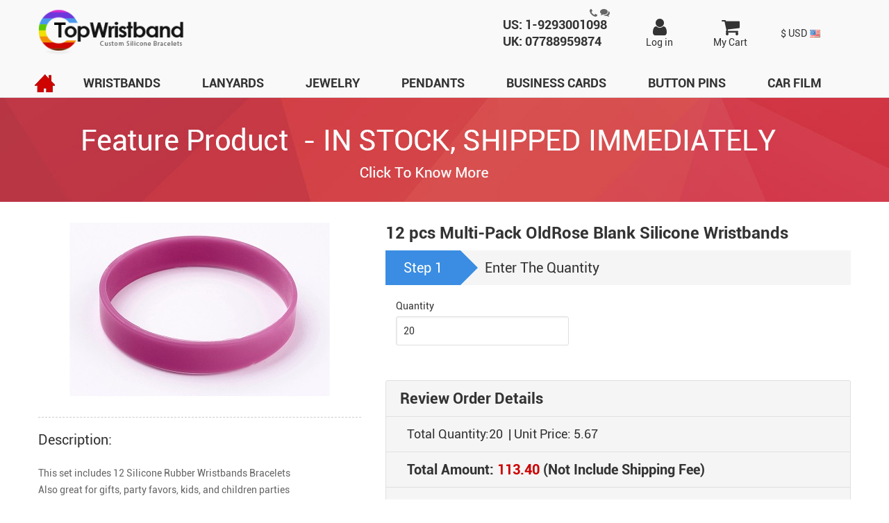

--- FILE ---
content_type: text/html;charset=UTF-8
request_url: https://www.topwristband.com/stock-12-pcs-OldRose-Blank-Silicone-Wristband-7.html
body_size: 11505
content:
















<!DOCTYPE html>
<html>
<head>
<title>12 pcs OldRose Blank Silicone Wristband Silicon Wristbands | Top Promotional Products Suppliers</title>
<meta charset="UTF-8">
<meta http-equiv="X-UA-Compatible" content="IE=edge">
<meta name="viewport" content="width=device-width, initial-scale=1.0, minimum-scale=1.0, maximum-scale=1.0, user-scalable=no">
<!-- <meta name="viewport" content="width=1240"> -->
<link href="https://www.topwristband.com/css/font-awesome.css?v=251223_1" rel="stylesheet">
<link href="https://www.topwristband.com/css/bootstrap.css?v=251223_1" rel="stylesheet">
<link href="https://www.topwristband.com/css/master.css?v=251223_1" rel="stylesheet" />
<link href="https://www.topwristband.com/css/index.css?v=251223_1" rel="stylesheet" />
<link href="https://www.topwristband.com/css/login.css?v=251223_1"  rel="stylesheet" />
<link href="https://www.topwristband.com/css/order.css?v=251223_1"  rel="stylesheet" />
<link rel="shortcut icon" href="https://www.topwristband.com/images/master/topwristband.ico" type="image/x-icon"/>
<script type="text/javascript"> var ctx="https://www.topwristband.com";var rate="";var symbol="";</script>
<script src="https://www.topwristband.com/js/jquery-2.0.min.js"></script>
<script src="https://www.topwristband.com/js/jquery.DOMWindow.js" type="text/javascript" charset="utf-8"></script>

<script src="https://www.topwristband.com/js/global.js?v=251223_1" type="text/javascript" charset="utf-8"></script>	
<script src="https://www.topwristband.com/js/login.js?v=251223_1" type="text/javascript" charset="utf-8"></script>
<!-- 自适应 -->
<link href="https://www.topwristband.com/css/responsive/font.css?v=251223_1" rel="stylesheet" />
<link href="https://www.topwristband.com/css/responsive/order-responsive.css?v=251223_1" rel="stylesheet" />
<link href="https://www.topwristband.com/css/responsive/login-responsive.css?v=251223_1" rel="stylesheet" />
	
<link href="https://www.topwristband.com/css/responsive/swiper.min.css?v=251223_1" rel="stylesheet" />	
<script src="https://www.topwristband.com/js/swiper.min.js?v=251223_1" type="text/javascript" charset="utf-8"></script>

<link href="https://www.topwristband.com/css/responsive/media-responsive.css?v=251223_1" rel="stylesheet" />





<script type="text/javascript">
//var dataLayer = window.dataLayer || [];
dataLayer = [{
	'event': 'browse',
	'user_id': '',
	'product_ids': '',
	'page_type': 'product',
	'total_value': ''
}];
</script>




	



















<!-- Google Tag Manager -->
<script>(function(w,d,s,l,i){w[l]=w[l]||[];w[l].push({'gtm.start':
new Date().getTime(),event:'gtm.js'});var f=d.getElementsByTagName(s)[0],
j=d.createElement(s),dl=l!='dataLayer'?'&l='+l:'';j.async=true;j.src=
'https://www.googletagmanager.com/gtm.js?id='+i+dl;f.parentNode.insertBefore(j,f);
})(window,document,'script','dataLayer','GTM-MKNF9TRR');</script>
<!-- End Google Tag Manager -->


</head>

<body class="overflow-x">
<div class="Wrapper">


<script type="text/javascript">
var closeNoticeTip = function(){
	$('.noticeTip').slideUp("slow").removeClass('hidden-sm');
}
</script>
<style>
/*.HeaderBanner{ width: 100%; height: 70px; background: url(https://www.topwristband.com/images/static/20201014/wap-top-banner.jpg) no-repeat top center #cb3131; font-family: arial;}*/	
.HeaderBanner{ width: 100%; height: auto; background: #edefec; font-family: arial;}	
/*.HeaderBanner p{ width: 992px; margin: 0 auto; position: relative;}*/
.HeaderBanner p{ width: 100%; }
.HeaderBanner a{ display: block;}
/*.HeaderBanner a img{ width: 1200px; display: inline-block; margin-left: -104px;}*/
.HeaderBanner a img{width: 100%; height: auto; margin-left: 0;}
.HeaderBanner span{ position: absolute; font-size: 21px;color: #FFFFFF; top: 22px; right: -36px;}
.BannerList li div {position: relative;margin: 0 auto;width: 992px;}
.Banner .Page {z-index: 999;}
/*.BannerList li span {position: absolute;font-size: 24px; color: #e12502;font-family: arial;top: 272px;right: 310px;}*/
/*Circulars*/
.Circulars {background: #fffcd5;padding: 10px 0;}
.Circulars p {width: 1000px;margin: 0 auto;font-size: 14px;display: block;}
.Circulars p span {font-weight: 700;font-size: 15px;display: block;padding: 0 0 8px;}
@media screen and (max-width: 767px) {
.swiper-wrapper li span {position: absolute;top: 265px;left: 50%;transform: translateX(-50%);color: #e12502;font-size: 20px;text-align: center;}
/*Circulars*/
.Circulars {padding: 10px;}
.Circulars p {width: 100%;}
.Circulars p span {padding: 0 0 10px;}
}
@media screen and (max-width: 430px) {
.swiper-wrapper li span {top: 145px;font-size: 13px;}
}
@media screen and (max-width: 375px) {
.swiper-wrapper li span {top: 131px;font-size: 12px;width: 182px;}
}
@media screen and (max-width: 360px) {
.swiper-wrapper li span {top: 125px;font-size: 12px;width: 182px;}
}
@media screen and (max-width: 320px) {
.swiper-wrapper li span {top: 110px;font-size: 12px;width: 182px;}
}
@media screen and (max-width: 992px) and (min-width: 768px) {
.BannerList li div {width: 768px;}
.BannerList li span {right: 200px;}
/*Circulars*/
.Circulars {padding: 10px;}
.Circulars p {width: 100%;}
.Circulars p span {padding: 0 0 10px;}
}
@media only screen and (min-width: 1200px) {
/*.HeaderBanner p{ width: 1200px;}
.BannerList li div {width: 1200px;}
.HeaderBanner a img{ margin-left: 0;}
.HeaderBanner span{right: 17px;}
.HeaderBanner span{right: 47px; font-size: 24px;}*/
.BannerList li span {right: 410px;}
/*Circulars*/
.Circulars p {width: 1300px;font-size: 14px;}
}	
</style>
<!-- <div class="Circulars"> -->
<!-- 	<p><span>Notice：</span>Topwristband will have a holiday during Feb. 8th and Feb. 15th. Your message will be replied after Feb.16th. -->
<!-- 	<b>The order place after Feb. 2nd will be shipped out after Feb.22nd</b>. Thank you for your understanding. </p> -->
<!-- </div> -->

<!-- 网站通告 -->
<style>
	.noticeTip{ background: #fbfbe7; border: none; width: 100%; margin: 0; font-size: 13px;}
	#noticeTipActive{ width: 100%; margin: 0 auto; padding: 10px; line-height: 22px; position: relative; box-sizing: border-box;}
	.noticeTip p{ width: 100%;}
	#noticeTipActive p strong{ display: block; font-size: 16px; margin-bottom: 2px;}
	.noticeTip .closeBtn{ margin: 0; top: 10px; right: 10px; position: absolute;}
	@media only screen and (min-width: 1200px) {
		#noticeTipActive{ width: 1000px;}
	}
</style>


<!-- 通告 -->



<header class="HeaderWrap">
	<div class="container">
		<div class="row cls">
			<a rel="nofollow" class="Logo col-sm-3 col-xs-12" href="/"><img class="img-responsive" src="https://www.topwristband.com/images/master/logo.png" /></a>
			<ul class="HeaderRight col-sm-9 hidden-xs cls">
				
				<li class="Currency">								               		 			
				       
				      		 <a class="cls" href="#"><span class="Country">$ USD</span><i class="CurIcon USD"></i></a>
				      	
				      									
					<span class="Bg_FFF"></span>
					<ul class="CurrencySelect">
						<li><span class="CurIcon USD"></span><a rel="nofollow" href="Javascript:onclick=Global.subMitCurrencySetAction(1)">US Dollar</a></li>
						<li><span class="CurIcon EUR"></span><a rel="nofollow" href="Javascript:onclick=Global.subMitCurrencySetAction(5)">Euro</a></li>
						<li><span class="CurIcon GBP"></span><a rel="nofollow" href="Javascript:onclick=Global.subMitCurrencySetAction(6)">British Pound</a></li>
						<li><span class="CurIcon CAD"></span><a rel="nofollow" href="Javascript:onclick=Global.subMitCurrencySetAction(9)">Canadian Dollar</a></li>
						<li><span class="CurIcon AUD"></span><a rel="nofollow" href="Javascript:onclick=Global.subMitCurrencySetAction(4)">Australian Dollar</a></li>
					</ul>
				</li>
				<li class="Cart"><a rel="nofollow" href="https://www.topwristband.com/shopping-cart.html"><i class="fa fa-2x fa-shopping-cart"></i><span>My Cart</span>
					<font class="CartNumber">
						
						
						
						
					</font></a>
				</li>
				
				<li class="Login">
					<a href="https://www.topwristband.com/login.html" rel="nofollow"><i class="fa fa-2x fa-user"></i><span class="sign-in-text">Log in</span></a>
					<span class="Bg_FFF"></span>
					<div class="LoginBox"><!--MyAccountBox-->
							<a rel="nofollow" class="SignInButton OrangeButton" href="https://www.topwristband.com/login.html"/>Log In</a>
							<p class="JoinFreeButton"><a class="JoinFreeLink" href="#">New Coustomer?</a><a class="BlueButton" href="https://www.topwristband.com/register.html">Join Free</a></p>
							<ul>
								<li><a rel="nofollow" href="https://www.topwristband.com/my-account.html">My Account</a></li>
								<li><a href="https://www.topwristband.com/my-account/all.html">My Order</a></li>
								<li><a rel="nofollow" href="https://www.topwristband.com/contact-us.html">Contact Us</a></li>
							</ul>
						</div>
				</li>
					
					
				<li class="TelPhone">
						<i class="fa fa-comments"></i>
						<i class="fa fa-phone"></i>
						<strong>US: 1-9293001098</strong>
						<strong>UK: 07788959874</strong>
				</li>	
			</ul>
			<ul class="MinMenu col-xs-12 hidden-sm">
				<li class="Menu">
					<a href="Javascript:;"><i class="fa fa-2x fa-bars"></i><font>Menu</font></a>
					<div class="MenuShow">
						<ul>
							<li>
							    
								
								    <a href="Javascript:;"><font>CURRENCY:$ USD</font></a>
								    <i class="icon-fold"></i>
								
								<dl class="CurrencyBox">
									<dd class="cls"><i class="CurIcon USD"></i><a href="Javascript:onclick=Global.subMitCurrencySetAction(1)">US Dollar</a></dd>
									<dd class="cls"><i class="CurIcon EUR"></i><a href="Javascript:onclick=Global.subMitCurrencySetAction(5)">Euro</a></dd>
									<dd class="cls"><i class="CurIcon GBP"></i><a href="Javascript:onclick=Global.subMitCurrencySetAction(6)">British Pound</a></dd>
									<dd class="cls"><i class="CurIcon CAD"></i><a href="Javascript:onclick=Global.subMitCurrencySetAction(9)">Canadian Dollar</a></dd>
									<dd class="cls"><i class="CurIcon AUD"></i><a href="Javascript:onclick=Global.subMitCurrencySetAction(4)">Australian Dollar</a></dd>
								</dl>
							</li>
							<li class="Icon_Hot">
								<a href="https://www.topwristband.com/stock-wristbands.html">Stock Items</a>
							</li>
							<li class="">
								<a href="https://www.topwristband.com/customize-wristband.html"><font>Wristbands</font></a>
								<i class="icon-fold"></i>
								<nav class="ProductBox WristbandsBox cls">
									<a class="col-xs-3" rel="nofollow" href="https://www.topwristband.com/customize-debossed-wristband-1.html">
										<p class="ProImg"><img class="img-responsive" src="https://www.topwristband.com/images/index/wristbands-1.png?v=251223_1" /></p>
										<p class="ProName">Debossed</p>
									</a>
									<a class="col-xs-3" rel="nofollow" href="https://www.topwristband.com/customize-embossed-wristband-2.html">
										<p class="ProImg"><img class="img-responsive" src="https://www.topwristband.com/images/index/wristbands-2.png?v=251223_1" /></p>
										<p class="ProName">Embossed</p>
									</a>
									<a class="col-xs-3" rel="nofollow" href="https://www.topwristband.com/customize-debossed-color-filled-wristband-3.html">
										<p class="ProImg"><img class="img-responsive" src="https://www.topwristband.com/images/index/wristbands-3.png?v=251223_1" /></p>
										<p class="ProName Line18">Debossed <br />Color Filled</p>
									</a>
									<a class="col-xs-3" rel="nofollow" href="https://www.topwristband.com/customize-printed-wristband-4.html">
										<p class="ProImg"><img class="img-responsive" src="https://www.topwristband.com/images/index/wristbands-4.png?v=251223_1" /></p>
										<p class="ProName">Printed</p>
									</a>
									<a class="col-xs-3" rel="nofollow" href="https://www.topwristband.com/customize-embossed-printed-wristband-5.html">
										<p class="ProImg"><img class="img-responsive" src="https://www.topwristband.com/images/index/wristbands-5.png?v=251223_1" /></p>
										<p class="ProName Line18">Embossed <br />Printed</p>
									</a>
									<a class="col-xs-3" rel="nofollow" href="https://www.topwristband.com/customize-Dual-Layer-wristband-6.html">
										<p class="ProImg"><img class="img-responsive" src="https://www.topwristband.com/images/index/wristbands-6.png?v=251223_1" /></p>
										<p class="ProName">Dual Layer</p>
									</a>
									<a class="col-xs-3" rel="nofollow" href="https://www.topwristband.com/customize-figured-wristband-7.html">
										<p class="ProImg"><img class="img-responsive" src="https://www.topwristband.com/images/index/wristbands-7.png?v=251223_1" /></p>
										<p class="ProName">Figured</p>
									</a>
									<a class="col-xs-3" rel="nofollow" class="LastItem" href="https://www.topwristband.com/customize-blank-wristband-8.html">
										<p class="ProImg"><img class="img-responsive" src="https://www.topwristband.com/images/index/wristbands-8.png?v=251223_1" /></p>
										<p class="ProName">Blank</p>
									</a>
								</nav>
							</li>
							<li class="">
								<a href="https://www.topwristband.com/customize-lanyard.html"><font>Lanyards</font></a>
								<i class="icon-fold"></i>
								<nav class="ProductBox cls">
									<a class="col-xs-3" rel="nofollow" href="https://www.topwristband.com/customize-full-color-lanyard-1.html">
										<p class="ProImg"><img class="img-responsive" src="https://www.topwristband.com/images/index/lanyards-1.png?v=251223_1" /></p>
										<p class="ProName">Full Color</p>
									</a>
									<a  class="col-xs-3"rel="nofollow" href="https://www.topwristband.com/customize-polyester-lanyard-2.html">
										<p class="ProImg"><img class="img-responsive" src="https://www.topwristband.com/images/index/lanyards-2.png?v=251223_1" /></p>
										<p class="ProName Line18">Polyester <br />Lanyard</p>
									</a>
									<a class="col-xs-3" rel="nofollow" href="https://www.topwristband.com/customize-tubular-lanyard-3.html">
										<p class="ProImg"><img class="img-responsive" src="https://www.topwristband.com/images/index/lanyards-3.png?v=251223_1" /></p>
										<p class="ProName">Tubular</p>
									</a>
									<a class="col-xs-3" rel="nofollow" href="https://www.topwristband.com/customize-nylon-lanyard-4.html">
										<p class="ProImg"><img class="img-responsive" src="https://www.topwristband.com/images/index/lanyards-4.png?v=251223_1" /></p>
										<p class="ProName">Nylon</p>
									</a>
									<a  class="col-xs-3"rel="nofollow" href="https://www.topwristband.com/customize-woven-lanyard-5.html">
										<p class="ProImg"><img class="img-responsive" src="https://www.topwristband.com/images/index/lanyards-5.png?v=251223_1" /></p>
										<p class="ProName">Woven</p>
									</a>
									<a class="col-xs-3" rel="nofollow" href="https://www.topwristband.com/customize-blank-polyester-lanyard-6.html">
										<p class="ProImg"><img class="img-responsive" src="https://www.topwristband.com/images/index/lanyards-6.png?v=251223_1" /></p>
										<p class="ProName">Blank Polyester</p>
									</a>
									<a class="col-xs-3" rel="nofollow" href="https://www.topwristband.com/customize-blank-tubular-lanyard-7.html">
										<p class="ProImg"><img class="img-responsive" src="https://www.topwristband.com/images/index/lanyards-7.png?v=251223_1" /></p>
										<p class="ProName">Blank Tubular</p>
									</a>
									<a class="col-xs-3" rel="nofollow" class="LastItem" href="https://www.topwristband.com/customize-blank-nylon-lanyard-8.html">
										<p class="ProImg"><img class="img-responsive" src="https://www.topwristband.com/images/index/lanyards-8.png?v=251223_1" /></p>
										<p class="ProName">Blank Nylon</p>
									</a>
								</nav>	
							</li>
							<li class="">
								<a href="https://www.topwristband.com/customize-jewelry.html"><font>Jewelry</font></a>
								<i class="icon-fold"></i>
								<nav class="ProductBox cls">
									<a class="col-xs-3" rel="nofollow" href="https://www.topwristband.com/customize-Disc-Necklace.html">
										<p class="ProImg"><img class="img-responsive" src="https://www.topwristband.com/images/jewelry/1.jpg?v=251223_1" /></p>
										<p class="ProName">Necklace</p>
									</a>
									<a class="col-xs-3" rel="nofollow" href="https://www.topwristband.com/customize-Disc-Bracelet.html">
										<p class="ProImg"><img class="img-responsive" src="https://www.topwristband.com/images/jewelry/2.jpg?v=251223_1" /></p>
										<p class="ProName">Bracelet</p>
									</a>
								</nav>
							</li>
							<li class="">
								<a href="https://www.topwristband.com/customize-pendants.html"><font>Pendants</font></a>
								<i class="icon-fold"></i>
								<nav class="ProductBox cls">
									<a class="col-xs-3" rel="nofollow" href="https://www.topwristband.com/customize-pendants-1.html">
										<p class="ProImg"><img class="img-responsive" src="https://www.topwristband.com/images/pendant/Laser Engraving.jpg?v=251223_1" /></p>
										<p class="ProName">Laser Engraving</p>
									</a>
									<a class="col-xs-3" rel="nofollow" href="https://www.topwristband.com/customize-pendants-2.html">
										<p class="ProImg"><img class="img-responsive" src="https://www.topwristband.com/images/pendant/Etching.jpg?v=251223_1" /></p>
										<p class="ProName">Etching</p>
									</a>
									<a class="col-xs-3" rel="nofollow" href="https://www.topwristband.com/customize-pendants-3.html">
										<p class="ProImg"><img class="img-responsive" src="https://www.topwristband.com/images/pendant/Enamel（Single-color）.jpg?v=251223_1" /></p>
										<p class="ProName">Enamel（Single-color）</p>
									</a>
									<a class="col-xs-3" rel="nofollow" href="https://www.topwristband.com/customize-pendants-4.html">
										<p class="ProImg"><img class="img-responsive" src="https://www.topwristband.com/images/pendant/Enamel（Multicolored）.jpg?v=251223_1" /></p>
										<p class="ProName">Enamel（Multicolored）</p>
									</a>
								</nav>
							</li>
							<li class="">
								<a href="https://www.topwristband.com/customize-businesscards.html"><font>Bussiness Cards</font></a>
								<i class="icon-fold"></i>
								<nav class="ProductBox cls">
									<a class="col-xs-3" rel="nofollow" href="https://www.topwristband.com/customize-us-standard-businesscard-1.html">
										<p class="ProImg"><img class="img-responsive" src="https://www.topwristband.com/images/business-card/businessCard-img1.jpg" /></p>
										<p class="ProName Line18">Standard<br />(American Style)</p>
									</a>
									<a class="col-xs-3" rel="nofollow" href="https://www.topwristband.com/customize-eu-standard-businesscard-2.html">
										<p class="ProImg"><img class="img-responsive" src="https://www.topwristband.com/images/business-card/businessCard-img2.jpg" /></p>
										<p class="ProName Line18">Standard<br />(European Style)</p>
									</a>
									<a class="col-xs-3" rel="nofollow" href="https://www.topwristband.com/customize-slim-businesscard-3.html">
										<p class="ProImg"><img class="img-responsive" src="https://www.topwristband.com/images/business-card/businessCard-img3.jpg" /></p>
										<p class="ProName">Slim</p>
									</a>
									<a class="col-xs-3" rel="nofollow" href="https://www.topwristband.com/customize-super-slim-businesscard-4.html">
										<p class="ProImg"><img class="img-responsive" src="https://www.topwristband.com/images/business-card/businessCard-img4.jpg" /></p>
										<p class="ProName">Super Slim</p>
									</a>
									<a class="col-xs-3" rel="nofollow" href="https://www.topwristband.com/customize-square-businesscard-5.html">
										<p class="ProImg"><img class="img-responsive" src="https://www.topwristband.com/images/business-card/businessCard-img5.jpg" /></p>
										<p class="ProName">Square</p>
									</a>
									<a class="col-xs-3" rel="nofollow" href="https://www.topwristband.com/customize-circle-businesscard-6.html">
										<p class="ProImg"><img class="img-responsive" src="https://www.topwristband.com/images/business-card/businessCard-img6.jpg" /></p>
										<p class="ProName">Circle</p>
									</a>
									<a class="col-xs-3" rel="nofollow" href="https://www.topwristband.com/customize-folded-businesscard-7.html">
										<p class="ProImg"><img class="img-responsive" src="https://www.topwristband.com/images/business-card/businessCard-img7.jpg" /></p>
										<p class="ProName">Folded</p>
									</a>
									<a class="col-xs-3" rel="nofollow" class="LastItem" href="https://www.topwristband.com/customize-leaf-businesscard-8.html">
										<p class="ProImg"><img class="img-responsive" src="https://www.topwristband.com/images/business-card/businessCard-img8.jpg" /></p>
										<p class="ProName">Leaf</p>
									</a>
								</nav>
							</li>
							<li class="">
								<a href="https://www.topwristband.com/customize-button.html"><font>Buttons</font></a>
								<i class="icon-fold"></i>
								<nav class="ProductBox cls">
									<a class="col-xs-3" rel="nofollow" href="https://www.topwristband.com/customize-button-Round-1.html">
										<p class="ProImg"><img class="img-responsive" src="https://www.topwristband.com/images/button/Step1/Button round.png?v=251223_1" /></p>
										<p class="ProName">Round Button</p>
									</a>
									<a class="col-xs-3" rel="nofollow" href="https://www.topwristband.com/customize-button-Square-2.html">
										<p class="ProImg"><img class="img-responsive" src="https://www.topwristband.com/images/button/Step1/Button square.png?v=251223_1" /></p>
										<p class="ProName">Square Button</p>
									</a>
									<a class="col-xs-3" rel="nofollow" href="https://www.topwristband.com/customize-button-Rectangle-3.html">
										<p class="ProImg"><img class="img-responsive" src="https://www.topwristband.com/images/button/Step1/Button rectangle.png?v=251223_1" /></p>
										<p class="ProName Line18">Rectangle<br />Button</p>
									</a>
									<a class="col-xs-3" rel="nofollow" href="https://www.topwristband.com/customize-button-Oval-4.html">
										<p class="ProImg"><img class="img-responsive" src="https://www.topwristband.com/images/button/Step1/Button Oval.png?v=251223_1" /></p>
										<p class="ProName">Oval Button</p>
									</a>
									<a class="col-xs-3" rel="nofollow" href="https://www.topwristband.com/customize-button-Diamond-5.html">
										<p class="ProImg"><img class="img-responsive" src="https://www.topwristband.com/images/button/Step1/Button diamond.png?v=251223_1" /></p>
										<p class="ProName Line18">Diamond<br />Button</p>
									</a>
								</nav>
							</li>
							<li class="">
								<a href="https://www.topwristband.com/customize-carwrappingfilms.html"><font>CAR FILM</font></a>
							</li>
							<!-- <li>
								<a href="Javascript:;">Live Chat</a>
							</li> -->
							<li>
								<a href="https://www.topwristband.com/contact-us.html">Contact Us</a>
							</li>
							
						</ul>
					</div>
				</li>
				<li class="MyAccount "><a href="https://www.topwristband.com/my-account.html"><i class="fa fa-2x fa-user"></i><font >My Account</font></a></li>
				<li class="Cart"><a href="https://www.topwristband.com/shopping-cart.html"><i class="fa fa-2x fa-shopping-cart"></i><font>Cart</font><span class="CartNumber"></span></a></li>
				<li class="Phone" onclick="javascript:window.location.href='https://www.topwristband.com/contact-us.html'">
						<i class="fa fa-comments"></i>
						<p>US: 1-9293001098</p>
						<p>UK: 07788959874</p>
				</li>
			</ul>
		</div>
	</div>
	<div class="Navigation_H hidden-xs">
			<ul>
				<li class="Home on" style="display: block;">
					<a href="https://www.topwristband.com" title="Home"></a>
				</li>
				<li class="Wristbands">
					<a rel="nofollow" href="https://www.topwristband.com/customize-wristband.html"><strong>Wristbands</strong></a>
					<span class="Bg_FFF"></span>
					<nav class="Navigation WristbandsShow">
						<a rel="nofollow" href="https://www.topwristband.com/customize-debossed-wristband-1.html">
							<p class="ProImg"><img class="img-responsive" src="https://www.topwristband.com/images/index/wristbands-1.png?v=251223_1"></p>
							<p class="ProName">Debossed</p>
						</a>
						<a rel="nofollow" href="https://www.topwristband.com/customize-embossed-wristband-2.html">
							<p class="ProImg"><img class="img-responsive" src="https://www.topwristband.com/images/index/wristbands-2.png?v=251223_1"></p>
							<p class="ProName">Embossed</p>
						</a>
						<a rel="nofollow" href="https://www.topwristband.com/customize-debossed-color-filled-wristband-3.html">
							<p class="ProImg"><img class="img-responsive" src="https://www.topwristband.com/images/index/wristbands-3.png?v=251223_1"></p>
							<p class="ProName Line18">Debossed Color Filled</p>
						</a>
						<a rel="nofollow" href="https://www.topwristband.com/customize-printed-wristband-4.html">
							<p class="ProImg"><img class="img-responsive" src="https://www.topwristband.com/images/index/wristbands-4.png?v=251223_1"></p>
							<p class="ProName">Printed</p>
						</a>
						<a rel="nofollow" href="https://www.topwristband.com/customize-embossed-printed-wristband-5.html">
							<p class="ProImg"><img class="img-responsive" src="https://www.topwristband.com/images/index/wristbands-5.png?v=251223_1"></p>
							<p class="ProName Line_18">Embossed Printed</p>
						</a>
						<a rel="nofollow" href="https://www.topwristband.com/customize-Dual-Layer-wristband-6.html">
							<p class="ProImg"><img class="img-responsive" src="https://www.topwristband.com/images/index/wristbands-6.png?v=251223_1"></p>
							<p class="ProName Line_18">Dual Layer</p>
						</a>
						<a rel="nofollow" href="https://www.topwristband.com/customize-figured-wristband-7.html">
							<p class="ProImg"><img class="img-responsive" src="https://www.topwristband.com/images/index/wristbands-7.png?v=251223_1"></p>
							<p class="ProName">Figured</p>
						</a>
						<a rel="nofollow" class="LastItem" href="https://www.topwristband.com/customize-blank-wristband-8.html">
							<p class="ProImg"><img class="img-responsive" src="https://www.topwristband.com/images/index/wristbands-8.png?v=251223_1"></p>
							<p class="ProName">Blank</p>
						</a>
					</nav>
				</li>
				<li class="Lanyards">
					<a rel="nofollow" href="https://www.topwristband.com/customize-lanyard.html"><strong>Lanyards</strong></a>
					<span class="Bg_FFF"></span>
					<nav class="Navigation LanyardsShow">
						<a rel="nofollow" href="https://www.topwristband.com/customize-full-color-lanyard-1.html">
							<p class="ProImg"><img class="img-responsive" src="https://www.topwristband.com/images/index/lanyards-1.png?v=251223_1"></p>
							<p class="ProName">Full Color</p>
						</a>
						<a rel="nofollow" href="https://www.topwristband.com/customize-polyester-lanyard-2.html">
							<p class="ProImg"><img class="img-responsive" src="https://www.topwristband.com/images/index/lanyards-2.png?v=251223_1"></p>
							<p class="ProName Line_18">Polyester Lanyard</p>
						</a>
						<a rel="nofollow" href="https://www.topwristband.com/customize-tubular-lanyard-3.html">
							<p class="ProImg"><img class="img-responsive" src="https://www.topwristband.com/images/index/lanyards-3.png?v=251223_1"></p>
							<p class="ProName">Tubular</p>
						</a>
						<a rel="nofollow" href="https://www.topwristband.com/customize-nylon-lanyard-4.html">
							<p class="ProImg"><img class="img-responsive" src="https://www.topwristband.com/images/index/lanyards-4.png?v=251223_1"></p>
							<p class="ProName">Nylon</p>
						</a>
						<a rel="nofollow" href="https://www.topwristband.com/customize-woven-lanyard-5.html">
							<p class="ProImg"><img class="img-responsive" src="https://www.topwristband.com/images/index/lanyards-5.png?v=251223_1"></p>
							<p class="ProName">Woven</p>
						</a>
						<a rel="nofollow" href="https://www.topwristband.com/customize-blank-polyester-lanyard-6.html">
							<p class="ProImg"><img class="img-responsive" src="https://www.topwristband.com/images/index/lanyards-6.png?v=251223_1"></p>
							<p class="ProName Line_18">Blank Polyester</p>
						</a>
						<a rel="nofollow" href="https://www.topwristband.com/customize-blank-tubular-lanyard-7.html">
							<p class="ProImg"><img class="img-responsive" src="https://www.topwristband.com/images/index/lanyards-7.png?v=251223_1"></p>
							<p class="ProName Line_18">Blank Tubular</p>
						</a>
						<a rel="nofollow" class="LastItem" href="https://www.topwristband.com/customize-blank-nylon-lanyard-8.html">
							<p class="ProImg"><img class="img-responsive" src="https://www.topwristband.com/images/index/lanyards-8.png?v=251223_1"></p>
							<p class="ProName Line_18">Blank Nylon</p>
						</a>
					</nav>
				</li>
				<li class="Jewelrys">
					<a rel="nofollow" href="https://www.topwristband.com/customize-jewelry.html"><strong>Jewelry</strong></a>
					<span class="Bg_FFF"></span>
					<nav class="Navigation JewelrysShow">
						<a rel="nofollow" href="https://www.topwristband.com/customize-Disc-Necklace.html">
							<p class="ProImg"><img class="img-responsive" src="https://www.topwristband.com/images/jewelry/1.jpg?v=251223_1"></p>
							<p class="ProName">Necklace</p>
						</a>
						<a rel="nofollow" href="https://www.topwristband.com/customize-Disc-Bracelet.html">
							<p class="ProImg"><img class="img-responsive" src="https://www.topwristband.com/images/jewelry/2.jpg?v=251223_1"></p>
							<p class="ProName">Bracelet</p>
						</a>
					</nav>
				</li>
				<li class="Pendants">
					<a rel="nofollow" href="https://www.topwristband.com/customize-pendants.html"><strong>Pendants</strong></a>
					<span class="Bg_FFF"></span>
					<nav class="Navigation PendantsShow">
						<a rel="nofollow" href="https://www.topwristband.com/customize-pendants-1.html">
							<p class="ProImg"><img class="img-responsive" src="https://www.topwristband.com/images/pendant/Laser Engraving.jpg?v=251223_1"></p>
							<p class="ProName Line_18">Laser Engraving</p>
						</a>
						<a rel="nofollow" href="https://www.topwristband.com/customize-pendants-2.html">
							<p class="ProImg"><img class="img-responsive" src="https://www.topwristband.com/images/pendant/Etching.jpg?v=251223_1"></p>
							<p class="ProName">Etching</p>
						</a>
						<a rel="nofollow" href="https://www.topwristband.com/customize-pendants-3.html">
							<p class="ProImg"><img class="img-responsive" src="https://www.topwristband.com/images/pendant/Enamel（Single-color）.jpg?v=251223_1"></p>
							<p class="ProName Line_18">Enamel（Single-color）</p>
						</a>
						<a rel="nofollow" href="https://www.topwristband.com/customize-pendants-4.html">
							<p class="ProImg"><img class="img-responsive" src="https://www.topwristband.com/images/pendant/Enamel（Multicolored）.jpg?v=251223_1"></p>
							<p class="ProName Line_18">Enamel（Multicolored）</p>
						</a>
					</nav>
				</li>
				<li class="BusinessCards">
				  	<a rel="nofollow" href="https://www.topwristband.com/customize-businesscards.html"><strong>Business Cards</strong></a>
				  	<span class="Bg_FFF"></span>
				  	<nav class="Navigation BusinessCardsShow">
						<a rel="nofollow" href="https://www.topwristband.com/customize-us-standard-businesscard-1.html">
							<p class="ProImg"><img class="img-responsive" src="https://www.topwristband.com/images/business-card/businessCard-img1.jpg?v=251223_1" /></p>
							<p class="ProName Line_18">American Style</p>
						</a>
						<a rel="nofollow" href="https://www.topwristband.com/customize-eu-standard-businesscard-2.html">
							<p class="ProImg"><img class="img-responsive" src="https://www.topwristband.com/images/business-card/businessCard-img2.jpg?v=251223_1" /></p>
							<p class="ProName Line_18">European Style</p>
						</a>
						<a rel="nofollow" href="https://www.topwristband.com/customize-slim-businesscard-3.html">
							<p class="ProImg"><img class="img-responsive" src="https://www.topwristband.com/images/business-card/businessCard-img3.jpg?v=251223_1" /></p>
							<p class="ProName">Slim</p>
						</a>
						<a rel="nofollow" href="https://www.topwristband.com/customize-super-slim-businesscard-4.html">
							<p class="ProImg"><img class="img-responsive" src="https://www.topwristband.com/images/business-card/businessCard-img4.jpg?v=251223_1" /></p>
							<p class="ProName">Super Slim</p>
						</a>
						<a rel="nofollow" href="https://www.topwristband.com/customize-square-businesscard-5.html">
							<p class="ProImg"><img class="img-responsive" src="https://www.topwristband.com/images/business-card/businessCard-img5.jpg?v=251223_1" /></p>
							<p class="ProName">Square</p>
						</a>
						<a rel="nofollow" href="https://www.topwristband.com/customize-circle-businesscard-6.html">
							<p class="ProImg"><img class="img-responsive" src="https://www.topwristband.com/images/business-card/businessCard-img6.jpg?v=251223_1" /></p>
							<p class="ProName">Circle</p>
						</a>
						<a rel="nofollow" href="https://www.topwristband.com/customize-folded-businesscard-7.html">
							<p class="ProImg"><img class="img-responsive" src="https://www.topwristband.com/images/business-card/businessCard-img7.jpg?v=251223_1" /></p>
							<p class="ProName">Folded</p>
						</a>
						<a rel="nofollow" class="LastItem" href="https://www.topwristband.com/customize-leaf-businesscard-8.html">
							<p class="ProImg"><img class="img-responsive" src="https://www.topwristband.com/images/business-card/businessCard-img8.jpg?v=251223_1" /></p>
							<p class="ProName">Leaf</p>
						</a>
					</nav>
				</li>
				<li class="ButtonNav">
					<a href="https://www.topwristband.com/customize-button.html"><strong>BUTTON PINS</strong></a>
			  		<span class="Bg_FFF"></span>
					<nav class="Navigation ButtonShow">
						<a rel="nofollow" href="https://www.topwristband.com/customize-button-Round-1.html">
							<p class="ProImg"><img class="img-responsive" src="https://www.topwristband.com/images/button/Step1/Button round.png?v=251223_1"></p>
							<p class="ProName Line_18">Round Button</p>
						</a>
						<a rel="nofollow" href="https://www.topwristband.com/customize-button-Square-2.html">
							<p class="ProImg"><img class="img-responsive" src="https://www.topwristband.com/images/button/Step1/Button square.png?v=251223_1"></p>
							<p class="ProName Line_18">Square Button</p>
						</a>
						<a rel="nofollow" href="https://www.topwristband.com/customize-button-Rectangle-3.html">
							<p class="ProImg"><img class="img-responsive" src="https://www.topwristband.com/images/button/Step1/Button rectangle.png?v=251223_1"></p>
							<p class="ProName Line_18">Rectangle Button</p>
						</a>
						<a rel="nofollow" href="https://www.topwristband.com/customize-button-Oval-4.html">
							<p class="ProImg"><img class="img-responsive" src="https://www.topwristband.com/images/button/Step1/Button Oval.png?v=251223_1"></p>
							<p class="ProName Line_18">Oval Button</p>
						</a>
						<a rel="nofollow" class="LastItem" href="https://www.topwristband.com/customize-button-Diamond-5.html">
							<p class="ProImg"><img class="img-responsive" src="https://www.topwristband.com/images/button/Step1/Button diamond.png?v=251223_1"></p>
							<p class="ProName Line_18">Diamond Button</p>
						</a>
					</nav>
				</li>
<!-- 				<li class="Blog"> -->

<!-- 				</li> -->
				<li class="CarWrappingFilm">
					<a href="https://www.topwristband.com/customize-carwrappingfilms.html"><strong>CAR FILM</strong></a>
				</li>
			</ul>
			<div style="clear: both;"></div>
		</div>
</header>
 <style type="text/css">
	.MinMenu .MenuShow li {float: left;width: 100%;border-bottom: #cccccc solid 1px;}
	.MinMenu .MenuShow li a {width: auto;float: left;border-bottom: none;}
	.MinMenu li.current .MenuShow, .MenuShow li.on .CurrencyBox, .MenuShow li.on .ProductBox {float: left;border-top: #cccccc solid 1px;}
	.CurrencyBox {width: 100%;}
	.MenuShow li.Icon_Hot a {position: relative;overflow: visible;}
	.MenuShow li.Icon_Hot a:before {content: "";display: block;top: 23px;left: 95px;position: absolute;width: 29px;height: 13px;background: url(https://www.topwristband.com/images/static/20200701/icon_hot.jpg) no-repeat;background-size: 100%;}
	
	.HeaderRight > li {border: none !important;float: right;}
	.HeaderWrap {height: auto;}
	.Navigation_H {width: 1200px;margin: 0 auto;}
	.Navigation_H ul {float: left;}
	.Navigation_H ul > li {position: relative;float: left;}
	.Navigation_H ul > li > a {line-height: 40px;float: left;text-transform: uppercase;font-size: 18px;}
	.Navigation_H .Home a {background: url(https://www.topwristband.com/images/static/20190610/icon-home.png) 10px no-repeat;width: 50px;height: 40px;padding: 0;}
	.Navigation_H ul > li:not(.TelPhone):hover, .Navigation_H ul > .On:not(.TelPhone) {background: #ffffff;}
	.Navigation_H ul > li:hover a {color: #000 !important;text-decoration: none;}
	.Navigation_H .MyAccount .my-account-text, .Navigation_H .MyAccountBox .sign-out-text, .Navigation_H li:hover .Bg_FFF, .Navigation_H .Login:hover .LoginBox, .Navigation_H .Lanyards:hover .Navigation, .Navigation_H .Wristbands:hover .WristbandsShow, .Navigation_H .Currency:hover .CurrencySelect {display: block;}
	.Navigation_H li .Bg_FFF{ display:none; position: absolute; width: 100%; height: 3px; background: #ffffff; bottom: -2px; left: 0; z-index: 1001;}
	.Navigation {top: 40px;}
	.WristbandsShow {right: -927px;}
	.Navigation a .ProName {text-align: center;}
	.Navigation a .ProImg {text-align: center;}
	.LanyardsShow {right: -776px;}
	.BusinessCardsShow{ right: -293px;}
	.JewelrysShow{ right: -130px; width: 400px;}
	.JewelrysShow a { width: 48.6%;}
	.PendantsShow{ right: -218px; width: 700px;}
	.PendantsShow a { width: 23.6%;}
	.ButtonShow{ right: -119px; width: 780px;}
	.ButtonShow a { width: 18%;}
	.Navigation{ z-index: 1000;}
	.Navigation_H .BusinessCards:hover .Navigation, .Navigation_H .Jewelrys:hover .Navigation, .Navigation_H .Pendants:hover .Navigation, .Navigation_H .ButtonNav:hover .Navigation{ display: block;}
	@media screen and (max-width: 991px) and (min-width: 768px) {
	.Navigation_H {width: 100%;}
	.Navigation_H ul > li > a {padding: 0 8px;font-size: 16px;}
	.WristbandsShow { right: -581px;}
	.LanyardsShow { right: -482px;}
	.BusinessCardsShow{ right: -246px;}
	.JewelrysShow{ right: -85px; width: 262px;}
	.PendantsShow{ right: -203px; width: 512px;}
	.ButtonShow{ right: -126px; width: 520px;}
	}
	@media screen and (max-width: 992px) and (min-width: 992px) {
		.WristbandsShow {right: -590px;}
		.LanyardsShow {right: -455px;}
		.BusinessCardsShow{ right: -160px;}
		.JewelrysShow{ right: -68px; width: 262px;}
		.PendantsShow{ right: -193px; width: 512px;}
		.ButtonShow{ right: -1px; width: 520px;}
		.Navigation_H ul > li > a {padding: 0 22px;}
	}
	@media screen and (max-width: 1023px) and (min-width: 993px) {
		.WristbandsShow {right: -814px;}
		.LanyardsShow {right: -679px;}
		.BusinessCardsShow{ right: -366px;}
		.JewelrysShow{ right: -104px; width: 332px;}
		.PendantsShow{ right: -275px; width: 658px;}
		.ButtonShow{ right: -207px; width: 700px;}
		.ButtonShow a { width: 17.3%;}
		.Navigation_H ul > li > a {padding: 0 22px;}
	}
	@media screen and (max-width: 1199px) and (min-width: 1024px) {
		.WristbandsShow {right: -808px;}
		.LanyardsShow {right: -667px;}
		.BusinessCardsShow{ right: -342px;}
		.JewelrysShow{ right: -100px; width: 332px;}
		.PendantsShow{ right: -267px; width: 657px;}
		.ButtonShow{ right: -177px; width: 669px;}
		.Navigation_H ul > li > a {padding: 0 25px;}
	}
	@media only screen and (min-width: 1200px) {
		.Navigation_H ul > li > a {padding: 0 30px;}
	}
	
</style>
 





	 
















<link href="https://www.topwristband.com/css/responsive/help-responsive.css?v=251223_1" rel="stylesheet" />
<script type="text/javascript" src="https://www.topwristband.com/js/stock.js?v=251223_1"></script>
<section class="ContainerWrap">
	<aside class="BannerShow stock-wristband-banner hidden-xs"><p><a href="https://www.topwristband.com/stock-wristbands.html"></a></p></aside>
	<input type="text"  value="7" id="stockId"  style="display: none">
	 <input type="hidden" id="default_currency" name="" value="">
	<article class="MinMainTitle stock-wristband-title hidden-sm">
		<a class="fa fa-angle-left" href="https://www.topwristband.com/stock-wristbands.html"></a>
		<div class="TitleText">
			<h2>In Stock - Feature Product<br />Cheaper & Quicker</h2>
			<p>Stock Silicon Wristbanks</p>
		</div>
	</article>
	<article class="container stock-wristband-wrap">
		<div class="row cls">
			<aside class="stock-wristband-description col-md-5 col-sm-6 col-xs-12">
				
				<p class="ImgCenter"><img class="img-responsive" src="https://www.topwristband.com/attachment/stockImg/BJEW-J176-06/57b2d878-cf31-4b81-89fa-a76578bb1f3c.jpg" /></p>
				<div class="DescriptionText hidden-xs">
					<p class="Title">Description:</p>
					<pre style="white-space: pre-wrap;word-wrap: break-word;">This set includes 12 Silicone Rubber Wristbands Bracelets
Also great for gifts, party favors, kids, and children parties
Available in Adult and Youth Sizes
Youth size: 7&#034; circumference and 1/2&#034; width and 2mm thick
Adult size: 8&#034; circumference and 1/2&#034; width and 2mm thick
Made of premium silicon material which can provide great flexibility and stretch for long time wearing. Natural &amp; Non-toxic mate</pre>
				</div>
			</aside>
			<aside class="stock-wristband-Information col-md-7 col-sm-6 col-xs-12">
				<h3 class="ProductName">12 pcs Multi-Pack OldRose Blank Silicone Wristbands</h3>
				<div class="DescriptionText hidden-sm" style="padding: 20px 15px 20px;">
					<p class="Title">Description:</p>
					<pre style="white-space: pre-wrap;word-wrap: break-word;">This set includes 12 Silicone Rubber Wristbands Bracelets
Also great for gifts, party favors, kids, and children parties
Available in Adult and Youth Sizes
Youth size: 7&#034; circumference and 1/2&#034; width and 2mm thick
Adult size: 8&#034; circumference and 1/2&#034; width and 2mm thick
Made of premium silicon material which can provide great flexibility and stretch for long time wearing. Natural &amp; Non-toxic mate</pre>
				</div>
				<aside class="OrderTitle cls"><span>Step 1</span><p class="AlignLeft">Enter The Quantity</p></aside>
				<div class="QtySelect col-md-5">
					<p>Quantity</p>
					<input onkeyup="if(this.value.length==1){this.value=this.value.replace(/[^1-9]/g,'')}else{this.value=this.value.replace(/\D/g,'')}" placeholder="Enter Qty"  id="stockQty"  maxlength="6" name="stockQty" type="text"  style="width: 100%;height: 42px;line-height: 40px\9;margin-bottom: 15px;font-size: 14px;" value="20">
				</div>
				<div class="cls"></div>
				<div class="OrderInf cls">
					<dl class="OrderDetails right Total">
						<dt>Review Order Details</dt>
		 				<dd><font>Total Quantity:</font><font class="QtyTotalQty">0</font>
		 				 &nbsp;|&nbsp;Unit Price: 
						<font class="UnitPrice">0</font></dd>
						<dd class="TotalAmount"><font>Total Amount:</font> <span class="ColorRed QtyTotalPrice">0.00</span> (Not Include Shipping Fee)</dd>
						<dd class="AddCartBtn"><a href="javascript:void(0)" id="addToCart" onclick="LoginAction()" class="OrangeButton"><i class="fa fa-shopping-cart"></i>Add To Cart</a></dd>
					</dl>
				</div>
				<p class="NoteText">Product In Stock, Non Customized.</p>
				<p class="NoteText hidden-xs">Want Customized Personailized Product ? <a href="https://www.topwristband.com">< Click Here & Design Now > </a></p>
				<p class="NoteText hidden-sm">Want Customized Personailized Product ? </br><a href="https://www.topwristband.com">< Click Here & Design Now > </a></p>
			</aside>
		</div>
	</article>
</section>


<article class="MinInternalLinks hidden-sm">
	<ul>
		<li class="">
			<p><font>Company Info</font><i class="fa"></i></p>
			<dl>
				<dd><a rel="nofollow" href="https://www.topwristband.com/about-us.html">About Us</a></dd>
				<dd><a rel="nofollow" href="https://www.topwristband.com/faq.html">FAQ</a></dd>
				<dd><a rel="nofollow" href="https://www.topwristband.com/privacy-policy.html">Privacy Policy</a></dd>
				<dd><a rel="nofollow" href="https://www.topwristband.com/returns-policy.html">Returns Policy</a></dd>
				<dd><a rel="nofollow" href="https://www.topwristband.com/delivery-policy.html">Delivery Policy</a></dd>
				<dd><a rel="nofollow" href="https://www.topwristband.com/terms-and-conditions.html">Terms And Conditions</a></dd>
			</dl>
		</li>
		<li>
			<p><font>Information</font><i class="fa"></i></p>
			<dl>
				<dd><a rel="nofollow" href="https://www.topwristband.com/about-wristbands.html">About Wristbands</a></dd>
				<dd><a rel="nofollow" href="https://www.topwristband.com/about-lanyards.html">About Lanyards</a></dd>
				<dd><a rel="nofollow" href="https://www.topwristband.com/about-custom-jewelry.html">About Jewelry</a></dd>
				<dd><a rel="nofollow" href="https://www.topwristband.com/about-business-card.html">About Business Card</a></dd>
				<dd><a rel="nofollow" href="https://www.topwristband.com/about-button.html">About Button</a></dd>
				<dd><a rel="nofollow" href="https://www.topwristband.com/colors.html">Colors</a></dd>
				<dd><a rel="nofollow" href="https://www.topwristband.com/Delivery-Fee.html">Shipping Fee</a></dd>
				<dd><a rel="nofollow" href="https://www.topwristband.com/coupon.html">Coupon</a></dd>
			</dl>
		</li>
		<li>
			<p><font>Other</font><i class="fa"></i></p>
			<dl>
				<dd><a rel="nofollow" href="https://www.topwristband.com/my-account.html">My Account</a></dd>
				<dd><a rel="nofollow" href="https://www.topwristband.com/contact-us.html">Contact Us</a></dd>
				<dd><a rel="nofollow" href="https://www.topwristband.com/free-sample.html">Free Samples</a></dd>
				<dd><a rel="nofollow" href="https://www.topwristband.com/stock-wristbands.html">Stock</a></dd>
				<dd><a rel="nofollow" href="https://www.topwristband.com/blog">Blog</a></dd>
			</dl>
		</li>
	</ul>
</article>
<footer class="FooterWrap">
	<p class="hidden-sm"><a href="https://www.trustpilot.com/review/www.topwristband.com" target="_blank"><img src="https://www.topwristband.com/images/index/20200810/trustpilot-4.8.jpg" width="100%"/></a></p>
	<section class="Footer">
		<article class="container">
			<div class="row cls">
				<aside class="PaymentOptions col-xs-4">
					<h4>Payment Options</h4>
					<p class="hidden-xs"><img class="img-responsive" src="https://www.topwristband.com/images/master/icon-pay_way.png"/></p>
				        <p class="hidden-sm"><img class="img-responsive" src="https://www.topwristband.com/images/wap/master/icon-pay_way.png"/></p>
				</aside>
				<aside class="DraftFee col-xs-4 cls">
					<p class="TagImg"><img class="img-responsive" src="https://www.topwristband.com/images/master/icon-free.png" /></p>
					<p class="TagText"><strong>No Draft Fee</strong><br /><span>Nobody Beats Our Prices</span></p>
				</aside>
				<aside class="MoneyBack col-xs-4 cls" style="position:unset">
					<p class="TagImg"><img class="img-responsive" src="https://www.topwristband.com/images/master/icon-guaranteed.png" /></p>
					<p class="TagText"><strong>Money Back Guaranteed</strong><br /><span>Full Refund for Canceled Orders(before Production)</span></p>
				</aside>
			</div>
		</article>
	</section>
	<section class="Footer">
		<article class="container">
			<div class="InternalLinks row cls">
				<dl class="col-md-3 col-sm-3 hidden-xs">
					<dt><strong>Company Info</strong></dt>
					<dd><a rel="nofollow" href="https://www.topwristband.com/about-us.html">About Us</a></dd>
					<dd><a rel="nofollow" href="https://www.topwristband.com/faq.html">FAQ</a></dd>
					<dd><a rel="nofollow" href="https://www.topwristband.com/privacy-policy.html">Privacy Policy</a></dd>
					<dd><a rel="nofollow" href="https://www.topwristband.com/returns-policy.html">Returns Policy</a></dd>
					<dd><a rel="nofollow" href="https://www.topwristband.com/delivery-policy.html">Delivery Policy</a></dd>
					<dd><a rel="nofollow" href="https://www.topwristband.com/terms-and-conditions.html">Terms And Conditions</a></dd>
				</dl>
				<dl class="col-md-3 col-sm-3 hidden-xs">
					<dt><strong>Information</strong></dt>
					<dd><a rel="nofollow" href="https://www.topwristband.com/about-wristbands.html">About Wristbands</a></dd>
					<dd><a rel="nofollow" href="https://www.topwristband.com/about-lanyards.html">About Lanyards</a></dd>
					<dd><a rel="nofollow" href="https://www.topwristband.com/about-custom-jewelry.html">About Jewelry</a></dd>
					<dd><a rel="nofollow" href="https://www.topwristband.com/about-business-card.html">About Business Card</a></dd>
					<dd><a rel="nofollow" href="https://www.topwristband.com/about-button.html">About Button</a></dd>
					<dd><a rel="nofollow" href="https://www.topwristband.com/colors.html">Colors</a></dd>
					<dd><a rel="nofollow" href="https://www.topwristband.com/Delivery-Fee.html">Shipping Fee</a></dd>
					<dd><a rel="nofollow" href="https://www.topwristband.com/coupon.html">Coupon</a></dd>
				</dl>
				<dl class="col-md-3 col-sm-2 hidden-xs">
					<dt><strong>Other</strong></dt>
					<dd><a rel="nofollow" href="https://www.topwristband.com/my-account.html">My Account</a></dd>
					<dd><a rel="nofollow" href="https://www.topwristband.com/contact-us.html">Contact Us</a></dd>
					<dd><a rel="nofollow" href="https://www.topwristband.com/free-sample.html">Free Samples</a></dd>
					<dd><a rel="nofollow" href="https://www.topwristband.com/stock-wristbands.html">Stock</a></dd>
					<dd><a rel="nofollow" href="https://www.topwristband.com/blog">Blog</a></dd>
					
				</dl>
				<!-- <address class="AddressInf col-md-3 col-sm-4 cls">
					<p><i class="fa fa-phone"></i><strong>US: 1-9293001098</strong></p>
					<p><i class="fa fa-phone"></i><strong>Uk: 07788957874</strong><p>
					<p><i class="fa fa-envelope"></i><strong>Sales : sales@topwristband.com <span style="margin-left: 78px">sales_topwristband@outlook.com<span></strong></p>
				</address> -->
				<address class="AddressInf col-md-3 col-sm-4 cls">
				    <aside class="Phone col-sm-12">
						<p><i class="fa fa-phone"></i><strong>US: 1-9293001098</strong></p>
						<p><i class="fa fa-phone"></i><strong>Uk: 07788957874</strong></p>
					</aside>
					<aside class="Emali col-sm-12">
						<p>
							<i class="fa fa-envelope"></i>
							<strong>Sales : </strong>
						</p>
						<p>
						    <a href="/cdn-cgi/l/email-protection#cebdafa2abbd8ebaa1beb9bca7bdbaacafa0aae0ada1a3" class="__cf_email__"><strong><span class="__cf_email__" data-cfemail="abd8cac7ced8ebdfc4dbdcd9c2d8dfc9cac5cf85c8c4c6">[email&#160;protected]</span></strong></a>
						    <a href="/cdn-cgi/l/email-protection#3142505d54426e455e41464358424553505f55715e44455d5e5e5a1f525e5c" class="__cf_email__"><strong><span class="__cf_email__" data-cfemail="4536242920361a312a3532372c363127242b21052a3031292a2a2e6b262a28">[email&#160;protected]</span></strong></a>
						</p>
					</aside>
				</address>
			</div>
		</article>
	    <article class="ServiceWrap hidden-xs">
	        <a href="javascript:;" class="pfHelp" style="display: none;"><img src="https://www.topwristband.com/images/help/paymentFailure/help_icon_1.jpg"/></a>
	        <a rel="nofollow" class="Twitter" href="https://twitter.com/TopwristbandCom" target="_blank" style="color: white;background: #2aa3ef;"><i class="fa fa-twitter"></i></a>
			<a rel="nofollow" class="Facebook" href="https://www.facebook.com/Topwristband-1955993421328157/" target="_blank" style="color: white;background: deepskyblue;"><i class="fa fa-facebook"></i></a>
			<a rel="nofollow" class="Blogger" href="https://littlewrist.blogspot.com/" target="_blank"><img src="https://www.topwristband.com/images/master/fa-blogger.jpg" /></a>
			<a rel="nofollow" class="TopGoTop" title="Back to Top" id="GoTop"><i class="fa fa-chevron-up"></i></a>
		</article>
	</section>
	<aside class="GoTop hidden-sm">
		<a href="javascript:;" class="pfHelp" style="margin-bottom: 10px;display: none;"><img width="48" height="48" src="https://www.topwristband.com/images/help/paymentFailure/help_icon_2.png"/></a>
		<a rel="nofollow" class="TopGoTop" title="Back to Top" id="GoTop"><img src="https://www.topwristband.com/images/master/goTop.png"/></a>
	</aside>
	<section class="CopyRight container-fluid">@2016-2026 Menzy Limited All rights reserved.</section>
</footer>
<style>
#ShowReviewBox {position: absolute;top: 210px;left: 50%;transform:translateX(-50%);width: 738px;z-index: 101;padding: 10px;background: rgba(0, 0, 0, 0.5);}
.ReviewBox_2 {width: 100%;box-sizing: border-box;position: relative;margin: 0 auto;background: #fff;padding: 45px 30px;box-sizing: border-box;}
.ReviewBox_2 > p {font-size: 22px;padding: 0 18px;text-align: center;font-weight: 700;}
.ReviewBox_2 > div {margin: 10px 0;}
.ReviewBox_2 > div p {line-height: 20px;margin-bottom: 15px;font-size: 14px;}
.ReviewBox_2 > div p b {}
.ReviewBox_2 > div p a {color: #cc0000;}


.ReviewBox_2 > span {background: url(https://www.topwristband.com/images/help/paymentFailure/icon_del.jpg) no-repeat;width: 15px;height: 13px;display: block;position: absolute;top: 18px;right: 18px;cursor: pointer;}
.downImgOverlay{display:none;position: fixed; background: rgba(0, 0, 0, 0.5);top: 0;left: 0;right: 0;bottom: 0;z-index: 101;overflow-y: auto;overflow-x: hidden;}
@media screen and (max-width: 767px) {
	#ShowReviewBox {width: 90%;left: 50%;transform: translateX(-50%);top: 150px;}
	.ReviewBox_2 {padding: 35px 20px;}
	.ReviewBox_2 > div p {font-size: 12px;}
}
</style>
<div id="DOMWindowOverlay" class="downImgOverlay" style="display: none;">
    <div id="ShowReviewBox" class="downImgBox" style="display: none">
        <div class="ReviewBox_2">
        	<span class="pfDel"></span>
            <p>Payment Failure?</p>
            <div>
               <p>If you meet some problem in Credit Card Payment, we suggest you can choose one <br />
of this ways to quickly solve the problem:</p>
			   <p><b>1.If you have Paypal Account, you can go to www.paypal.com and transfer to our account  
<a href="javascript:;">(<span class="__cf_email__" data-cfemail="4a3a2b333a2b260a1e253a3d3823393e282b242e64292527">[email&#160;protected]</span>)</a></b></p>
				<p><b>2.Change to use an-other Credit Card.</b></p>
				<p><b>3.Contact to the issuing bank of your card, and ask the authorization of this payment.</b></p>
				<p>Hope the above content can help to you! <br />
Best Wishes</p>

            </div>
            
        </div>
    </div>
</div>



		<!--start Add the style 20181012-->
		<!-- <style>
		.LoginContainer{ background: url(https://www.topwristband.com/images/login/content-login-bg.jpg) top center no-repeat;}	
		.LoginWrap li.UsedName > div{ padding: 0; margin: 0;}	
		.LoginWrap li.UsedName > div:first-child{ padding-right: 15px;}
		.LoginWrap li.BusinessType{ cursor: pointer;}
		.LoginWrap li.BusinessType .type-icon{ width: 12px; height: 12px; background: url(https://www.topwristband.com/images/master/icon-business.png) 0 -65px no-repeat; position: absolute; top: 19px; left: 15px;}
		.LoginWrap li.BusinessType .arrow-icon{ width: auto; border-style: solid; border-width: 7px 6px 0; border-color: #e0e0e0 transparent transparent; position: absolute; top: 21px; right: 15px;}
		.BusinesSelect{ display: none; z-index: 10; position: absolute; top: 47px; left: 0; width: 100%; line-height: 30px; font-size: 14px; padding: 5px 0; background: #ffffff; border: #E0E0E0 solid 1px;overflow: auto;height: 200px}
		.BusinesSelect p{ padding: 0 15px; cursor: pointer;}
		.BusinesSelect p:hover{ background: #f3f3f3;}
		</style> -->
		<!--end Add the style 20181012-->
		<script data-cfasync="false" src="/cdn-cgi/scripts/5c5dd728/cloudflare-static/email-decode.min.js"></script><script type="text/javascript" src="https://www.topwristband.com/js/ajaxfileupload.js?v=251223_1"></script>
	<div id="Loginbox" style="display:none">
		<div class="Loginbox">		
			<div class="LoginMessage SignInPopup LoginPopup">
				<i class="fa fa-close" id="LoginClose"></i>
				<h3 class="Title">Log In</h3>				
				<p class="loginTips"></p>
				<div class="LoginWrap">
					
					<ul>
						<li class="EmailInput ErrorInput">
							<label class="cd-label">Email</label>
							<input type="text" id="loginEmail" class="LoginInput" maxlength="100">
							<i class="fa fa-envelope"></i>
						</li>
						<li class="ErrorInput">
							<label class="cd-label">Password</label>
							<input type="password" id="loginPwd" class="LoginInput" maxlength="100">
							<i class="fa fa-lock"></i>
						</li>
						<li class="VerifyInput cls ErrorInput popLoginCode">
							<label class="cd-label">Verify No.</label>							
							 <input id="loginCode" type="text" class="LoginInput left" maxlength="4" name="verifyCode"/>
							 <i class="icon-code cls">							
							<img class="img_LoginCode" src="https://www.topwristband.com/validateCode/getValidateCode.do?veriDateCodeType=login&code=0.951638385269942"  onclick="this.src='https://www.topwristband.com/validateCode/getValidateCode.do?veriDateCodeType=login&code='+Math.random() "/>
							</i>
						</li>	                    							
						<li class="TipInf">
						<input type="checkbox" id="ckIsCookie" >
						<label>Keep me signed in on this computer unless I sign out</label>
						</li>
						<li><input id="popLoginSubmitBtn" value="Log In" class="OrangeButton" type="button"></li>
					</ul>
					<p class="ForgotPassword"><a href="https://www.topwristband.com/forget-password.html">Forgot Password?</a></p>
					<p class="NoticeText NotEnroll">Not yet a member? <a id="Register" class="Blue" href="javascript:void(0)">Register</a></p>
				</div>
			</div>

			<div class="LoginMessage RegisterPopup LoginPopup" style="display:none;">
				<i class="fa fa-close" id="LoginClose"></i>
				<h3 class="Title">Free Register</h3>
				<p class="registerTips"></p>				
				<div class="LoginWrap">
					<ul>
						<li class="EmailInput ErrorInput">
							<label class="cd-label">Email</label>
							<input type="text" id="regEmail" class="LoginInput" maxlength="100">
							<i class="fa fa-envelope"></i>
						</li>
						<li class="ErrorInput">
							<label class="cd-label">Password</label>
							<input type="password" id="regPwd" class="LoginInput" maxlength="20">
							<i class="fa fa-lock"></i>
						</li>
						<li class="ErrorInput">
							<label class="cd-label">Confirm Password</label>							
							<input type="password" id="regRePwd" class="LoginInput" maxlength="20">
							<i class="fa fa-lock"></i>
						</li>
						<li class="UsedName ErrorInput cls">
						    <div class="col-md-6">
								<label class="cd-label">First Name</label>
								<input type="text" id="regFriName" class="LoginInput" maxlength="50">
								<i class="fa fa-user"></i>
							</div>
							<div class="col-md-6">
								<label class="cd-label">Last Name</label>
								<input type="text" id="regLastName" class="LoginInput" maxlength="50">
								<i class="fa fa-user"></i>
							</div>
						</li>
						<li class="BusinessType ErrorInput">
		            		<label class="cd-label selectType" >Business Type</label>
							<input   class="LoginInput clickArea"  value="" readonly="readonly"  maxlength="20" />
							<input id="businessTypePop"  style="display: none" class="LoginInput" name="businessType"  value="" readonly="readonly"  maxlength="20" />
							<i class=" type-icon"></i>
							<i class=" arrow-icon"></i>
							<div class="BusinesSelect">
							    
							</div>
						</li>
						<li class="BusinessType ErrorInput businessOption" style="display: none">
						    <label class="cd-label">Charity Name</label>
							<input id="businessTypeNamePop"  type="text" class="LoginInput"  value=""  name="businessTypeName" maxlength="100" />
							<i class=" type-icon"></i>
						</li>
						<li class="BusinessType ErrorInput businessOption" style="display: none">
							    <label class="cd-label" style="position: initial;">Charity Logo</label>
							    <input type="file" style="margin-left: 20px;" id="charityLogoFileName" name="fileName"  onchange="Register.uploadFile(this)">
							    <input type="text" id="uploadFile" name="charityLogo" style="display: none">
							    <p style="color:#e0e0e0;margin-top: 5px">We support JPEG, GIF, PNG, JPG images. Files must be no more than 4MB.</p>
						</li>	
						<li class="BusinessType ErrorInput businessOption" style="display: none">
						    <label class="cd-label">Charitable Declaration / Story (Opitional)</label>
							<textarea style="line-height: 25px" rows="3" cols="3" id="businessTypeSummaryPop" class="LoginInput"    name="businessTypeSummary" maxlength="2000"></textarea>
						    <i class=" type-icon"></i>
						</li>
						<li class="BusinessType ErrorInput businessOption" style="display: none">
						    <label class="cd-label">Charity Website / Facebook Link (Opitional)</label>
							<input id="businessTypeWebsitePop" type="text" class="LoginInput"  value=""  name="businessTypeWebsite" maxlength="100" />
							<i class=" type-icon"></i>
						</li>
						<li>
	                        <input type="checkbox" id="subscriptionEdm" name="subscriptionEdm" checked="true"/>
	                        <label>I would like subscribe topwristband newsletter with the latest offers and news(up to 2 Emails per week)</label>
	                    </li>
						<li class="VerifyInput cls ErrorInput popRegisterCode" style="display: none">
							<label class="cd-label">Verify No.</label>								
							<input id="regCode" type="text" class="LoginInput left" maxlength="4" name="verifyCode" />								
							<i class="icon-code cls">
							<img src="https://www.topwristband.com/validateCode/getValidateCode.do?veriDateCodeType=register&code=0.007212509942637224" onclick="this.src='https://www.topwristband.com/validateCode/getValidateCode.do?veriDateCodeType=register&code='+Math.random()">
							</i>
						</li>	 												
						<li><input type="button" id="popRegSubmitBtn" class="OrangeButton" value="Register" class="Register" /></li>
					</ul>
					<p class="NoticeText">have a Topwristband account? <a id="SignIn" class="Blue" href="javascript:void(0)">Log In</a></p>
				</div>
			</div>				
		</div>			
	</div>
		




<!--Start of Tawk.to Script-->
<script type="text/javascript">
var Tawk_API=Tawk_API||{}, Tawk_LoadStart=new Date();
(function(){
var s1=document.createElement("script"),s0=document.getElementsByTagName("script")[0];
s1.async=true;
s1.src='https://embed.tawk.to/5b8f7571afc2c34e96e839d8/default';
s1.charset='UTF-8';
s1.setAttribute('crossorigin','*');
s0.parentNode.insertBefore(s1,s0);
})();
</script>
<!--End of Tawk.to Script-->
<!-- Google Tag Manager (noscript) -->
<noscript><iframe src="https://www.googletagmanager.com/ns.html?id=GTM-MKNF9TRR"
height="0" width="0" style="display:none;visibility:hidden"></iframe></noscript>
<!-- End Google Tag Manager (noscript) -->
</div>
<script defer src="https://static.cloudflareinsights.com/beacon.min.js/vcd15cbe7772f49c399c6a5babf22c1241717689176015" integrity="sha512-ZpsOmlRQV6y907TI0dKBHq9Md29nnaEIPlkf84rnaERnq6zvWvPUqr2ft8M1aS28oN72PdrCzSjY4U6VaAw1EQ==" data-cf-beacon='{"version":"2024.11.0","token":"d28d9500fab74446be873edb7d047195","r":1,"server_timing":{"name":{"cfCacheStatus":true,"cfEdge":true,"cfExtPri":true,"cfL4":true,"cfOrigin":true,"cfSpeedBrain":true},"location_startswith":null}}' crossorigin="anonymous"></script>
</body>
</html>


--- FILE ---
content_type: text/css
request_url: https://www.topwristband.com/css/font-awesome.css?v=251223_1
body_size: 347
content:
@charset "utf-8";
/* CSS Document */

@font-face {
  font-family: 'FontAwesome'; 
  src: url('../fonts/fontawesome-webfont.eot?v=4.7.0');
  src: url('../fonts/fontawesome-webfont.eot?#iefix&v=4.7.0') format('embedded-opentype'), 
  	  url('../fonts/fontawesome-webfont.woff2?v=4.7.0') format('woff2'), 
  	  url('../fonts/fontawesome-webfont.woff?v=4.7.0') format('woff'), 
  		url('../fonts/fontawesome-webfont.ttf?v=4.7.0') format('truetype'), 
  		url('../fonts/fontawesome-webfont.svg?v=4.7.0#fontawesomeregular') format('svg');
  font-weight: normal;
  font-style: normal;
}

.fa-pulse {
  -webkit-animation: fa-spin 1s infinite steps(8);
  animation: fa-spin 1s infinite steps(8);
}

@-webkit-keyframes fa-spin {
  0% {
    -webkit-transform: rotate(0deg);
    transform: rotate(0deg);
  }
  100% {
    -webkit-transform: rotate(359deg);
    transform: rotate(359deg);
  }
}
@keyframes fa-spin {
  0% {
    -webkit-transform: rotate(0deg);
    transform: rotate(0deg);
  }
  100% {
    -webkit-transform: rotate(359deg);
    transform: rotate(359deg);
  }
}

.fa { display: inline-block; font: normal normal normal 14px/1 FontAwesome; font-size: inherit; text-rendering: auto; -webkit-font-smoothing: antialiased; -moz-osx-font-smoothing: grayscale;}
.fa-2x { font-size: 2em;}
.fa-phone:after{ content: "\f095";}
.fa-comments:after{ content: "\f086";}
.fa-user:before{ content: "\f007";}
.fa-shopping-cart:before{ content: "\f07a";}
.fa-chevron-circle-left:before{ content: "\f137";}
.fa-chevron-circle-right:before{ content: "\f138";}
.fa-envelope:before{ content: "\f0e0";}
.fa-chevron-up:before{ content: "\f077";}
.fa-facebook:before{ content: "\f09a";}
.fa-circle-o:before{ content: "\f10c";}
.fa-dot-circle-o:before{ content: "\f192";}
.fa-thumbs-o-up:before{ content: "\f087";}
.fa-plus-circle:before{ content: "\f055";}
.fa-times-rectangle:before{ content: "\f2d3";}
.fa-times-circle:before{ content: "\f057";}
.fa-question-circle:before{ content: "\f059";}
.fa-caret-down:before{ content: "\f0d7";}
.fa-caret-up:before{ content: "\f0d8";}
.fa-caret-right:before{ content: "\f0da";}
.fa-caret-left:before{ content: "\f0d9";}
.fa-upload:before{ content: "\f093";}
.fa-close:before{ content: "\f00d";}
.fa-arrow-circle-down:before{ content: "\f0ab";}
.fa-check:before{ content: "\f00c";}
.fa-lock:before{ content: "\f023";}
.fa-user:before{ content: "\f007";}
.fa-angle-right:before{ content: "\f105";}
.fa-pencil:before{ content: "\f040";}
.fa-trash-o:before{ content: "\f014";}
.fa-arrow-circle-o-left:before{ content: "\f190";}
.fa-arrow-circle-o-right:before{ content: "\f18e";}
.fa-smile-o::before{ content: "\f118";}
.fa-paperclip:before{ content: "\f0c6";}
.fa-spinner::before { content: "\f110";}
.fa-cog::before{ content: "\f013";}
.fa-bars:before{ content: "\f0c9";}
.fa-angle-left:before { content: "\f104";}
.fa-search::before { content: "\f002";}
.fa-twitter:before {  content: "\f099";}
.fa-angle-down:before { content: "\f107";}


--- FILE ---
content_type: text/css
request_url: https://www.topwristband.com/css/bootstrap.css?v=251223_1
body_size: 1195
content:
@charset "utf-8";
/* CSS Document */
.container { padding-right: 15px; padding-left: 15px;  margin-right: auto; margin-left: auto;}

@media screen and (min-width: 767px) and (max-width: 991px) {
	.container{ max-width: 768px;}
}

@media screen and (min-width: 992px) {
  .container { max-width: 992px;}
}
@media screen and (min-width: 1200px) {
  .container { max-width: 1200px;}
}
.container-fluid { padding-right: 15px;  padding-left: 15px; margin-right: auto; margin-left: auto;}
.img-responsive { display: inline-block; /* height: auto;*/ max-width: 100%;}
.row { margin-right: -15px; margin-left: -15px;}

.col-xs-1, .col-sm-1, .col-md-1, .col-lg-1, 
.col-xs-2, .col-sm-2, .col-md-2, .col-lg-2, 
.col-xs-3, .col-sm-3, .col-md-3, .col-lg-3, 
.col-xs-4, .col-sm-4, .col-md-4, .col-lg-4, 
.col-xs-5, .col-sm-5, .col-md-5, .col-lg-5, 
.col-xs-6, .col-sm-6, .col-md-6, .col-lg-6, 
.col-xs-7, .col-sm-7, .col-md-7, .col-lg-7, 
.col-xs-8, .col-sm-8, .col-md-8, .col-lg-8, 
.col-xs-9, .col-sm-9, .col-md-9, .col-lg-9, 
.col-xs-10, .col-sm-10, .col-md-10, .col-lg-10, 
.col-xs-11, .col-sm-11, .col-md-11, .col-lg-11, 
.col-xs-12, .col-sm-12, .col-md-12, .col-lg-12 { position: relative; min-height: 1px; padding-right: 15px; padding-left: 15px;}

.col-xs-0, .col-sm-0, .col-md-0, .col-lg-0{ padding-left: 0; padding-right: 0;}

.col-xs-0,
.col-xs-1, .col-xs-2, .col-xs-3, 
.col-xs-4, .col-xs-5, .col-xs-6, 
.col-xs-7, .col-xs-8, .col-xs-9, 
.col-xs-10, .col-xs-11, .col-xs-12{ float: left;}

.col-xs-12 { width: 100%;}
.col-xs-11 { width: 91.66666667%;}
.col-xs-10 { width: 83.33333333%;}
.col-xs-9 { width: 75%;}
.col-xs-8 { width: 66.66666667%;}
.col-xs-7 { width: 58.33333333%;}
.col-xs-6 { width: 50%;}
.col-xs-5 { width: 41.66666667%;}
.col-xs-4 { width: 33.33333333%;}
.col-xs-3 { width: 25%;}
.col-xs-2 { width: 16.66666667%;}
.col-xs-1 { width: 8.33333333%;}
.col-xs-0 { width: 0%;}

.col-xs-pull-12 { right: 100%;}
.col-xs-pull-11 { right: 91.66666667%;}
.col-xs-pull-10 { right: 83.33333333%;}
.col-xs-pull-9 { right: 75%;}
.col-xs-pull-8 { right: 66.66666667%;}
.col-xs-pull-7 { right: 58.33333333%;}
.col-xs-pull-6 { right: 50%;}
.col-xs-pull-5 { right: 41.66666667%;}
.col-xs-pull-4 { right: 33.33333333%;}
.col-xs-pull-3 { right: 25%;}
.col-xs-pull-2 { right: 16.66666667%;}
.col-xs-pull-1 { right: 8.33333333%;}
.col-xs-pull-0 { right: auto;}

.col-xs-push-12 { left: 100%;}
.col-xs-push-11 { left: 91.66666667%;}
.col-xs-push-10 { left: 83.33333333%;}
.col-xs-push-9 { left: 75%;}
.col-xs-push-8 { left: 66.66666667%;}
.col-xs-push-7 { left: 58.33333333%;}
.col-xs-push-6 { left: 50%;}
.col-xs-push-5 { left: 41.66666667%;}
.col-xs-push-4 { left: 33.33333333%;}
.col-xs-push-3 { left: 25%;}
.col-xs-push-2 { left: 16.66666667%;}
.col-xs-push-1 { left: 8.33333333%;}
.col-xs-push-0 { left: auto;}

.col-xs-offset-12 { margin-left: 100%;}
.col-xs-offset-11 { margin-left: 91.66666667%;}
.col-xs-offset-10 { margin-left: 83.33333333%;}
.col-xs-offset-9 { margin-left: 75%;}
.col-xs-offset-8 { margin-left: 66.66666667%;}
.col-xs-offset-7 { margin-left: 58.33333333%;}
.col-xs-offset-6 { margin-left: 50%;}
.col-xs-offset-5 { margin-left: 41.66666667%;}
.col-xs-offset-4 { margin-left: 33.33333333%;}
.col-xs-offset-3 { margin-left: 25%;}
.col-xs-offset-2 { margin-left: 16.66666667%;}
.col-xs-offset-1 { margin-left: 8.33333333%;}
.col-xs-offset-0 { margin-left: 0;}

@media (min-width: 768px) {
	.col-sm-0,
  .col-sm-1, .col-sm-2, .col-sm-3, 
  .col-sm-4, .col-sm-5, .col-sm-6, 
  .col-sm-7, .col-sm-8, .col-sm-9, 
  .col-sm-10, .col-sm-11, .col-sm-12 { float: left;}
  
  .col-sm-12 { width: 100%;}
  .col-sm-11 { width: 91.66666667%;}
  .col-sm-10 { width: 83.33333333%;}
  .col-sm-9 { width: 75%;}
  .col-sm-8 { width: 66.66666667%;}
  .col-sm-7 { width: 58.33333333%;}
  .col-sm-6 { width: 50%;}
  .col-sm-5 { width: 41.66666667%;}
  .col-sm-4 { width: 33.33333333%;}
  .col-sm-3 { width: 20%;}
  .col-sm-2 { width: 16.66666667%;}
  .col-sm-1 { width: 8.33333333%;}
  .col-sm-0 { width: 0%;}
  
  .col-sm-pull-12 { right: 100%;}
  .col-sm-pull-11 { right: 91.66666667%;}
  .col-sm-pull-10 { right: 83.33333333%;}
  .col-sm-pull-9 { right: 75%;}
  .col-sm-pull-8 { right: 66.66666667%;}
  .col-sm-pull-7 { right: 58.33333333%;}
  .col-sm-pull-6 { right: 50%;}
  .col-sm-pull-5 { right: 41.66666667%;}
  .col-sm-pull-4 { right: 33.33333333%;}
  .col-sm-pull-3 { right: 25%;}
  .col-sm-pull-2 { right: 16.66666667%;}
  .col-sm-pull-1 { right: 8.33333333%;}
  .col-sm-pull-0 { right: auto;}
  
  .col-sm-push-12 { left: 100%;}
  .col-sm-push-11 { left: 91.66666667%;}
  .col-sm-push-10 { left: 83.33333333%;}
  .col-sm-push-9 { left: 75%;}
  .col-sm-push-8 { left: 66.66666667%;}
  .col-sm-push-7 { left: 58.33333333%;}
  .col-sm-push-6 { left: 50%;}
  .col-sm-push-5 { left: 41.66666667%;}
  .col-sm-push-4 { left: 33.33333333%;}
  .col-sm-push-3 { left: 25%;}
  .col-sm-push-2 { left: 16.66666667%;}
  .col-sm-push-1 { left: 8.33333333%;}
  .col-sm-push-0 { left: auto;}
  
  .col-sm-offset-12 { margin-left: 100%;}
  .col-sm-offset-11 { margin-left: 91.66666667%;}
  .col-sm-offset-10 { margin-left: 83.33333333%;}
  .col-sm-offset-9 { margin-left: 75%;}
  .col-sm-offset-8 { margin-left: 66.66666667%;}
  .col-sm-offset-7 { margin-left: 58.33333333%;}
  .col-sm-offset-6 { margin-left: 50%;}
  .col-sm-offset-5 { margin-left: 41.66666667%;}
  .col-sm-offset-4 { margin-left: 33.33333333%;}
  .col-sm-offset-3 { margin-left: 25%;}
  .col-sm-offset-2 {margin-left: 16.66666667%;}
  .col-sm-offset-1 { margin-left: 8.33333333%;}
  .col-sm-offset-0 { margin-left: 0;}
}

@media screen and ( min-width: 992px) {
	.col-md-0,
  .col-md-1, .col-md-2, .col-md-3, 
  .col-md-4, .col-md-5, .col-md-6, 
  .col-md-7, .col-md-8, .col-md-9, 
  .col-md-10, .col-md-11, .col-md-12 { float: left;}
  
  .col-md-12 { width: 100%;}
  .col-md-11 { width: 91.66666667%;}
  .col-md-10 { width: 83.33333333%;}
  .col-md-9 { width: 75%;}
  .col-md-8 { width: 66.66666667%;}
  .col-md-7 { width: 58.33333333%;}
  .col-md-6 {width: 50%;margin-bottom:  15px;}
  .col-md-5 { width: 41.66666667%;}
  .col-md-4 { width: 33.33333333%;}
  .col-md-3 { width: 25%;}
  .stockData .col-md-3{width: 24%;}
  .col-md-2 { width: 16.66666667%;}
  .col-md-1 { width: 8.33333333%;}
  .col-md-0 { width: 0%;}
 
  .col-md-pull-12 { right: 100%;}
  .col-md-pull-11 { right: 91.66666667%;}
  .col-md-pull-10 { right: 83.33333333%;}
  .col-md-pull-9 { right: 75%;}
  .col-md-pull-8 { right: 66.66666667%;}
  .col-md-pull-7 {  right: 58.33333333%;}
  .col-md-pull-6 { right: 50%;}
  .col-md-pull-5 {  right: 41.66666667%;}
  .col-md-pull-4 {  right: 33.33333333%;}
  .col-md-pull-3 { right: 25%;}
  .col-md-pull-2 { right: 16.66666667%;}
  .col-md-pull-1 { right: 8.33333333%;}
  .col-md-pull-0 { right: auto;}
 
  .col-md-push-12 { left: 100%;}
  .col-md-push-11 { left: 91.66666667%;}
  .col-md-push-10 { left: 83.33333333%;}
  .col-md-push-9 { left: 75%;}
  .col-md-push-8 { left: 66.66666667%;}
  .col-md-push-7 { left: 58.33333333%;}
  .col-md-push-6 { left: 50%;}
  .col-md-push-5 { left: 41.66666667%;}
  .col-md-push-4 { left: 33.33333333%;}
  .col-md-push-3 {  left: 25%;}
  .col-md-push-2 { left: 16.66666667%;}
  .col-md-push-1 {  left: 8.33333333%;}
  .col-md-push-0 { left: auto;}
  
  .col-md-offset-12 { margin-left: 100%; }
  .col-md-offset-11 { margin-left: 91.66666667%;}
  .col-md-offset-10 { margin-left: 83.33333333%; }
  .col-md-offset-9 { margin-left: 75%;}
  .col-md-offset-8 { margin-left: 66.66666667%;}
  .col-md-offset-7 { margin-left: 58.33333333%;}
  .col-md-offset-6 { margin-left: 50%;}
  .col-md-offset-5 { margin-left: 41.66666667%;}
  .col-md-offset-4 { margin-left: 33.33333333%;}
  .col-md-offset-3 { margin-left: 25%;}
  .col-md-offset-2 { margin-left: 16.66666667%;}
  .col-md-offset-1 { margin-left: 8.33333333%;}
  .col-md-offset-0 { margin-left: 0;}
}

@media screen and (min-width: 1200px) {
	.col-lg-0,
  .col-lg-1, .col-lg-2, .col-lg-3, 
  .col-lg-4, .col-lg-5, .col-lg-6, 
  .col-lg-7, .col-lg-8, .col-lg-9, 
  .col-lg-10, .col-lg-11, .col-lg-12 { float: left;}

  .col-lg-12 { width: 100%;}
  .col-lg-11 { width: 91.66666667%;}
  .col-lg-10 { width: 83.33333333%;}
  .col-lg-9 { width: 75%;}
  .col-lg-8 { width: 66.66666667%;}
  .col-lg-7 { width: 58.33333333%;}
  .col-lg-6 { width: 50%;}
  .col-lg-5 { width: 41.66666667%;}
  .col-lg-4 { width: 33.33333333%;}
  .col-lg-3 { width: 25%;}
  .col-lg-2 { width: 16.66666667%;}
  .col-lg-1 { width: 8.33333333%; }
  
  .col-lg-pull-12 { right: 100%;}
  .col-lg-pull-11 { right: 91.66666667%;}
  .col-lg-pull-10 { right: 83.33333333%;}
  .col-lg-pull-9 { right: 75%;}
  .col-lg-pull-8 { right: 66.66666667%;}
  .col-lg-pull-7 { right: 58.33333333%;}
  .col-lg-pull-6 { right: 50%;}
  .col-lg-pull-5 { right: 41.66666667%;}
  .col-lg-pull-4 { right: 33.33333333%;}
  .col-lg-pull-3 { right: 25%;}
  .col-lg-pull-2 { right: 16.66666667%;}
  .col-lg-pull-1 { right: 8.33333333%;}
  .col-lg-pull-0 { right: auto;}
  
  .col-lg-push-12 { left: 100%;}
  .col-lg-push-11 { left: 91.66666667%;}
  .col-lg-push-10 { left: 83.33333333%;}
  .col-lg-push-9 { left: 75%;}
  .col-lg-push-8 { left: 66.66666667%;}
  .col-lg-push-7 { left: 58.33333333%;}
  .col-lg-push-6 { left: 50%;}
  .col-lg-push-5 { left: 41.66666667%;}
  .col-lg-push-4 { left: 33.33333333%;}
  .col-lg-push-3 { left: 25%;}
  .col-lg-push-2 { left: 16.66666667%;}
  .col-lg-push-1 { left: 8.33333333%;}
  .col-lg-push-0 { left: auto;}
 
  .col-lg-offset-12 { margin-left: 100%;}
  .col-lg-offset-11 { margin-left: 91.66666667%;}
  .col-lg-offset-10 { margin-left: 83.33333333%;}
  .col-lg-offset-9 { margin-left: 75%;}
  .col-lg-offset-8 { margin-left: 66.66666667%;}
  .col-lg-offset-7 { margin-left: 58.33333333%;}
  .col-lg-offset-6 { margin-left: 50%;}
  .col-lg-offset-5 { margin-left: 41.66666667%;}
  .col-lg-offset-4 { margin-left: 33.33333333%;}
  .col-lg-offset-3 { margin-left: 25%;}
  .col-lg-offset-2 { margin-left: 16.66666667%;}
  .col-lg-offset-1 { margin-left: 8.33333333%;}
  .col-lg-offset-0 { margin-left: 0;}
}


--- FILE ---
content_type: text/css
request_url: https://www.topwristband.com/css/master.css?v=251223_1
body_size: 3978
content:
@charset "utf-8";
/* CSS Document */
*{ -webkit-box-sizing: border-box; -moz-box-sizing: border-box; box-sizing: border-box;}
body, html, div, h1, h2, h3, h4, h5, h6, table, tr, td, p, span, em, strong, i, label, input, select, button, textarea, ul, li, ol, dd, dt, dl, img, a{ margin: 0; padding: 0;}
article, aside, footer, header, hgroup, main, menu, nav, section, figcaption, figure, details, summary { display: block;}
html {font-family: 'RobotoRegular'; -webkit-text-size-adjust: none; -ms-text-size-adjust: none; background: #ffffff;}
body{ font-size: 10px; color:#333333;}
body.overflow-x{ overflow-x: hidden }
body a, select{outline:none;blr:expression(this.onFocus=this.blur());}
::before, ::after { -webkit-box-sizing: border-box; -moz-box-sizing: border-box; box-sizing: border-box;}
table{ border-collapse: collapse;}
@font-face {
    font-family: 'RobotoBold';
     src: url('../../fonts/roboto-bold-webfont.eot');
     src: url('../../fonts/roboto-bold-webfont.eot?#iefix') format('embedded-opentype'),
    	  url('../../fonts/roboto-bold-webfont.woff2') format('woff2'),
          url('../../fonts/roboto-bold-webfont.woff') format('woff'),
          url('../../fonts/roboto-bold-webfont.ttf') format('truetype'),
          url('../../fonts/roboto-bold-webfont.svg#robotobold') format('svg');
    font-weight: normal;
    font-style: normal;
}
@font-face {    
font-family: 'RobotoRegular';
     src: url('../../fonts/roboto-regular-webfont.eot');
     src: url('../../fonts/roboto-regular-webfont.eot?#iefix') format('embedded-opentype'),
    	  url('../../fonts/roboto-regular-webfont.woff2') format('woff2'),
          url('../../fonts/roboto-regular-webfont.woff') format('woff'),
          url('../../fonts/roboto-regular-webfont.ttf') format('truetype'),
          url('../../fonts/roboto-regular-webfont.svg#robotoregular') format('svg');
    font-weight: normal;
    font-style: normal;
} 
@font-face {       
font-family: 'RobotoThin';
     src: url('../../fonts/roboto-thin-webfont.eot');
     src: url('../../fonts/roboto-thin-webfont.eot?#iefix') format('embedded-opentype'),
    	  url('../../fonts/roboto-thin-webfont.woff2') format('woff2'),
          url('../../fonts/roboto-thin-webfont.woff') format('woff'),
          url('../../fonts/roboto-thin-webfont.ttf') format('truetype'),
          url('../../fonts/roboto-thin-webfont.svg#robotothin') format('svg');
    font-weight: normal;
    font-style: normal;
} 
strong, h1, h2, h3, h4{font-family: 'RobotoBold'; font-weight: normal;}
.fong-thin{font-family: 'RobotoThin';}
li { list-style: none; }
i{ font-style: normal; font-family: 'RobotoThin'}
img{ vertical-align:top; border:none;}
a{ color: #333; text-decoration: none;}
a:hover { color:#3a8de2 !important; text-decoration:underline;}
.Gray{color: #666666;font-size: 13px;margin-top: 10px;word-wrap: break-word;}
.Color_999{ color: #999999; font-size: 13px;}
.Red{ color: #ff1f1f;}
.ColorRed{ color: #cc0000;}
.Orange{ color: #ff9c00;}
.Blue{ color: #3A8DE2;}
.Underline{text-decoration:underline;}
.clear { clear:both; height:0; line-height:0; font-size:0;}
.cls{ zoom:1;}
.cls:after{ content:"."; display:block; visibility:hidden; overflow:hidden; clear:both; height:0;}
.left{ float:left !important;}
.right{ float:right !important;}
.GrayButton{ background: #e0e0e0; color: #4c4c4c; border-radius: 3px; cursor: pointer;}
.GrayButton:hover{ background: #d9d9d9; color: #4c4c4c !important; text-decoration: none;}
.OrangeButton{ background: #ff9c00; border-radius: 3px; color: #ffffff; cursor: pointer;}
.OrangeButton:hover{ background: #ff8800; color: #ffffff !important; text-decoration: none;}
.BlueButton{ background: #3a8de2; border-radius: 3px; color: #ffffff; cursor: pointer;}
.BlueButton:hover{ background: #3684d1; color: #ffffff !important; text-decoration: none;}
.wordBreak{word-break: break-word;}
textarea{ resize:none; font-family: 'RobotoRegular'; line-height: 18px; padding: 10px; border: none;}
input[type="text"], input[type="password"]{ color: #333333; background: #ffffff; padding: 0 10px;}
input, button, select, option{ border: none; font-family: 'RobotoRegular';}
/*input:disabled, button:disabled{}*/
input[type="text"]:focus, input[type="password"]:focus{ border: #999999 solid 1px !important;}
input[type="button"], input[type="submit"], input[type="reset"]{-moz-appearance: none; -webkit-appearance:none; appearance:none; outline:none; -webkit-tap-highlight-color:rgba(0,0,0,0);}
input[type="checkbox"]{-webkit-appearance:checkbox;-webkit-tap-highlight-color:rgba(0,0,0,0);}
input:checked{-webkit-appearance:checkbox; /*appearance:none;*/ outline:none; -webkit-tap-highlight-color:rgba(0,0,0,0);}
input::-ms-clear { display: none;}
a, a:hover, img, img:hover, input[type="button"], input[type="submit"], input[type="button"]:hover, input[type="submit"]:hover{-webkit-transition: all .3s ease 0s; -moz-transition: all .3s ease 0s; -ms-transition: all .3s ease 0s; -o-transition: all .3s ease 0s; transition: all .3s ease 0s;}

.HeaderWrap{ background: #f9f9f9; border-bottom: #e0e0e0 solid 1px; height: 101px;}
.HeaderWrap .Logo{ padding-top: 10px; padding-bottom: 10px;}
.HeaderWrap a{ display: inline-block;}
.HeaderWrap .HeaderRight{ padding-right: 0;}
.HeaderRight > li{ border-right: #e0e0e0 solid 1px; height: 100px; text-align: center; float: left;padding-top: 30px;width: 15%}
.HeaderRight > li:not(.TelPhone):hover, .HeaderRight > .On:not(.TelPhone){ background: #ffffff;}
.HeaderRight > li a:hover{ text-decoration: none; color: #333333 !important;}
.HeaderRight strong{font-size: 20px;}
.HeaderRight .TelPhone{ padding-top: 24px; text-align: left; width: 26%; border-right: none;}
.HeaderRight .TelPhone strong{ line-height: 24px;}
.HeaderRight .TelPhone i{ font-size: 14px; color: #666666; position: absolute;}
.HeaderRight .TelPhone .fa-comments{ margin-left: 150px; margin-top: -13px;}
.HeaderRight .TelPhone .fa-phone{ margin-left: 135px; margin-top: -12px;}
.HeaderRight .Wristbands{ border-left: #e0e0e0 solid 1px;}
.HeaderRight .Wristbands, .HeaderRight .Lanyards, .HeaderRight .Jewelrys, .HeaderRight .Pendants, .HeaderRight .Buttons{ padding-top: 30px; width: 20%; position: relative;}
.HeaderRight .Login, .HeaderRight .Cart{ width: 11%; font-size: 14px; padding-top: 25px; position: relative;}
.HeaderRight .Login i, .HeaderRight .Cart i{ display: block;}
.HeaderRight .Cart .CartNumber{ display: inline-block; border-radius: 10px; background: #ff9c00; text-align: center; padding: 0 3px; position: absolute; top: 20px; right: 10px; color: #ffffff;}
.HeaderRight .Currency{ width: 12%; padding-top: 40px; position: relative;}
.HeaderRight .Currency a{ height: 20px; font-size: 14px;}
.HeaderRight .Currency span{ display: inline-block; float: left;}
.HeaderRight .Currency .Country{ margin-right: 3px;}
.CurIcon{ background:url(https://www.topwristband.com/images/master/icon_country.gif) no-repeat; display: inline-block; width: 18px; height: 18px;}
.USD{ background-position: -2px 1px;}
.EUR{ background-position: -22px 1px;}
.GBP{ background-position: -42px 1px;}
.CAD{ background-position: -62px 2px;}
.AUD{ background-position: -2px -13px;}

.HeaderRight li .Bg_FFF{ display:none; position: absolute; width: 100%; height: 3px; background: #ffffff; bottom: -2px; left: 0; z-index: 11;}
.HeaderRight .MyAccountBox .sign-out-text{ text-align: left; padding: 10px 0 20px 10px; color: #3a8de2;}
.LoginBox{ display: none; padding: 15px 0 0; position: absolute; top: 100px; left: 50%; margin-left: -127px; background: #ffffff; z-index: 10; width: 260px; border: #e0e0e0 solid 1px;}
.LoginBox .OrangeButton, .LoginBox .JoinFreeButton .BlueButton{ display: block; line-height: 36px; font-size: 18px; text-align: center;}
.LoginBox .SignInButton, .LoginBox .JoinFreeButton{ margin: 0 15px 15px;}
.LoginBox .JoinFreeButton{ border-top: #E0E0E0 solid 1px; text-align: left;}
.LoginBox .JoinFreeButton .JoinFreeLink{ font-size: 14px; margin: 10px 0;}
.LoginBox .SignInButton:hover, .LoginBox .BlueButton:hover{ color: #ffffff !important;}
.LoginBox > ul{ line-height: 36px; font-size: 14px; background: #f9f9f9; text-align: left; padding-bottom: 10px;}
.LoginBox li a{ padding: 0 15px; display: block;}
.LoginBox li a:hover{ background: #eeeeee;}

.Navigation{ display: none; padding: 15px; border: #e0e0e0 solid 1px; background: #ffffff; position: absolute; top: 100px; z-index:10; width: 972px;}
.Navigation a{ float: left; display: block; font-size: 14px; width: 11.625%; margin-right: 1.0%; padding: 0.5% 1%;}
.Navigation a:hover{ background: #f5f5f5;}
.Navigation a .ProName{ padding: 5px 0; height: 46px; line-height: 36px;}
.Navigation a .Line18, .Navigation a .Line_18{ line-height: 18px;}
.WristbandsShow a img{ padding: 20% 0;}
.WristbandsShow {right: -418px;}
.LanyardsShow {right: -334px;}
.JewelrysShow a { width: 48.6%;}
.PendantsShow a { width: 23%;}
.ButtonsShow a { width: 18%;}

.HeaderRight .CurrencySelect{ display: none; border: #e0e0e0 solid 1px; background: #ffffff; position: absolute; top: 100px; left: 50%; margin-left: -120px; z-index:10; width: 240px; padding: 10px 0;}
.HeaderRight .CurrencySelect li{text-align: left;}
.HeaderRight .CurrencySelect a{ display: block;  line-height: 36px; height: 36px; padding: 0 20px 0 40px;}
.HeaderRight .CurrencySelect a:hover{ background: #f5f5f5;}
.HeaderRight .CurrencySelect span{ margin: 9px 0 0 19px;}

.HeaderRight .Login .my-account-text, 
.HeaderRight .MyAccount .sign-in-text, 
.HeaderRight .LoginBox .sign-out-text,
.MyAccountBox .SignInButton, .MyAccountBox .JoinFreeButton{ display: none;}
.HeaderRight .MyAccount .my-account-text,
.HeaderRight .MyAccountBox .sign-out-text,
.HeaderRight li:hover .Bg_FFF, 
.HeaderRight .Login:hover .LoginBox,
.HeaderRight .Lanyards:hover .Navigation,
.HeaderRight .Jewelrys:hover .Navigation,
.HeaderRight .Pendants:hover .Navigation,
.HeaderRight .Buttons:hover .Navigation,
.HeaderRight .Wristbands:hover .WristbandsShow,
.HeaderRight .Currency:hover .CurrencySelect{ display: block;}

.FooterWrap{ color: #ffffff; background: #4d96e1;}
.Footer{ border-bottom: #4588ce solid 1px; padding: 30px 0;}
.PaymentOptions h4{ font-size: 18px; text-transform: uppercase; margin-bottom: 15px;}
.DraftFee p, .MoneyBack p{ font-size: 14px; float: left;}
.DraftFee p strong, .MoneyBack p strong{ text-transform: uppercase; margin-bottom: 10px; display: inline-block; font-size: 15px;}
.DraftFee .TagImg, .MoneyBack .TagImg{ margin-right: 10px; width: 30%;}
.DraftFee .TagText, .MoneyBack .TagText{ width: 65%;}
.DraftFee .TagText{ margin-top: 20px;}
.MoneyBack .TagText{ margin-top: 7px;}
.InternalLinks{ font-size: 12px;}
.InternalLinks dl{ width: 22%;}
.InternalLinks dt{ font-size: 18px; text-transform: uppercase; padding-bottom: 10px;}
.InternalLinks dd{ line-height: 24px;}
.InternalLinks dd a{ color: #ffffff !important;}
.InternalLinks .AddressInf { width: 34%;}
.AddressInf{ font-size: 16px; line-height: 36px; font-style: normal; letter-spacing: 0.5px;}
.AddressInf i.fa{ padding-right: 5px;}
.CopyRight{ line-height: 40px; text-align: center; font-size: 12px;}
.ServiceWrap{ position: fixed; left: 50%; top: 60%; margin:-29px 0 0 660px;}
.ServiceWrap a{ cursor: pointer; color: #999999; display: block; width: 46px; height: 46px; border-radius: 3px; border:#dddddd solid 1px; background: #f9f9f9; margin-bottom: 5px; text-align: center;}
.ServiceWrap .Facebook .fa-facebook{ font-size: 2.6em; padding-top: 11px;}
.ServiceWrap .TopGoTop .fa-chevron-up{ font-size: 2.6em; padding-top: 7px;}
.ServiceWrap .LiveHelp i.icon-help{ display: inline-block; background: url(https://www.topwristband.com/images/master/icon-master.png) no-repeat; width: 32px; height: 32px; margin-top: 7px;}
.ServiceWrap .LiveHelp:hover i.icon-help{ background-position: -32px 0;}

.LastItem{ margin-right: 0 !important;}

/*弹出层*/
.MaskLayer{ position: fixed; top: 0; left: 0; z-index: 99; background: #000000; opacity: 0.5; filter:alpha(opacity=50); width: 100%; height: 100%;}
.Loginbox{ padding: 9px; background: rgba(0, 0, 0, 0.5); z-index: 100; top: 15%; left: 50%;}
.Loginbox .fa-close{ position: absolute; top: 25px; right: 25px; color: #999999; font-size: 20px;}

.LayerBox{ padding: 9px; background: rgba(0, 0, 0, 0.35); z-index: 100; position: absolute; top: 15%; left: 50%;}
.LayerBox .fa-close{ position: absolute; top: 25px; right: 25px; color: #999999; font-size: 20px;}

/* 弹出层 */
.OverWindow .Title{ font-family: "Open Sans Semibold"; font-size: 18px; background: #f7f7f7; padding: 0 30px 0 20px; height: 54px; line-height: 54px; border-bottom: #e8e8e8 solid 1px;overflow: hidden; white-space: nowrap; text-overflow: ellipsis;}
.OverWindow .IconClose{ cursor: pointer; position: absolute; top: 18px; right: 15px; width: 30px; height: 30px; display: block; background-position: -2px -603px !important; background:url(https://www.topwristband.com/images/master/icon_master.png?v=1) no-repeat;}
.OverWindow .IconClose:hover{ background:url(https://www.topwristband.com/images/master/icon_master.png) -2px -603px rgba(0, 0, 0, 0.1); border-radius: 50%;}
 
/*弹出层*/
.divOverlay{ background: rgba(0,0,0,0.5);position: fixed;z-index: 1000;top: 0;right: 0;left: 0;bottom: 0;display: block;overflow-y: auto;overflow-x: hidden;}
.OverLayer{background: #000000; filter: alpha(opacity=50); opacity: 0.5; position: fixed; top: 0; left: 0; width: 100%; height: 100%; z-index: 999;}
.OverWindow{ left: 50%; top: 50%;background: rgba(0, 0, 0, 0.35); position: fixed; z-index: 1000; padding: 8px;}
.OverWindow .Title{ font-family: "Open Sans Semibold"; font-size: 18px; background: #f7f7f7; padding: 0 30px 0 20px; height: 54px; line-height: 54px; border-bottom: #e8e8e8 solid 1px;overflow: hidden; white-space: nowrap; text-overflow: ellipsis;}
.OverWindow .Section{ background: #fff; font-size: 16px; padding: 20px;}
.OverWindow .Section p{ margin-bottom: 15px;}
.OverWindow .Section p:last-child{ margin-bottom: 0;}
.OverWindow .BottomBtn{ text-align: center; margin-top: 15px;}
.OverWindow .BottomBtn input[type=button]{ padding: 0 15px; height: 30px; font-size: 16px; margin-right: 15px; margin-bottom: 15px;}
.OverWindow .BottomBtn input[type=button]:last-child{ margin-right: 0;}
.OverWindow .IconClose{ cursor: pointer; position: absolute; top: 18px; right: 15px; width: 30px; height: 30px; display: block; background-position: -2px -603px !important;}
.OverWindow .IconClose:hover{ background:url(https://www.topwristband.com/images/master/icon_master.png) -2px -603px rgba(0, 0, 0, 0.1); border-radius: 50%;}




.CountryMain{font-size: 14px; margin: 20px 0 25px;}
.CountryMain div > font.Title, .CountrySelectWrap .please_til{ width: 115px; text-align: right; height: 38px; line-height: 38px; float: left; margin-right: 5px;}
.CountrySelect{ float: left; position: relative;}
#countryId{ float: left; position: relative; z-index: 3; background: none; cursor: pointer; -moz-appearance: none; -webkit-appearance: none; appearance: none; height: 38px; line-height: 38px; border: #e0e0e0 solid 1px; border-radius: 3px; line-height: 36px\9; width: 320px; padding: 0 5px;}
.CountrySelect .fa{ position: absolute; font-size: 16px; top: 0; width: 28px; padding-left: 10px; height: 38px; line-height: 38px; right: 0; color: #999999;}
.CountrySingle{ position: relative; z-index: 3; background: #FFFFFF; cursor: pointer; height: 38px; line-height: 38px; border: #e0e0e0 solid 1px; border-radius: 3px; line-height: 36px\9; width: 320px; padding: 0 5px;}
.CountrySingle .ChoosedCountryName{ width: 288px; display: block;}
.CountryDrop{width: 320px; display: none; border: #e0e0e0 solid 1px; border-top: none; position: absolute; overflow: hidden; background: #FFFFFF; margin: -1px 0 0; z-index: 1001; padding-left: 5px;}
.CountryDrop #SearchcountryId{border: 1px solid #e0e0e0; border-radius: 2px; height: 26px; line-height: 26px; padding: 2px 26px 2px 5px; width: 310px; margin-bottom: 4px;}
.CountryDrop .fa{ height: 26px; line-height: 26px; width: 26px; padding-left: 5px; margin-right: 4px;}
.CountrySelect:hover .CountrySingle{ border-radius: 3px 3px 0 0;}
.CountryDrop .CountryResults{ font-size: 13px; margin: 0 4px 4px 0; overflow-x: hidden; overflow-y: auto;}
.CountryDrop .CountryResults li{ padding: 4px 5px;}
.CountryDrop .CountryResults li:not(.sp):hover{ background: #f3f3f3;}



/*广告banner展示*/
.BannerShow{ width: 100%;}
.BannerShow p{ width: 992px; height: 130px; display: block; margin: 0 auto;}


.new-img{    position: relative;bottom: 100%;left: 40px;}

@media screen and (min-width: 1200px) {
	.DraftFee p strong, .MoneyBack p strong{ font-size: 18px;}
	.DraftFee .TagText, .MoneyBack .TagText{ margin-top: 20px;}
	.InternalLinks dl{ width: 23%;}
  	.InternalLinks .AddressInf { width: 29%;}
  	.Navigation{ width: 1100px;}
  	.Navigation a{ width: 11.275%; margin-right: 1.4%; padding: 0.5% 0;}
  	.Navigation a .Line_18{ line-height: 36px;}
  	.BannerShow p{ width: 1200px;}
  	.JewelrysShow{ right: -123px; width: 317px;}
	.JewelrysShow a { width: 48.6%;}
  	.PendantsShow{ right: -175px; width: 490px;}
	.PendantsShow a { width: 23%;}
	.ButtonsShow{ right: -173px; width: 593px;}
	.ButtonsShow a { width: 18%;}
}	

@media screen and (max-width: 1200px) {
   	.new-img{left: 30px;}
}

@media screen and (max-width: 1199px) {
   	.WristbandsShow {right: -363px;}
	.LanyardsShow {right: -291px;}
	.JewelrysShow {right: -133px; width: 325px;}
	.PendantsShow {right: -151px; width: 532px;}
	.ButtonsShow {right: -151px; width: 655px;}
}

@media screen and (max-width: 997px) {
   	.new-img{left: 25px;bottom: 110%;}
}

@media screen and (max-width: 992px) {
	.WristbandsShow {right: -356px;}
	.LanyardsShow {right: -286px;}
	.JewelrysShow {right: -104px;}
	.PendantsShow {right: -150px;}
	.ButtonsShow {right: -150px;}
}

@media screen and (max-width: 991px) {
	.WristbandsShow {right: -302px;}
	.LanyardsShow {right: -241px;}
	.JewelrysShow {right: -107px;}
	.PendantsShow {right: -121px;}
	.ButtonsShow {right: -119px;}
}

.WarnMsgError{
	padding:10px 20px 10px 33px;	
	background:url("/images/master/master_icon.png") no-repeat scroll -105px -330px #feedee;
	border: #f3d8da solid 1px;
	color: #cc0000;
	
}
.WarnMsgRight{
	padding:10px 0 10px 33px;
	background:url("/images/master/master_icon.png") no-repeat scroll 12px -362px #ebffe4;
	border:1px solid #b1e7a9;
}

.FontColorInput {width: 64px;text-align: center;}

.ServiceWrap .Twitter .fa-twitter {
    font-size: 2.6em;
    padding-top: 11px;
}

--- FILE ---
content_type: text/css
request_url: https://www.topwristband.com/css/index.css?v=251223_1
body_size: 1280
content:
@charset "utf-8";
/* CSS Document */

.Banner{ position: relative;}
.BannerList li{ width: 100%;}
.BannerList a{ width: 992px; margin: 0 auto; display: block; height: 350px;}
.BannerList li img{ width: 1200px; display: inline-block; float: left; margin-left: -104px;}
.Banner .Page{ font-size: 2.8em; position: absolute; top: 50%; margin-top: -14px; color: rgba(51, 51, 51, 0.5);}
.Banner .Page:hover i:before{ color: #333333;}
.Banner .PrevPage{ left: 50%; margin-left: -478px;}
.Banner .NextPage{ right: 50%; margin-right: -478px;}
.Banner .BannerTab{ position: absolute; bottom: 10px; right: 50%; margin-right: -478px;}
.Banner .BannerTab li{ margin-right: 10px; float: left;}
.BannerTab li a{ width: 10px; height: 10px; border-radius: 50%; background: #ffffff; display: block;}
.BannerTab li a:hover, .BannerTab .On a{ background: #333333;}
.SecondMenu ul{ text-align: center; padding: 35px 0 10px;}
.SecondMenu li{ line-height: 28px; padding: 0 0 0 24px;}
.SecondMenu a span{ font-size: 18px; display: inline-block; }
.SecondMenu a .fa{ font-size: 2.4em;}
.SecondMenu a i{ display: inline-block; position: absolute; margin: 2px 0 0 -30px;}
.SecondMenu .icon-home i{ background: url(https://www.topwristband.com/images/index/icon-home.png?=1) no-repeat; width: 24px; height: 24px;}
.SecondMenu a .order-free{ background-position: 0 0;}
.SecondMenu a .about-wristbands{ background-position: 0 -30px;}
.SecondMenu a .about-lanyards{ background-position: 0 -60px; margin-left: -25px;}
.SecondMenu a .about-businessCard{ background-position: 0 -90px; margin-left: -25px;}
.SecondMenu a:hover .order-free{ background-position: -24px 0;}
.SecondMenu a:hover .about-wristbands{ background-position: -24px -30px;}
.SecondMenu a:hover .about-lanyards{ background-position: -27px -60px;}
.SecondMenu a:hover .about-businessCard{ background-position: -24px -90px;}

.ProductView, .BlogView{ margin-top: 50px;}
.BlogView{ min-height: 30px; margin-bottom: 30px;}
.BlogView .views{ display: flex;}
.BlogView .views .BlogInfo{ margin: 0px 15px; width: 50%;}
.BlogView .views .BlogInfo img{ width: 100%; max-height: 420px;}
.BlogView .views .BlogInfo dt{ font-size: 20px; font-weight: 600; padding: 5px 0;}
.BlogView .views .BlogInfo dd{ font-size: 18px; color: darkgray; padding: 5px 0;}
.BlogView .views .BlogInfo .BlogImg{ height: 420px;display: flex;align-items: center;}
.container h2{border-top: #dddddd solid 1px;margin: 0 15px;text-align: center;position: relative;margin-bottom: 30px;}
.container h2 strong{ font-size: 22px; display: inline-block; position: absolute; top: -15px; height: 30px; left: 50%; padding: 0 30px; background: #ffffff;}
.WristbandView h2 strong{/* width: 348px; */ margin-left: -169px;}
.LanyardView h2 strong{/* width: 338px; */ margin-left: -178px;}
.AboutUs h2 strong{/* width: 378px; */ margin-left: -281px;}
.ProductView li{ margin-bottom: 10px;}
.ProductView li a{ display: block; text-align: center; text-decoration: none !important; color: #333333 !important; padding: 15px 15px 30px; transition: all 0.3s ease 0s;}
.LanyardView li .img-responsive{ width: 60%;}/*此处代码可删*/
.ProductView .ProName{ margin: 10px 0; font-size: 16px; line-height: 20px; height: 46px;}
.ProductView .ProPice{ margin-bottom: 10px; font-size: 16px;}
.ProductView span, .ProductView strong, .ProductView i{ display: inline-block;}
.ProductView .ProPice strong{ font-size: 18px; color: #cc0000; padding-left: 5px;}
.ProductView .ProCart{ font-size: 13px; height: 24px; line-height: 24px; color: #ffffff; background: #cc0000; display: inline-block; padding: 0 15px;}
.ProductView .ProCart:hover{ background: #b90000;}
.ProductView .ProCart i{ margin-right: 5px;}
.ProductView a:hover .ProName{ color: #3A8DE2 !important;}
.ProductView li a:hover{ background: #f5f5f5;}
.AboutUs{ margin-top: 50px; margin-bottom: 15px; line-height: 24px; font-size: 14px;}
.AboutUs aside{ padding: 0 15px 24px;}

.StockProduct h2 strong{ transform: translateX(-50%);}
.CustomizeProduct{ border-top: #dddddd solid 1px; margin-top: 30px;}
.CustomizeProduct h2{ padding-top: 30px; font-weight: bold; font-size: 18px; border-top: none;}
.CustomizeProduct .ProPice{ line-height: 24px; height: 48px;}
.CustomizeCard, .CustomizeButton, .CustomizeCard li, .CustomizeButton li{ padding-left: 0; padding-right: 0;}}

@media screen and (min-width: 1200px) {
.BannerList a{ width: 1200px;}	
.BannerList li img{ margin-left: 0;}
.Banner .PrevPage{ margin-left: -588px;}
.Banner .NextPage{ margin-right: -588px;}
.Banner .BannerTab{ margin-right: -598px;}
.SecondMenu ul{ width: 100%; margin: 0 auto;}
}

@media only screen and (min-width: 1263px) {
.ProductView > div > ul  li{ width: 20%; padding-left: 10px; padding-right: 10px;}	
.StockProduct > div > ul > li{ width: 25%;}
.CustomizeProduct h2{ font-size: 20px;}
}

.OrderQty{ width: 100%; background: #cc0000;}
.QtyShow{ background: url(https://www.topwristband.com/images/index/today-img.png) 18px center no-repeat; height: 54px;}
.QtyShow li{ line-height: 54px; font-size: 20px; color: #ffffff; height: 54px; text-align: center;}
.QtyShow li .QtyBg{ width: 37px; height: 42px; line-height: normal; padding-top: 12px; font-size: 24px; display: inline-block; background: url(https://www.topwristband.com/images/index/order-qty-bg.png) no-repeat; position: absolute; margin: 4px 0 0 10px; color: #CC0000;}
.QtyShow{ background-image: none;}
.QtyShow li{ float: left;}
.QtyShow .OrderTime{ text-align:left; float: left; background: url(https://www.topwristband.com/images/index/time-bg.jpg) no-repeat; width: 24%; height: 42px; color: #cc0000; padding: 0 0 0 10px; margin: 6px 0; line-height: 51px; font-family: 'RobotoBold';}
.QtyShow li .QtyBg{ position: static; background: url(https://www.topwristband.com/images/index/order-bg.png) no-repeat; width: 32px; height: 40px; margin: 7px 1px 0 0; padding: 0; line-height: 40px;}
.QtyShow li font{ margin-right: 5px;}
.QtyShow li span{}

.WristbandView h2 .Red{ color: #CC0000;}
.WristbandView .Loading{ text-align: center; padding: 30px 0;}
.WristbandView .Loading .fa-spinner{ color: #666666; font-size: 64px;}	


--- FILE ---
content_type: text/css
request_url: https://www.topwristband.com/css/login.css?v=251223_1
body_size: 1135
content:
@charset "utf-8";
/* CSS Document */
input[type="text"]:focus, input[type="password"]:focus{ border: #3A8DE2 solid 1px !important;}
.LoginContainer{ background: url(https://www.topwristband.com/images/login/content-login-bg.jpg) top center no-repeat;}
.LoginContainer .LoginBg{ margin-left: -104px;}
.LoginMain{ position: relative; max-width: 992px; margin: 0 auto;}
.LoginMain .LoginWrap{ float: right; top: 65px; right: 15px; position: absolute;}
.LoginWrap{ width: 500px;}
.LoginWrap .LoginTitle{ height: 70px; line-height: 70px; font-size: 18px; text-align: center; background: #f9f9f9;}
.LoginWrap .LoginTitle label{ display: inline-block; width: 50%; float: left; cursor: pointer;}
.LoginWrap > div{ padding: 50px 60px 40px; display: none;}
.LoginWrap li{ margin-bottom: 25px; position: relative;}
.LoginWrap li .LoginInput{ width: 100%; height: 48px; border: #e0e0e0 solid 1px; line-height: 46px; border-radius: 3px; font-size: 14px; padding-left: 35px; background: transparent; position: relative; z-index: 3;}
.LoginWrap li .fa{ font-size: 14px; color: #e0e0e0;}
.LoginWrap li .icon-code:before{ content: ""; background: url(https://www.topwristband.com/images/login/code-icon.png); width: 14px; height: 13px; display: inline-block;}
.LoginWrap li .fa, .LoginWrap li .icon-code:before{ top: 17px; left: 15px; position: absolute;}
.LoginWrap .EmailInput .fa{left: 13px;}
.LoginWrap .VerifyInput input{ width: 65%; margin-right: 5px;}
.LoginWrap .VerifyInput a{ display: inline-block;}
.LoginWrap li .cd-label{ position: absolute; left: 35px; top: 15px; color: #999999; font-size: 14px; z-index: 2;}
.LoginWrap li .focus{ left: -1px; top: -20px; color: #666666;}
.LoginWrap li .OrangeButton{ width: 100%; height: 48px; font-size: 24px; line-height: 46px\9; text-align: center; text-transform: uppercase;}
.LoginWrap .ForgotPassword, .LoginWrap .NoticeText{ font-size: 14px; text-align: right; line-height: 16px;}
.LoginWrap .NotEnroll{ padding-top: 15px;}
.LoginWrap .NoticeText a{ text-decoration: underline;}
.LoginWrap .TipText{ font-size: 13px; line-height: 18px;padding: 5px 10px; position: absolute; top: 10px; width: 100%; display: none;}
.LoginWrap .ErrorTip{ background: #feedee; border: #f3d8da solid 1px; color: #cc0000;}
.LoginWrap .SucceedTip{ border: #c2d7bb solid 1px; color: #3a7640; background: #e1f2db;}
.TipText .fa{ font-size: 16px; margin: 2px 5px 0 0; float: left;}
.SucceedTip .fa{ color: #65a832;}
.TipText p{ float: left; width: 455px;}
.LoginWrap .SigInTip{ top: -48px;}
.LoginWrap .RegistTip{ top: -30px;}
.LoginWrap .TipInf font{ font-size: 13px; line-height: 18px; display: inline-block;}
.LoginWrap .TipInf input{ height: 18px; margin-right: 5px; float: left;}
.LoginWrap li .NewRegister {line-height: 35px;font-size: 14px;}
/*再单选按钮input被checked时触发label*/
.SignIn:checked ~ .LoginTitle .SignText{background: #ffffff;}
.Register:checked ~ .LoginTitle .RegisterText{background: #ffffff;}

/*再单选按钮input被checked时触发ErrorTip*/
.SignIn:checked ~ .SigInTip{display: block;}
.Register:checked ~ .RegistTip{display: block;}

/*再单选按钮input被checked时触发div*/
.SignIn:checked ~ .SigInWrap{display: block; background: #ffffff;}
.Register:checked ~ .RegisterWrap{display: block; background: #ffffff;}

.ForgotPasswordWrap{ padding: 20px 0; height: 590px;}
.ForgotPasswordWrap h1{ font-size: 22px; border-bottom: #dddddd solid 1px; padding: 10px 0;}
.ForgotPasswordWrap > p{ font-size: 14px; line-height: 24px; padding: 10px 0;}
.ForgotPasswordWrap ul{ width: 450px; padding-top: 10px;}
.ForgotPasswordWrap .GoBack{ font-size: 14px;}

.LoginWrap li .ColorRed{ display: none; font-size: 13px; padding: 5px 0 0 10px;}
.LoginWrap .ErrorInput .ColorRed{ display: block;}

.LoginLayer{ margin-left: -314px;}
.LoginMessage{ width: 610px; background: #ffffff; padding: 25px 0 60px 80px;}
.LoginMessage .Title{  width: 450px; font-size: 22px;}
.LoginMessage .WarnMsgError{width:450px; margin-top:20px;}
.LoginMessage .LoginWrap{ padding-top: 60px; width: 450px;} 
.SigInWrap .NotEnroll{}


.LoginWrap li.UsedName > div{ padding: 0; margin: 0;}	
.LoginWrap li.UsedName > div:first-child{ padding-right: 15px;}
.LoginWrap li.BusinessType{ cursor: pointer;}
.LoginWrap li.BusinessType .type-icon{ width: 12px; height: 12px; background: url(https://www.topwristband.com/images/master/icon-business.png) 0 -65px no-repeat; position: absolute; top: 19px; left: 15px;}
.LoginWrap li.BusinessType .arrow-icon{ width: auto; border-style: solid; border-width: 7px 6px 0; border-color: #e0e0e0 transparent transparent; position: absolute; top: 21px; right: 15px;}
.BusinesSelect{ display: none; z-index: 10; position: absolute; top: 47px; left: 0; width: 100%; line-height: 30px; font-size: 14px; padding: 5px 0; background: #ffffff; border: #E0E0E0 solid 1px;overflow: auto;height: 200px}
.BusinesSelect p{ padding: 0 15px; cursor: pointer;}
.BusinesSelect p:hover{ background: #f3f3f3;}

@media screen and (min-width: 1200px) {
	.LoginMain{ max-width: 1200px;}
	.LoginMain .LoginBg{ margin-left: 0;}
	.LoginWrap { width: 570px;}
	.LoginWrap .VerifyInput input{ width: 70%;}
	.LoginWrap .ErrorTip p{ float: left; width: 525px;}
}






--- FILE ---
content_type: text/css
request_url: https://www.topwristband.com/css/order.css?v=251223_1
body_size: 9994
content:
@charset "utf-8";
/* CSS Document */
img{vertical-align: middle;}
.FrontClipart .ClipartInf, .FrontForm > a, .PackingOption, input[type="text"], textarea{ font-size: 13px; border: #e0e0e0 solid 1px; color: #333333; background: #ffffff; padding: 0 10px; border-radius: 3px; box-shadow: 1px 1px 2px  rgb(102, 102, 102, 0.1) inset;}
.SelectstyleInput{ background: none; position: relative; z-index: 3; cursor: pointer; border: #e0e0e0 solid 1px; height: 40px; padding: 0 5px; width: 100%; box-shadow: 1px 1px 2px rgb(102, 102, 102, 0.1) inset; color: #666666; border-radius: 5px; -moz-appearance: none; -webkit-appearance: none; appearance: none; font-size: 14px;}

.OrderWrap{ padding-top: 5px; padding-bottom: 50px;}
.WristbandBanner{ background: url(https://www.topwristband.com/images/static/20221011/wristband-banner.jpg) top center no-repeat;}
.OrderTitle{ height: 50px; line-height: 50px; font-size: 20px; background: #f5f5f5; margin: 10px 15px 15px;}
.OrderTitle > span{ float: left; color: #ffffff; display: block; width: 108px; background: #3a8de2; text-align: center; margin-right: 25px; position: relative;}
.OrderTitle > span:after{ content: ""; display: inline-block; border-style: solid; border-color: transparent transparent transparent #3A8DE2; border-width: 25px 0 25px 25px; position: absolute; top: 0; right: -25px;}
.OrderTitle .NextStep{ text-align: center; display: inline-block; width: 168px; height: 40px; margin: 5px 0 5px 50px; padding: 3px 0; line-height: normal;}
.OrderTitle .NextStep font{ display: block; font-size: 13px; line-height: 15px;}
.OrderTitle .NextStep span{ line-height: 20px; display: block; margin-top: -3px;}
.OrderTitle .NextStep .fa{ font-size: 18px;}
.OrderWrap .ProName{ height: 52px; line-height: 52px; font-size: 16px; background: #f5f5f5; padding-left: 5px; padding-right: 5px;}
.OrderWrap #step1 .ProName{ line-height: 24px;}
.OrderWrap .ProName.Line-20{ line-height: 20px; padding-top: 6px; padding-bottom: 6px;}
.OrderWrap .ProName i{ padding-right: 8px;}
.OrderWrap #step1 .ProName font{ font-size: 14px; display: block;}
.OrderWrap .Selected .fa-dot-circle-o{ color: #3A8DE2;}
.hand-s{ display: none; color: #ffffff; font-size: 20px; width: 40px; height: 40px; line-height: 35px; position: absolute; top: 0; left: 0; text-align: left; z-index: 5; border-bottom-right-radius: 30px;}
.hand-s.blue{ background: #3a8de2;}
.hand-s .fa-thumbs-o-up{ padding-left: 8px;}
.OrderWrap .Selected .hand-s{ display: block;}

.ProductList li{ margin-bottom: 15px;}
.ProductList a, .FinishShow a{position: relative; display: block; border: #f5f5f5 solid 2px; background: #f9f9f9; text-align: center;}
.ProductList a:hover{ color: #333333 !important; text-decoration: none; background: #ffffff;}
.ProductList .Selected a, .FinishShow .Selected a{ border: #3A8DE2 solid 2px; background: #ffffff;}

.ColorsCategory{ margin: 0 auto 15px; line-height: 34px; font-size: 15px; padding: 0 15px; text-align: center;}
.ColorsCategory dt{ font-family: 'RobotoBold'; display:inline-block; padding: 0 10px 0 20px;}
.ColorsCategory dd{  display:inline-block; margin-right: 10px; border: #ededed solid 1px;}
.ColorsCategory a{ display: block; background: #ffffff; padding: 0 15px;}
.ColorsCategory a i{ padding-right: 7px; color: #9c9c9c;}
.ColorsCategory a:hover{ color: #cc0000 !important; text-decoration: none;}
.ColorsCategory a:hover i{ color: #cc0000 !important;}
.ColorsCategory .Active a:hover, .ColorsCategory .Active a{ background: #CC0000; color: #ffffff !important;}
.ColorsCategory .Active a:hover i, .ColorsCategory .Active a i{color: #ffffff !important;}
.OrderWrap .ColorsList{ margin: 0 15px 30px; overflow: auto; height: 550px;}

.ColorsList li{ float: left; margin: 0 5px 10px 0; width: 24.3%; border: #ffffff solid 1px;}
.ColorsList a{ background: #ffffff; height: 316px; border: #cccccc solid 1px; overflow: hidden;}
.ColorsList .ProQty{ border-top: #dddddd solid 1px; padding: 5px 0; color: #808080; background: #f5f5f5;}
.ColorsList li label{ text-align: center; display: inline-block; font-size: 14px;}
.ColorsList li strong{ display: block; padding-bottom: 5px;}
.ColorsList li .QtyInput{ font-size: 14px; border:#dddddd solid 1px; padding: 0 5px; text-align: center; width: 40px; line-height: 32px; box-shadow: none;}
.ColorsList .custom-color{ padding-top: 13px; height: 44px;}
.ColorsList .custom-color .ColorInput{ border: #d7d7d7 solid 1px; padding: 0 5px; height: 30px; line-height: 28px; width: 100px; box-shadow: none; text-align: center; margin-top: 2px;}
.ColorsList .custom-color img{ width: 40px;}
.ColorsList .Cbtn{ font-size: 16px; float: right; display: inline-block; margin-top: -3px;}
.ColorsList .syle-color{ line-height: 34px; padding-bottom: 10px; font-size: 14px; color: #999999;}
.ColorsList li:hover, .ColorsList li a:hover, .ColorsList .Selected, .ColorsList .Selected a, .ColorsList .Selected a:hover{ border: #3A8DE2 solid 1px;}

.LuminousList .LuminousColor{ color: #808080; padding: 5px 0 10px; background: #f5f5f5;}
.LuminousList a{height: 390px}
.LuminousList .LuminousColor label{ padding: 0 6px; font-size: 13px;}
.LuminousList .LuminousColor .darkColor{ height: 24px; border: #dddddd solid 1px; width: 65px;}
.LuminousList .LuminousColor option{ background: #e8e8e8;}
.LuminousList .LuminousColor .SelectDisable {border: 1px solid #EA8887;background: #FFD8D7;}
.LuminousList .ProImg{ padding-bottom: 10px;}

.previewHolder{ border: #dddddd dashed 1px; padding: 15px; margin: 0 15px 15px;}
.previewHolder .preview-title{ color: #666666; font-size: 22px; text-align: center;}
.frontBackMsg{ width: 83%; margin: 10px auto; border-radius: 10px;position: relative;}
.frontBackMsg table{ margin-bottom: 10px; box-shadow: 1px 1px 5px rgba(102, 102, 102, 0.3);}
.wristPager{ text-align: center; margin: 5px 0 30px;}
.wristPager li{ display: inline-block; margin: 0 8px; overflow: hidden;}
.wristPager a{ display: inline-block;}
.wristPager a font{ font-size: 16px; display: inline-block; position: absolute; width: 20px; line-height: 20px; margin: 12px 0 0 2px;font-weight:bold;}
.wristPager a img{ width: 24px; height: 24px; border-radius: 20px; cursor: pointer; margin: 0 auto; border: #e1e1e1 solid 1px;}
.wristPager a:hover img{ border: #666666 solid 1px;}
.wristPager a .colorView{ width: 24px; height: 24px; border-radius: 20px; cursor: pointer; margin: 0 auto; border: #e1e1e1 solid 1px;}
/* .wristPager a span{margin-left: -20px; font-size: 14px; margin-top: 28px; position: absolute; width: 40px; display: inline-block;} */
.wristPager a span{font-size: 14px;margin-top: 10px;position: relative;width: 40px;display: inline-block;}
.wristPager a em, .wristPager a u{ display: inline-block; font-size: 14px;}
.wristPager a em{ /* margin-left: -27px; margin-top: 8px;  position: absolute;*/ width: 45px; font-style: normal;right: 0px ;border-radius: 20px;}
.wristPager a u{font-weight: bold; margin-left: -46px; position: absolute; text-decoration: none;}
.wristPager .Color_Name{ position:absolute; width:24px; height:24px; line-height:24px; z-index: 2; font-size: 18px; text-shadow: 0px 0px 2px #FFF;}

.previewHolder > ul{ padding-top: 20px;}
.previewHolder > ul li{ margin: 0; line-height: 16px; color: #666666; font-size: 12px;}

.MessageWrap{ padding: 0 15px 20px;}
.MessageStyle{ padding: 0 15px 15px;}
.MessageWrap .SecondTitle{ font-size: 14px; padding-bottom: 8px; display: inline-block;}
.MessageStyle .StyleButton{line-height: 38px; font-size: 16px;}
.MessageStyle .StyleButton a{display:inline-block;}
.MessageStyle .MessageBtn{ margin-right: 10px; border: #ededed solid 1px; padding: 0 20px;}
.MessageStyle .MessageBtn i{ padding-right: 7px;}
.MessageStyle .MessageBtn:hover, .MessageStyle .MessageBtn.active{ color: #ffffff !important; background: #cc0000; text-decoration: none;}
.MessageStyle .icon-help{ font-size: 14px; color: #666666; }
.MessageFront{ padding-bottom: 10px;}
.MessageFront span{font-size: 14px;}
.MessageFront p .FrontInput{ width: 100%; height: 42px; line-height: 40px\9; margin-bottom: 15px; font-size: 14px;}
.ImprintColorSelect p.Red{ color: #cc0000; font-size: 14px; margin-top: 5px;}
.ImprintColorSelect a.ImprintColor{cursor: pointer; text-decoration: none; font-size: 14px; display: block; border: #e0e0e0 solid 1px; line-height: 40px; height: 40px; padding: 0 10px; width: 100%; box-shadow: 1px 1px 2px rgb(102, 102, 102, 0.1) inset; border-radius: 3px;}
.ImprintColorSelect a.ImprintColor span, .ImprintColorOption li span{ width: 23px; height: 23px; border: #e0e0e0 solid 1px; display: inline-block; float: left; margin: 7px 10px 0 0;}
.ImprintColorOption{ display: none; height: 355px; overflow: auto; width: calc(100% - 30px); position: absolute; left: 15px; line-height: 40px; z-index: 10; background: #ffffff; border: #E0E0E0 solid 1px; border-top: none;}
.ImprintColorOption li{ font-size: 14px;}
.ImprintColorOption li a{ padding: 0 10px; display: block;}
.ImprintColorOption li a:hover{ background: #f3f3f3; color: #333333 !important; text-decoration: none;}
.ImprintColorOption li .fa{ position: static !important;}
/* .ImprintColorSelect:hover .ImprintColorOption{ display: block;} */
.FrontClipart{ padding-bottom: 20px; position: relative;}
.FrontClipart .FristTitle{ font-size: 18px; margin: 0 15px; padding: 15px 0; border-top: #cccccc solid 1px;}
.FrontClipart > ul{ margin-bottom: 20px;}
.FrontClipart > ul > li{ position: static;}
.FrontClipart .ClipartInf{cursor: pointer; display: block; position: relative; color: #999999; text-decoration: none; width: 100%;height: 40px; line-height: 40px; font-size: 14px;}
.FrontClipart .ClipartInf img{ width: 30px; height: 30px; display: inline-block; margin-top: -1px; vertical-align: middle;}
.FrontClipart span{ display: inline-block; padding: 0 5px;}
.FrontClipart .ClipartInf .fa, .FrontForm .fa{ color: #cccccc; font-size: 16px; position: absolute; top: 10px; right: 10px;}

/*.MessageFront p .FrontInput:focus, */
.FrontClipart .Open .ClipartInf, 
.FrontClipart li:hover .ClipartInf,  
.FrontSelect .Open > a, 
.FrontSelect .FrontForm:hover > a,
.LanyardMessage .FrontClipart:hover .ClipartInf{ border: #999999 solid 1px !important; box-shadow: none; color: #333333 !important;}
.FrontClipart li:hover .UploadFile input[type="file"]{ border-color: #999999 !important; box-shadow: none; color: #333333 !important;}

.UploadFile{ position: relative; display: none;}
.UploadFile .Upload{ cursor: pointer; color: #3a8de2; font-size: 14px; display: inline-block; position: absolute; margin: 5px 0 0 10px;}
.UploadFile .Upload .fa-upload{ font-size: 16px; padding-right: 5px;}
.UploadFile input[type="file"]{ cursor: pointer; display: none; padding: 8px 5px 8px 10px; width: 100%; background: #ffffff; position: relative; z-index: 2; border:#e0e0e0 solid 1px; border-top: none; border-bottom-left-radius: 3px; border-bottom-right-radius: 3px; margin-top: -2px; box-shadow: 1px -2px 2px rgb(102, 102, 102, 0.1) inset}
.UploadImg{ display: none; text-align: center; padding: 10px; background: #ffffff;  position: relative; z-index: 3; border: #cccccc solid 1px; margin-top: 2px;}
.UploadImg a{ display: inline-block; padding-top: 5px;}
.UploadImg .fileImg{ max-width: 220px;max-height: 165px;margin-top: 5px;}
.UploadImg .fa-close{ position: absolute; color: #999999; font-size: 14px; top: 3px; right: 3px;}

.CliparList{position: absolute; left: 0; width: 100%; z-index: 999; margin-top: 2px;}
.CliparList ul{ margin: 0 15px; background: #ffffff; border: #e0e0e0 solid 1px; border-radius: 4px; box-shadow: 0 0 4px rgba(102, 102, 102, 0.2); padding: 10px 10px 5px; height: 400px; overflow: scroll;}
.CliparList li{ float: left; margin: 0 12px 12px 0; position: relative;}
.CliparList li a{ display: block; width: 88px; height: 102px; border: #dedede solid 1px; text-align: center; padding-top: 10px;}
.CliparList li a img{ max-width: 75px;max-height: 90px; }
.CliparList li span{ padding: 0; font-size: 12px; width: 86px; height: 16px; position: absolute; bottom: 3px; left: 0;}
.CliparList li a:hover, .CliparList .Selected a{ border: #3a8de2 solid 1px;}

.FrontForm{ margin-bottom: 15px; position: relative;}
.FrontForm a{ display: inline-block; height: 40px; line-height: 38px; width: 265px; position: relative;}
.FrontShow{ display: none; border: #e0e0e0 solid 1px; padding: 15px 10px 15px 15px; background: #ffffff; position: absolute; top: 42px; left: 0; box-shadow: 0px 0px 5px rgba(102, 102, 102, 0.2); z-index: 10; height: 450px; overflow: scroll;width: -webkit-fill-available;}
.FrontShow li{ margin: 0 10px 10px 0; border-radius: 1px;}
.FrontShow li a{ cursor: pointer; line-height: 40px; height: 42px; width: 245px; text-align: center; box-shadow: none; border: #dedddd solid 1px; }
.FrontShow li a:hover, .FrontShow .Selected a{ border: #3A8DE2 solid 1px;}
.FrontShow li .fa-check, .CliparList li .fa-check{ display: none; position: absolute; top: 0; right: 0; color: #333333; font-size: 20px;}
.FrontShow .Selected .fa-check, .CliparList .Selected .fa-check{ display: block;}

.FrontClipart .Open .UploadImg, 
.FrontClipart .Open .UploadFile input[type="file"],
/* .FrontForm:hover .FrontShow,  */
.FrontForm.Open .FrontShow{ display: block;} 
.FrontClipart .Open .ClipartInf:hover .fa{ transform: rotate(180deg);}

.RequestComments .CommentsArea{ width: 100%; height: 120px;}
.PackingOption{ font-size: 14px; padding: 10px; line-height: 18px;}
.PackingOption .checkbox{ height: 18px; float: left; margin-right: 10px;}
.PackingOption .PackingImg{ margin-top: 20px;}

.OrderInf{ padding: 0 15px;}
.OrderArrive{ position: relative; background: #f5f5f5; padding: 15px 10px 50px 15px; width: 48.685%; font-size: 14px; line-height: 24px; height: 150px;}
.OrderArrive:after{ content: ""; display: inline-block; width: 119px; height: 58px; top: 45px; right: 80px; position: absolute; background: url(https://www.topwristband.com/images/master/guaramtee.png) no-repeat;}
.OrderArrive .Title{ color: #cc0000; font-size: 18px; padding: 0 0 5px 28px;}
.OrderArrive .Title:before{ position: absolute; margin: 0 0 0 -28px; display: inline-block; content: ""; background: url(https://www.topwristband.com/images/master/icon-master.png) no-repeat -44px -40px; width: 20px; height: 20px;}

.OrderInf .OrderDetails{ width: 48.685%; border-radius: 3px; border: #e0e0e0 solid 1px; background: #f5f5f5; line-height: 52px;}
.OrderInf .OrderDetails dt{ height: 52px; font-size: 22px; border-bottom: #e0e0e0 solid 1px; padding: 0 20px; font-family: 'RobotoBold';}
/* .OrderInf .OrderDetails dd{ height: 52px; text-align: center; font-size: 18px;} */
.OrderInf .OrderDetails dd {text-align: left;height: auto;padding: 10px 30px;line-height: 30px;font-size: 18px}
.OrderInf .OrderDetails .TotalAmount{ font-size: 20px; font-family: 'RobotoBold'; border-top: #e0e0e0 solid 1px; border-bottom: #e0e0e0 solid 1px;}
.OrderInf .OrderDetails .AddCartBtn{ margin: 20px 0 18px;}
/* .OrderInf .AddCartBtn a{ line-height: 48px; height: 48px; text-transform: uppercase; font-size: 24px; line-height: 48px; display: inline-block; text-align: center; width: 380px;} */
.OrderInf .AddCartBtn a, .SubmitButton .OrangeButton{ line-height: 48px; height: 48px; text-transform: uppercase; font-size: 24px; line-height: 48px; display: inline-block; text-align: center; width: 380px;}
.OrderInf .AddCartBtn a {display: block;margin: 20px auto;}
.OrderInf .AddCartBtn .fa{ font-size: 28px; padding-right: 10px;}


.SubmitButton{text-align: right; padding: 60px 90px 60px 0;}
.SuccessfulPage{ padding: 70px 100px 40px 400px; height: 400px;}
.SuccessfulPage .NoteTitle{ font-size: 22px; margin-bottom: 10px;}
.SuccessfulPage .NoteTitle .fa { font-size: 56px; color: #ff9c00; position: absolute; margin-left: -70px;}
.SuccessfulPage .NoteText{ font-size: 14px; line-height: 24px;}

/*Wristband*/
.PackingOption{ width: 50%;}
.PackingOption font{ padding-bottom: 10px; display: inline-block;}
.PackingOption .SIW, .FrontClipartShow{ cursor: pointer; border: #e0e0e0 solid 1px; background: #ffffff; padding: 0 10px; border-radius: 3px;  box-shadow: 1px 1px 2px rgb(102, 102, 102, 0.1) inset; cursor: pointer;  display: block;  position: relative; color: #999999; text-decoration: none;  width: 100%; height: 40px; line-height: 40px; font-size: 14px;}
.PackingOption .SIW:hover, .FrontClipartShow:hover{ border: #999999 solid 1px !important; box-shadow: none; color: #333333 !important;}
.PackingOption .SIW .fa, .FrontClipartShow .fa{ color: #cccccc; font-size: 16px; position: absolute; top: 10px; right: 10px;}
.PackingSelect, .FrontClipartSelect{ z-index: 10; position: absolute; width: 44%; display: none; border: #e0e0e0 solid 1px; background: #ffffff;}
.PackingSelect li, .FrontClipartSelect li{ font-size: 14px; cursor: pointer; height: 40px; line-height: 40px; padding: 0 10px; border-bottom: #e0e0e0 solid 1px;}
.PackingSelect li:hover, .FrontClipartSelect li:hover{ background: #00a0e9; color: #FFFFFF;}
.PackingSelect li:last-child, .FrontClipartSelect li:last-child{ border-bottom: none;}
.FrontClipartSelect{ width: 100%;}				
						
/*Lanyard*/
.LanyardBanner{ background: url(https://www.topwristband.com/images/ly-order/lanyard-banner.jpg) top center no-repeat;}
.LanyardSize{ padding: 0 15px 15px;}
.LanyardSize dd{ float: left; border: #e0e0e0 solid 2px; width: 50%; padding: 0; min-height: 222px;}
.LanyardSize dd .SizeImg{ padding: 0;}
.BoxSize{ padding: 10px; position: relative;}
.BoxSize label{ display: block; font-size: 16px; margin-bottom: 10px;}
.BoxSize .fa{ font-size: 16px; color: #cccccc; position: absolute; top: 50px; right: 30px; z-index: 2;}
.BoxSize p{ font-size: 14px; line-height: 22px; padding-top: 15px;}
.lyQuality li .ProImg{ padding: 40px 0 20px;}


.LanyardColor{ margin: 0 15px;}
.LanyardColor li{ float: left; margin: 0 10px 10px 0; position: relative;}
.LanyardColor li a{ border: #e8e8e8 solid 2px; display: inline-block;width: 178px; height: 108px; padding: 8px; cursor: pointer;}
.LanyardColor li a:hover{ border: #3A8DE2 solid 2px;}
.LanyardColor li a.choose{ border: #3A8DE2 solid 2px;}
.LanyardColor .ColorImg{ float: left; text-align: center; width: 58px;}
.LanyardColor .ColorImg em{ width: 35px; height: 90px; display: inline-block;}
.LanyardColor .ColorInf{ float: right; font-size: 14px; color: #666666; width: 100px; margin-top: 10px;}
.LanyardColor .ColorInf .QtyInput{ width: 90px; line-height: 33px; box-shadow: none; margin-top: 10px; font-size: 14px;}
.LanyardColor .ColorImg .BgCustom{ background: url(https://www.topwristband.com/images/ly-order/Custom.png) no-repeat;}
.LanyardColor .AddColor a{ padding: 0; border: none; background: url(https://www.topwristband.com/images/ly-order/Rectangle-Custom.png) no-repeat; font-size: 14px; text-align: center;}
.LanyardColor .AddColor a:hover{ border: none;}
.LanyardColor .AddColor strong{ display: inline-block; width: 100px; padding-top: 35px;}
.LanyardColor li .fa-times-rectangle{ font-size: 16px; position: absolute; top: 0; right: 0;}

.ProductList .FreePrice{ background: #f5f5f5; padding: 5px 0 10px;}
.ProductList .FreePrice span{ width: 100px; display: inline-block; background: #72b13a; line-height: 20px; height: 20px; color: #ffffff; font-size: 14px; border-radius: 3px;}
.ProductList .UpgradesList{ padding: 0 15px 0 0; border-right: #e0e0e0 solid 1px;}
.ProductList .UpgradesList:last-child{ padding: 0 0 0 15px; border: none;}
.ProductList .UpgradesList .UpgradesTitle{ font-size: 18px; margin: 0 0 15px 15px;}
.ProductList .NoImg{ height: 220px; line-height: 220px;}
.ProductList .Scale20{ overflow: hidden;}
.ProductList .Scale20:hover img{  -moz-transform: scale(1.5,1.5);  -webkit-transform: scale(1.5,1.5);  -o-transform: scale(1.5,1.5); -ms-transform: scale(1.5,1.5);  transform: scale(1.5,1.5); }

.LanyardImprint{ padding: 0 15px 30px;}
.LanyardImprint .MessageWrap{ border: #e8e8e8 solid 2px; width: 66%; float: left; padding: 0;}
.LanyardImprint .LanyardMessage{ border-right: #E8E8E8 solid 1px; height: 395px; border-bottom: #e8e8e8 solid 2px;}
.LanyardMessage .MessageFront .MessageText{ padding: 15px 0 0;}
.LanyardMessage .FrontForm{ padding-bottom: 5px;}
.LanyardMessage .FrontForm a{ width: 100%;}
.LanyardMessage .FrontClipart{ margin-bottom: 20px;}
.filelist{ background: #ffffe9; border: #e0e0e0 solid 1px; border-radius: 3px; padding: 10px; position: relative; z-index: 5; font-size: 14px; margin-top: 2px;}
.filelist p{ margin-right: 15px;overflow: hidden;/*内容超出后隐藏*/text-overflow: ellipsis;/* 超出内容显示为省略号*/white-space: nowrap;/*文本不进行换行*/}
.filelist .fa{ position: absolute; top: 10px; right: 10px;}

.UploadArtwork{ text-align: center; border-left: #E8E8E8 solid 1px; height: 395px; border-bottom: #e8e8e8 solid 2px;}
.ArtWorkWrap .ArtWorkArrow{ margin: 40px 0;}
.ArtWorkWrap label{ font-size: 20px; line-height: 36px; margin: 10px 0; display: inline-block;}
.ArtWorkFile .ArtWorkBtn{ border-radius: 3px; position: relative; text-decoration: none; width: 215px; font-size: 18px; height: 40px; line-height: 40px; display: inline-block; text-align: center; background: #d5eaff; color: #3a8de2;}
.ArtWorkFile .ArtWorkBtn .FileInput{ position: absolute; top: 0; left: 0; width: 215px; height: 40px; opacity: 0; filter:alpha( opacity=0); cursor: pointer;}
.ArtWorkFile .ArtWorkBtn:hover{ background: #c9e4ff;}
.ArtWorkFile .ArtWorkBtn .fa{ padding-right: 15px; font-size: 16px;}
.ArtWorkFile .AcceptedTxt{ line-height: 16px; font-size: 13px; padding: 20px 0; color: #666666;}
.UploadArtwork .orText{ width: 32px; height: 32px; color: #ffffff; background: #3a8de2; border-radius: 50%; font-size: 16px; text-align: center; line-height: 32px; position: absolute; left: -16px; top: 47.5%;}

.LanyardImprint .MessageImprint{ padding: 10px 0 20px 0;}
.LanyardMessage .MessageFront{ padding-bottom: 0;}
.MessageImprint .MessageFront{ position: relative;}
.MessageImprint .MessageFront .fa{ color: #cccccc; font-size: 16px; position: absolute; right: 25px; top: 40px; z-index: 2;}
.MessageImprint .RequestComments .CommentsArea{ height: 150px;}
.TipText{ text-align: center; font-size: 20px; color: #666666; line-height: 28px; background: #f5f5f5; border: #e0e0e0 solid 1px; margin: 15px 15px 0; padding: 25px 15px;}

.LanyardPreview{ float: right; width: 31.5%;}
.LanyardPreview .PreviewTitle{ font-size: 22px; height: 50px; line-height: 50px; text-align: center; background: #e8e8e8;}
.PreviewShow{border: #e8e8e8 dashed 2px; text-align: center; border-top: none;}
.PreviewShow .PreviewimgShow{padding-top: 20px;}
.PreviewShow .NoteText{ font-size: 14px; color: #666666; line-height: 18px; padding: 10px 15px; text-align: left;}
.LanyardPreview .PreviewimgList{ margin-top: 10px;}
.LanyardPreview .PreviewimgList li{ float: left; margin-right: 10px;}
.LanyardPreview .PreviewimgList a{ display: inline-block; text-align: center; text-decoration: none; cursor: pointer;}
.PreviewimgList a:hover .ProPic, .PreviewimgList .Current .ProPic{ border: #3A8DE2 solid 1px;}
.PreviewimgList a .ProPic{ border: #e8e8e8 solid 1px; /* padding: 0 10px; */ position: relative;}
.PreviewimgList a .ProTitle{ font-size: 14px; color: #666666; padding: 5px;}
.PreviewimgList .Current .ProPic:before, .PreviewimgList .Current .ProPic:after{ content: ""; border-style: solid; border-width: 0 7px 7px; position: absolute; left: 50%; margin-left: -7px;}
.PreviewimgList .Current .ProPic:before{ border-color: transparent transparent #ffffff; z-index: 3; top: -7px;}
.PreviewimgList .Current .ProPic:after{ border-color: transparent transparent #3A8DE2; z-index: 2; top: -8px;}

/*jewelry*/
.JewelryBanner{ background: url(https://www.topwristband.com/images/jewelry/banner/jewelry-banner.jpg) top center no-repeat;}
#jewelryBox .Navigation_H ul > li > a {padding: 0 30px;}
#jewelryBox .OrderWrap #step1 .ProName {line-height: 52px;}
.JewelrySize {padding: 0 15px 15px;}
.JewelrySize dd {border: none;height: auto;min-height: auto;float: left;width: 50%;padding: 0;}
.JewelrySize dd .SizeImg {float: left;border: 1px #f5f5f5 solid;}
#jewelryBox .BoxSize {padding: 0 10px;}
#jewelryBox .BoxSize .fa {top: 42px}
#jewelryBox .ProductList .Selected a,#jewelryBox .FinishShow .Selected a {border: #3A8DE2 solid 2px;background: #ffffff;}
.JewelrySize .RhinestoneCharmSelect a.RhinestoneCharm {float: left;}
.JewelrySize .RhinestoneCharmSelect a.RhinestoneCharm img {float: left;margin: 0 10px 0 5px;}
.JewelrySize .SecondTitle {margin-bottom: 10px;float: left;}
.JewelrySize .RhinestoneCharmOption {top: 92px;position: absolute;background: #ffffff;border: #e0e0e0 solid 1px;border-radius: 4px;box-shadow: 0 0 4px rgba(102, 102, 102, 0.2);width: 220px;z-index: 10;display: none;}
.JewelrySize .RhinestoneCharmOption li {padding: 0 5px;float: left;width: 100%;}
.JewelrySize .RhinestoneCharmOption li:hover {background: #DCDCDC;}
.JewelrySize .RhinestoneCharmOption li img {float: left;margin-right: 10px;margin-top: 3px;}
.JewelrySize .RhinestoneCharmOption li a,.JewelrySize .BoxSize p {line-height: 40px;float: left;font-size: 14px;padding: 0;}
#jewelryBox .MessageFront {position: relative;padding-bottom: 0;}
#jewelryBox .MessageWrap .BoxSize {padding: 0;width: 356px;}
#jewelryBox .MessageWrap .BoxSize .fa {right: 20px;}
#jewelryBox .MessageWrap .SelectstyleInput {padding: 0 5px 0 10px;}
#jewelryBox .MessageWrap {width: 50%;float: left;}
#jewelryBox .MessageFront .SecondTitle {width: 100%;font-size: 16px;}
#jewelryBox #Msg1_2,#jewelryBox #Msg1_1,#jewelryBox #Msg2 {width: 356px;margin-left: 20px;}
#jewelryBox .FrontForm a {width: 100%;}
#jewelryBox .FrontClipart .SecondTitle {float: unset;}
#jewelryBox .FrontClipart {padding-bottom: 0;}
#jewelryBox .MessageWrap .SecondTitle {padding-bottom: 15px;}
#jewelryBox .FrontClipart .ArtWorkWrap {text-align: center;border: 1px #e5e5e5 solid;}
#jewelryBox .FrontClipart .ClipartInf {width: 356px;}
#jewelryBox .MessageFront p .FrontInput {margin-bottom: 0;}
#jewelryBox .FrontInput {width: 100%;height: 42px;font-size: 14px;}
#jewelryBox .MessageWrap_right aside {width: 356px;}
#jewelryBox .MessageWrap_right .RequestComments .Red {font-size: 14px;color: #cc0000;margin-top: 5px;}
#jewelryBox #step5 .BoxSize .fa {right: 20px;}
#jewelryBox .Annotate {padding: 20px 150px 0;float: left;border-top: 1px #999 dashed;margin-top: 25px;color: #999;line-height: 20px;font-size: 13px;}
#jewelryBox .OrderInf .OrderDetails {margin-left: 50%;transform: translateX(-50%);}
#jewelryBox .FrontForm img {max-width: 245px;max-height: 42px;vertical-align: middle;}
#jewelryBox .Annotate {color: #333;}
#jewelryBox .Annotate h1 {text-align: center;font-size: 18px;margin-bottom: 15px;}
#jewelryBox .Annotate span {text-align: center;text-transform: uppercase;display: block;font-size: 16px;}
#jewelryBox .Annotate em {background: url(https://www.topwristband.com/images/jewelry/icon_xing.jpg) no-repeat;width: 16px;height: 15px;float: left;margin-right: 5px;}
#jewelryBox .Annotate span i {font-size: 18px;}
#jewelryBox .SecondTitle span{ background: none; color: #ff9320; width: auto; border-radius: inherit; text-transform: uppercase;font-size: 14px;}
#jewelryBox #step3 ul li .ProImg,#jewelryBox #step4 ul li .ProImg {overflow: hidden;}
#jewelryBox #step3 ul li .ProImg:hover img,#jewelryBox #step4 ul li .ProImg:hover img {-moz-transform: scale(1.5,1.5);-webkit-transform: scale(1.5,1.5);-o-transform: scale(1.5,1.5);-ms-transform: scale(1.5,1.5);transform: scale(1.5,1.5);}
#jewelryBox .tw_hot {display: none;position: absolute;top: 10px;right: 10px;background: url(https://www.topwristband.com/images/jewelry/tw_hot.gif) no-repeat;width: 36px;height: 18px;}
/*pendant*/
.PendantBanner{ background: url(https://www.topwristband.com/images/pendant/banner/custom-pendants-banner.jpg) top center no-repeat;}
#pendantBox .Navigation_H ul > li > a {padding: 0 30px;}
#pendantBox .OrderWrap #step1 .ProName {line-height: 52px;}
.PendantSize {padding: 0 15px 15px;}
.PendantSize dd {border: none;height: auto;min-height: auto;float: left;padding: 0;}
.PendantSize dd .SizeImg {float: left;border: 1px #f5f5f5 solid;}
#pendantBox .BoxSize {padding: 0 10px;}
#pendantBox .BoxSize .fa {top: 42px}
#pendantBox .ProductList .Selected a,#pendantBox .FinishShow .Selected a {border: #3A8DE2 solid 2px;background: #ffffff;}
.PendantSize .SecondTitle {margin-bottom: 10px;float: left;}
#pendantBox .MessageFront {position: relative;padding-bottom: 0;}
#pendantBox .MessageWrap .BoxSize {padding: 0;width: 356px;}
#pendantBox .MessageWrap .BoxSize .fa {right: 20px;}
#pendantBox .MessageWrap .SelectstyleInput {padding: 0 5px 0 10px;}
#pendantBox .MessageWrap {width: 50%;float: left;}
#pendantBox .MessageFront .SecondTitle {width: 100%;font-size: 16px;}
#pendantBox #Msg1_2,#pendantBox #Msg1_1,#pendantBox #Msg2 {width: 356px;margin-left: 20px;}
#pendantBox .FrontForm a {width: 100%;}
#pendantBox .FrontClipart .SecondTitle {float: unset;}
#pendantBox .FrontClipart {padding-bottom: 0;}
#pendantBox .MessageWrap .SecondTitle {padding-bottom: 15px;}
#pendantBox .FrontClipart .ArtWorkWrap {text-align: center;border: 1px #e5e5e5 solid;}
#pendantBox .FrontClipart .ClipartInf {width: 356px;}
#pendantBox .MessageFront p .FrontInput {margin-bottom: 0;}
#pendantBox .FrontInput {width: 100%;height: 42px;font-size: 14px;}
#pendantBox .MessageWrap_right aside {width: 356px;}
#pendantBox .MessageWrap_right .RequestComments .Red {font-size: 14px;color: #cc0000;margin-top: 5px;}
#pendantBox #step5 .BoxSize .fa {right: 20px;}
#pendantBox .Annotate {padding: 20px 150px 0;float: left;border-top: 1px #999 dashed;margin-top: 25px;color: #999;line-height: 20px;font-size: 13px;}
#pendantBox .OrderInf .OrderDetails {margin-left: 50%;transform: translateX(-50%);}
#pendantBox .FrontForm img {max-width: 245px;max-height: 42px;vertical-align: middle;}
#pendantBox .Annotate {color: #333;}
#pendantBox .Annotate h1 {text-align: center;font-size: 18px;margin-bottom: 15px;}
#pendantBox .Annotate span {text-align: center;text-transform: uppercase;display: block;font-size: 16px;}
#pendantBox .Annotate em {background: url(https://www.topwristband.com/images/pendant/icon_xing.jpg) no-repeat;width: 16px;height: 15px;float: left;margin-right: 5px;}
#pendantBox .Annotate span i {font-size: 18px;}
#pendantBox .SecondTitle span{ background: none; color: #ff9320; width: auto; border-radius: inherit; text-transform: uppercase;font-size: 14px;}
#pendantBox #step3 ul li .ProImg,#pendantBox #step4 ul li .ProImg {overflow: hidden;}
#pendantBox #step3 ul li .ProImg:hover img,#pendantBox #step4 ul li .ProImg:hover img {-moz-transform: scale(1.5,1.5);-webkit-transform: scale(1.5,1.5);-o-transform: scale(1.5,1.5);-ms-transform: scale(1.5,1.5);transform: scale(1.5,1.5);}
#pendantBox .tw_hot {display: none;position: absolute;top: 10px;right: 10px;background: url(https://www.topwristband.com/images/pendant/tw_hot.gif) no-repeat;width: 36px;height: 18px;}
/*carWrappingFilm*/
.WrappingFilmsBanner { background: url(https://www.topwristband.com/images/car-wrapping-films/banner/car-wrapping-films-banner.jpg) top center no-repeat;}
#WrappingFilmsBannerBox .Navigation_H ul > li > a {padding: 0 30px;}
#WrappingFilmsBannerBox .OrderWrap #step1 .ProName {width: 100%; line-height: 52px; padding-left: 10px; padding-right: 10px;}
#WrappingFilmsBannerBox .ProductList .Selected a {border: #3A8DE2 solid 2px;background: #ffffff;}
#WrappingFilmsBannerBox .OrderInf .OrderDetails {margin-left: 50%;transform: translateX(-50%);}
.CarWTSize .SecondTitle {margin-bottom: 10px;float: left;}
.CarWTSize {padding: 0 15px 15px;}
.CarWTSize dd {border: none;height: auto;min-height: auto;float: left;padding: 0;}
/* 模态框背景遮罩 */
.image-preview-backdrop { position: fixed; top: 0; left: 0; right: 0; bottom: 0; background: rgba(0, 0, 0, 0.8); z-index: 9998; opacity: 0; visibility: hidden; transition: all 0.3s ease;}
.image-preview-backdrop.show { opacity: 1; visibility: visible;}
/* 模态框容器 */
.image-preview-modal { position: fixed; top: 50%; left: 50%; transform: translate(-50%, -50%) scale(0.8); background: white; border-radius: 8px; box-shadow: 0 5px 25px rgba(0, 0, 0, 0.3); z-index: 9999; opacity: 0; visibility: hidden; transition: all 0.3s ease; max-width: 90%; max-height: 90vh; padding: 20px; text-align: center;}
.image-preview-modal.show { opacity: 1; visibility: visible; transform: translate(-50%, -50%) scale(1);}
/* 大图样式 */
.image-preview-modal img { max-width: 100%; max-height: 80vh; display: block; margin: 0 auto; border: 2px solid #f0f0f0; border-radius: 4px;}
/* 关闭按钮 */
.image-preview-modal .close-btn { position: absolute; top: 10px; right: 15px; background: none; border: none; color: white; font-size: 24px; cursor: pointer; text-shadow: 0 1px 2px rgba(0,0,0,0.5); z-index: 10000;}
.image-preview-modal .close-btn:hover { color: #ff4444;}
/* 图片容器，添加点击放大效果 */
.image-preview-trigger { cursor: pointer; position: relative; display: inline-block;}
.image-preview-trigger { cursor: zoom-in !important; pointer-events: auto !important;}
.image-preview-trigger:hover::after { content: 'Click to enlarge'; position: absolute; bottom: 5px; left: 50%; transform: translateX(-50%); background: rgba(0,0,0,0.7); color: white; padding: 2px 8px; border-radius: 12px; font-size: 12px; opacity: 0; transition: opacity 0.3s;}
.image-preview-trigger:hover::after { opacity: 1;}
/*弹出层*/
.ColorBox{ width: 724px;  margin-left: -362px;}
.ColorType{ background: #ffffff; padding: 15px 15px 20px;}
.ColorType .title-text{ text-align: center; line-height: 24px; padding-bottom: 10px;}
.ColorType > div{border: #e0e0e0 solid 1px; background: #f9f9f9; border-radius: 2px; margin-bottom: 10px;}
.SelectTpye{ height: 36px; padding: 5px 10px;}
.SelectTpye font, .SelectColor strong{ display: inline-block; font-size: 14px; padding-right: 10px; line-height: 24px;}
.SelectTpye select{border: #e0e0e0 solid 1px; height: 24px; cursor: pointer;}
.SelectColor{ padding: 10px 10px 0;}
.Select-Color-List strong{ line-height: 30px;}
.Select-Color-List .BgColor{ width: 410px;}
.Select-Color-List .BgColor a{ float: left; display: inline-block; border: #cccccc solid 1px; padding: 4px; height: 30px; width: 124px; margin: 0 10px 10px 0;}
.Select-Color-List .BgColor input{ border-radius: 0px; box-shadow: none; height: 20px; line-height: 18px; border: #dadada solid 1px; width: 90px; padding: 0 5px;}
.Select-Color-List .OrangeButton{ display: inline-block; width: 80px; text-align: center; height: 30px; line-height: 30px; font-size: 16px;}
.SelectColor .Gray{ padding: 5px 0 15px;}
.ColorType .Color-type-List{ height: 430px; overflow: scroll;}
.ColorType .Color-type-List li{ border: #e0e0e0 solid 1px; margin: 0 6px 6px 0; float: left; text-align: center; position: relative;width: 18%}
.ColorType .Color-type-List li:hover, .ColorType .Color-type-List .Selected { border: #3A8DE2 solid 1px;}
.ColorType .Color-type-List .ColorTemplate{ display: inline-block;}
.ColorType .Color-type-List .ColorTemplate img{max-width: 100%}
.ColorType li .fa-check{ display: none; position: absolute; top: 0px; right: 2px; font-size: 20px;}
.ColorType .Selected .fa-check{ display: block;}
.ColorType .Color-type-List .ColorName{ font-size: 13px; color: #666666; text-align: center; line-height: 21px; background: #FFFFFF;}
.ColorType .ColorGradient .ColorName{
background: linear-gradient(to bottom, #ffffff 30%, #f0f0f0); /* 标准的语法 */
background:-moz-linear-gradient(top, #ffffff 30%, #f0f0f0);   /* Firefox 3.6 - 15 */
background:-webkit-linear-gradient(top, #ffffff 30%, #f0f0f0);/* Safari 5.1 - 6.0 */
background:-o-linear-gradient(top, #ffffff 30%, #f0f0f0); /* Opera 11.1 - 12.0 */
background:-ms-linear-gradient(top, #ffffff 30%, #f0f0f0);
filter: progid:DXImageTransform.Microsoft.gradient(startcolorstr=#ffffff,endcolorstr=#f0f0f0,gradientType=0);/* IE */}
.LanyardscolorType .Color-type-List li{ width: 81px;}

.ButtonsWrap .step1 .ProName{ padding-left: 20px; height: auto;}
.ButtonsWrap .step4 .FreePrice span{ background: none; color: #ff9320; width: auto; border-radius: inherit; text-transform: uppercase;}
.ButtonsWrap .step4 .ProName, .ButtonsWrap .step4 .FreePrice{ background: #FFFFFF;}
.ButtonsWrap .step4 .ProName{ height: 34px;}

.BgWhite{ background: #f8f8f8;}
.BgBlack{ background: #000000;}
.BgRed{ background: #f20018;}
.BgOrange{ background: #fb7901;}
.BgYellow{ background: #fff700;}
.BgLightBrown{ background: #cd9b66;}
.BgBrown{ background: #904702;}
.BgLightBlue{ background: #84bdda;}
.BgBlue{ background: #0434b2;}
.BgRoyalBlue{ background: #291c8e;}
.BgLavender{ background: #7a0172;}
.BgLimeGreen{ background: #7ee502;}
.BgGreen{ background: #3f831c;}
.BgTeal{ background: #1f6b67;}
.BgGray{ background: #808080;}
.BgLightGreen{ background: #6FB129;}
.BgViole{ background: #6a41bd;}
.BgPurple{ background: #8b458b;}
.Bg105{ background: #817a1e;}
.HelpBox{ width: 688px; margin-left: -344px;}
.HelpMessage{ background: #ffffff; padding:40px 15px 15px;}

.OrderWrap .ProName.Line20{ line-height: 20px; padding-top: 6px; padding-bottom: 6px;}
.AlignLeft{ float: left; text-align: left; padding-left: 10px;}
.AlignRight{ float: right !important; text-align: right; padding-right: 10px; font-size: 16px;}

@media screen and (min-width: 1200px) {
.OrderWrap .ProName.Line-20{ line-height: 52px; padding-top: 0; padding-bottom: 0;}
.ColorsCategory{ font-size: 16px; line-height: 38px;}
.ColorsCategory a{padding: 0 20px;}
.ColorsCategory a i{ padding-right: 10px;}
.OrderWrap .ColorsList li{ width: 19.5%;}
.OrderArrive:after{ right: 180px;}
.AlignRight{ font-size: 20px; width: 530px;}
.LanyardColor li{ margin: 0 15px 15px 0;}
.LanyardColor li a{ width: 180px; height: 110px;}
.OrderTitle .NextStep{ margin-left: 80px;}
/*Lanyard*/
.BoxSize{ padding: 20px;}
.LanyardSize dd{ height: 246px;}
/*jewelry*/
#jewelryBox .BoxSize .fa {top: 43px;}
.JewelrySize .RhinestoneCharmOption {width: 272px;top: 70px;}
/*pendant*/
#pendantBox .BoxSize .fa {top: 43px;}
}

.tdcenter img{max-width: 320px;/* height: 25px; */}
.FrontSelect .FrontForm img{max-width: 245px; max-height: 42px;vertical-align: middle;}

.colorBlock{border-radius: 20px;;position: absolute; width: 100%; height: 100%; top: 0px; z-index: -1; overflow: hidden;}
.colorBlock em{float: left;height: 100%; }

.wristPager .Bg_Color{ position:relative; width:22px; height:22px; display:inline-block; border:#c9c9c9 solid 1px; border-radius:20px;}
.wristPager .Bg_Color.cur{border-color: #C4C4C4; box-shadow: 0px 0px 7px 0px #000; cursor: auto;}


/* BusinessCard */
.col-md-6{ margin: 0;}	
.BusinessCardBanner{ background: url(https://www.topwristband.com/images/business-card/banner/custom-business-card.jpg) top center no-repeat; max-width: 1200px; margin: 0 auto;}	
#businessCardBox .BannerImg{ width: 100%; height: 300px; margin-top: 20px;}
.BannerImg p{ width: 992px; margin: 0 auto;}
/*.BusinessCard{ padding-left: 0; padding-right: 0;}*/
.BusinessCard .ProName{ height: 65px; line-height: 65px;}
.BusinessCard .ProductList a{ background: #ffffff; border: #eeeeee solid 2px;}
.BusinessCard .CardList .CardTitle{ font-size: 18px; margin: 0 0 15px 15px;}
.step1 .ProName{ text-align: left; height: 65px; line-height: 21px; padding: 12px 0 11px 12px; font-size: 15px;}
.step1 .ProName i.fa{ padding-right: 4px; display: block; height: 21px; line-height: 21px; float: left;}
.step1 .ProName span{ display: block; float: left;}
.BusinessCard .step1 .ProName b{ font-size: 16px;}
.BusinessCard .step1 .ProName span{ font-size: 14px;}
.step1 .ProName .fong-thin{ text-align: left; display: block;}
/*.BusinessCard .CardList{ padding: 0 15px 0 0;  border-right: #e0e0e0 solid 1px;}*/
.BusinessCard .CardList:last-child{ padding: 0 0 0 15px; border: none;}
.BusinessCard .BusinessPaper li, .ButtonsWrap .FinishShow li{ padding-bottom: 15px;}
.BusinessPaper a, .CardShow a{ cursor: pointer; font-size: 16px; border: #eeeeee solid 1px; display: block; min-height: 103px; text-align: center; line-height: 103px; margin-bottom: 20px;}
.FinishShow a{ cursor: pointer; font-size: 16px; display: block; min-height: 103px; text-align: center; line-height: 103px; margin-bottom: 20px;}
.BusinessPaper a strong, .CardShow a strong{ border: #FFFFFF solid 1px; display: block;}
.BusinessPaper li a:hover, .CardShow li a:hover,
.BusinessPaper li.Selected a, .CardShow li.Selected a:hover,
.BusinessPaper li a:hover strong, .CardShow li a:hover strong,
.BusinessPaper li.Selected a, .CardShow li.Selected a, .CardList .Selected a{ text-decoration: none; border: #3a8de2 solid 1px;}
.BusinessPaper li.Disabled a, .BusinessPaper li.Disabled a:hover{ cursor: no-drop; background: #f5f5f5; color: #a6a6a6 !important; border: #eeeeee solid 1px;}
.BusinessPaper li.Disabled a strong, .BusinessPaper li.Disabled a:hover strong{ border: #F5F5F5 solid 1px;}
.BusinessCard .UploadShow li:first-child{ border-right: #e0e0e0 solid 1px; position: relative;}
.BusinessCard .UploadShow li:nth-child(odd){ padding: 10px 20px 10px 0;}
.BusinessCard .UploadShow li:nth-child(even){ padding: 10px 0 10px 20px;}
.BusinessCard .UploadArtwork{ border: none; height: 331px;}
.BusinessCard .ArtWorkWrap{ border: #eeeeee solid 2px;}
.BusinessCard .ArtWorkWrap .ArtWorkName{ font-size: 18px; height: 50px; line-height: 50px; background: #e8e8e8;}
.BusinessCard .ArtWorkWrap .ArtWorkArrow{ margin: 20px 0 5px;}
.BusinessCard .ArtWorkWrap .ArtWorkArrow img{ width: 96px; height: 96px;}
.BusinessCard .ArtWorkFile .AcceptedTxt{ padding: 10px 0; line-height: 20px;}
.BusinessCard .ArtWorkFile .AcceptedTxt strong{ display: block;}
.BusinessCard .UploadShow .cut-off-line{ font-size: 18px; display: block; position: absolute; height: 24px; line-height: 24px; width: 24px; color: #cccccc; background: #ffffff; top: 50%; margin: -12px 0 0 -31px;}
.step5 .ProductList.templates a{ height: 331px; line-height: 331px;}
.step5 .ProductList.templates a img{ vertical-align: middle;}
.CardProductList .MessageText .MessageTitle{ font-size: 14px;}
.CardProductList .MessageText .TextInput, .BusinessCard .OrderInf .TextInput{ box-shadow: none; width: 80%; height: 42px; line-height: 40px\9;font-size: 14px;}
.MessageShow ul li {padding-bottom: 15px}
.CardProductList .FieldButton{ position: relative;}
.CardProductList .FieldButton a{ display: block; width: 80%; height: 42px; line-height: 42px; text-align: center; color: #ffffff; font-size: 21px; margin-bottom: 15px;}
.CardProductList .FieldButton input{ opacity: 0; width: 80%; height: 42px; position: absolute; z-index: 5; cursor: pointer;}
.RequestComments .MessageTitle, .BusinessCard .OrderInf .MessageTitle{ margin-bottom: 15px; font-size: 18px;}
.RequestComments .CommentsTip{ font-size: 14px; line-height: 24px; margin-top: 10px; color: #cc0000;}
.BusinessCard .OrderInf .OrderDetails, .BusinessCard .OrderInf .TextInput{ width: 100%;}
.BusinessCard .OrderInf .TextInput{ text-align: center;}
.BusinessPaper a {line-height: unset;}
.BusinessPaper a img {width: 100%;height: 100%;}
.BusinessPaper li strong {width: 100%;text-align: center;font-size: 16px;display: block;line-height: 30px;}
.BusinessCard .CardList {padding: 0;border: none;}
.BusinessCard .CardList:last-child {padding: 0;}
.CardShow {padding: 0 10px;}
.CardShow #Finish a {line-height: unset;}
.CardShow div a img {width: 100%;height: 100%;}
.CardShow div > strong {width: 100%;text-align: center;font-size: 16px;display: block;line-height: 30px;}

/*Buttons*/
.ButtonBanner{ background: url(https://www.topwristband.com/images/button/banner/20200120/blogger-banner.jpg) top center no-repeat;}
.ProductDetail .ProductShow{text-align: center;}
.ProductDetail .ProductShow img{ width: 100%; height: auto;}
.ProductBigImg ul{ position: relative; height: 314px;}
.ProductBigImg li{ width: 80%; left: 50%; transform: translateX(-50%); position: absolute;}
.ProductSmallImg li{ float: left; /* width: 25%; */}
.ProductSmallImg .Page{ cursor: pointer; width: 16px; height: 86px; background: #e3e3e3; position: relative; display: block;}
.ProductSmallImg .Page:before{ content: ""; display: block; position: absolute; top: 50%; transform: translateY(-50%); border-style: solid;}
.ProductSmallImg .PrevPage{ float: left;}
.ProductSmallImg .PrevPage:before{ border-width: 10px 10px 10px 0; border-color: transparent #FFFFFF transparent transparent; left: 3px;}
.ProductSmallImg .NextPage:before{ border-width: 10px 0 10px 10px; border-color: transparent transparent transparent #FFFFFF; right: 3px;}
.ProductSmallImg .NextPage{ float: right;}
.ProductSmallImg ul{ float: left; width: calc( 100% - 32px); margin-top: 3px;}
.ProductDetail .ProductInch{ font-size: 14px;}
.ProductDetail .ProductInch > div{ border: #e0e0e0 solid 1px; padding: 15px 15px 0; height: 400px;}
.ProductInch .ProductInchTitle{ font-size: 20px; border-bottom: #e0e0e0 solid 1px; padding-bottom: 5px;}
.SizeInch{ padding-top: 15px; position: relative;}
.SizeInch p{ padding-bottom: 5px;}
.SizeInch .InchBox{ color: #999999;}
.SizeInch .fa{ font-size: 16px; color: #cccccc; position: absolute; top: 45px; right: 15px; z-index: 2;}
.ProductInch .Blue{ padding: 5px 0;}
.ProductInch .DescriptionTitle{ padding: 10px 0; font-size: 20px;}
.ProductInch .DescriptionText{ color: #999999; padding-bottom: 20px;}
.ProductInch .DescriptionText dt{ color: #333333;}
.ProductDetail .UploadArtwork{ height: auto;}
.ProductDetail .UploadArtwork .ArtWorkWrap{ height: 400px; border: #e0e0e0 solid 1px;}
.ProductDetail .ArtWorkFile .AcceptedTxt{ width: 90%; margin: 0 auto;}
.AddToCart .OrderInf .OrderDetails, .AddToCart .OrderInf .TextInput{ width: 100%;}
.AddToCart .OrderInf .TextInput{ text-align: center;}
.AddToCart .RequestComments .CommentsArea{ height: 150px;}
.AddToCart .MessageImprint .TipText{ background: none; border: none; padding: 0; margin: 0; color: #cc0000; font-size: 14px; text-align: left; line-height: 20px; padding-top: 10px;}
.AddToCart .RequestComments .SecondTitle{ font-size: 16px; padding: 10px 0;}
.AddToCart .InputQuantity p{ font-size: 18px; padding: 10px 0;}
.AddToCart .InputQuantity a{ border-radius: 3px; cursor: pointer; text-decoration: none; color: #999999; font-size: 14px; width: 90%; display: block; height: 42px; line-height: 40px; border: #e0e0e0 solid 1px; text-align: center; margin-bottom: 15px;}
.AddToCart .InputQuantity a:hover{ border: #3a8de2 solid 1px;}
.FinishShow a strong{ border: #eeeeee solid 1px; display: block; font-size: 20px; font-family: 'RobotoRegular';}
.BusinessPaper li a:hover, 
.CardShow li a:hover, 
.BusinessPaper li.Selected a, 
.CardShow li.Selected a:hover, 
.BusinessPaper li a:hover strong, 
.CardShow li a:hover strong, 
.CardShow li.Selected a, 
.CardList li.Selected a{ text-decoration: none; border: #3a8de2 solid 1px;}
#buttonBox .buttonSize{overflow: auto;margin-right: 15px;margin-bottom: 25px;}
.BloggerBox{ overflow: hidden; color: #666666; background-size: 100% auto !important; width: 720px; height: 712px; left: 50%; top: 50%; margin-top: 0px!important; margin-left: 0px!important; transform: translate(-50% , -50%); padding: 0 0 0 10%;}
.BloggerOvalBg{ background: url(https://www.topwristband.com/images/button/Step1/oval_bg.png) no-repeat;}
.BloggerRectangleBg{ background: url(https://www.topwristband.com/images/button/Step1/rectangle_bg.png) no-repeat;}
.BloggerRhombusBg{ background: url(https://www.topwristband.com/images/button/Step1/diamond_bg.png) no-repeat;}
.BloggerRoundnessBg{ background: url(https://www.topwristband.com/images/button/Step1/round_bg.png) no-repeat;}
.BloggerSquareBg{ background: url(https://www.topwristband.com/images/button/Step1/square_bg.png) no-repeat;}
.BloggerBox h2{ font-size: 30px; margin-top: 27%; width: 45%; float: left; margin-right: 5%; line-height: 36px;}
.BloggerBox .NoteText{ float: left; margin-top: 10%; width: 45%; font-size: 21px; line-height: 30px; margin-right: 5%;}
.BloggerBox .NoteText strong{ font-size: 28px; color: #ed1c24; display: block;}
.BloggerBox .OvalText1{ margin: 70% 0 0 30%; text-align: center; width: 40%; font-size: 21px; line-height: 28px; color: #ee363c;}
.BloggerBox .OvalText2{ margin: 5px 0 0 30%; text-align: center; width: 40%; font-size: 21px; line-height: 28px;}

@media screen and (max-width: 320px) {
.OrderWrap #step1 .ProName{ line-height: 17px;}
.OrderWrap #step1 .ProName font{ font-size: 12px; display: block;}
.step1 #lanyardStyle .ProName{ font-size: 16px;}
}

@media screen and (max-width: 767px) {
/*wristband*/
/* #wristbandBox .OrderTitle {height: 35px;line-height: 35px;} */
#wristbandBox #step1 .Measure {background: url(https://www.topwristband.com/images/wb-order/wristband-measure/custom-wristbands-1.png) no-repeat;width: 100%;height: 33px;background-size: 100%;}
#wristbandBox #step2 .Measure {background: url(https://www.topwristband.com/images/wb-order/wristband-measure/custom-wristbands-2.png) no-repeat;width: 100%;height: 33px;background-size: 100%;}
#wristbandBox #step3 .Measure {background: url(https://www.topwristband.com/images/wb-order/wristband-measure/custom-wristbands-3.png) no-repeat;width: 100%;height: 33px;background-size: 100%;}
#wristbandBox #step4 .Measure {background: url(https://www.topwristband.com/images/wb-order/wristband-measure/custom-wristbands-4.png) no-repeat;width: 100%;height: 33px;background-size: 100%;}
#wristbandBox .Measure a {width: 25%;float: left;height: 30px;}
.NextStep4 {width: 92%;line-height: 30px;display: block;background: #ff9c00;color: #fff;text-align: center;margin: 0 auto;font-size: 13px;}
.FrontSelect{ padding: 0 15px;}	
.PackingOption{ width: auto; padding: 0; box-sizing: border-box; position: relative;}	
.PackingSelect{ width: 100%;}	
.showClip{ margin-bottom: 15px;}
/*BusinessCard*/
.BusinessPaper {padding: 0 15px;}
.BusinessCard .CardList .CardTitle {font-size: 16px;}
.CardList a strong {font-size: 14px;}
.CardShow div > strong {font-size: 14px;}
/*jewelry*/
.JewelrySize {padding: 0 10px;}
#jewelryBox .BoxSize {width: 100%;margin-top: 10px;}
.JewelrySize dd {margin-top: 15px;width: 100%;}
.JewelrySize dd .SizeImg {margin-left: 50%;transform: translateX(-50%);}
#jewelryBox #step5 .BoxSize .fa {top: 42px;}
.JewelrySize .RhinestoneCharmOption {width: 100%;top: 70px;}
#jewelryBox .MessageWrap {width: 100%;}
#jewelryBox .MessageStyle .StyleButton .MessageBtn {width: 100%;}
#jewelryBox #Msg1_2, #jewelryBox #Msg1_1, #jewelryBox #Msg2 {padding: 0;margin: 0;width: 100%;}
#jewelryBox .MessageWrap_right aside {width: 100%;margin-bottom: 10px;}
#jewelryBox .MessageWrap .BoxSize {width: 100%;}
#jewelryBox .OrderInf .OrderDetails {padding: 0 15px;}
#jewelryBox .Annotate {width: 100%;padding: 10px;display: none;}
#jewelryBox .MessageWrap {padding-bottom: 10px;}
#jewelryBox .FrontClipart .ClipartInf {width: 100%;}
#jewelryBox .FrontClipart .clipart {padding-left: 35px;padding-right: 35px;}
/*pendant*/
.PendantSize {padding: 0 10px;}
#pendantBox .BoxSize {width: 100%;margin-top: 10px;}
.PendantSize dd {margin-top: 15px;width: 100%;}
.PendantSize dd .SizeImg {margin-left: 50%;transform: translateX(-50%);}
#pendantBox #step5 .BoxSize .fa {top: 42px;}
.PendantSize .RhinestoneCharmOption {width: 100%;top: 70px;}
#pendantBox .MessageWrap {width: 100%;}
#pendantBox .MessageStyle .StyleButton .MessageBtn {width: 100%;}
#pendantBox #Msg1_2, #pendantBox #Msg1_1, #pendantBox #Msg2 {padding: 0;margin: 0;width: 100%;}
#pendantBox .MessageWrap_right aside {width: 100%;margin-bottom: 10px;}
#pendantBox .MessageWrap .BoxSize {width: 100%;}
#pendantBox .OrderInf .OrderDetails {padding: 0 15px;}
#pendantBox .Annotate {width: 100%;padding: 10px;display: none;}
#pendantBox .MessageWrap {padding-bottom: 10px;}
#pendantBox .FrontClipart .ClipartInf {width: 100%;}
#pendantBox .FrontClipart .clipart {padding-left: 35px;padding-right: 35px;}
/*carWrappingFilm*/
.CarWTSize {padding: 0 10px;}
.CarWTSize dd {margin-top: 15px;width: 100%;}
#WrappingFilmsBannerBox .OrderInf .OrderDetails {padding: 0 15px;}
/*lanyard*/
#lanyardBox .Measure {margin-top: 10px;}
#lanyardBox .step1 .Measure {background: url(https://www.topwristband.com/images/ly-order/Lanyards-1.png) no-repeat;width: 100%;height: 33px;background-size: 100%;}
#lanyardBox .step2 .Measure {background: url(https://www.topwristband.com/images/ly-order/Lanyards-2.png) no-repeat;width: 100%;height: 33px;background-size: 100%;}
#lanyardBox .step3 .Measure {background: url(https://www.topwristband.com/images/ly-order/Lanyards-3.png) no-repeat;width: 100%;height: 33px;background-size: 100%;}
#lanyardBox .step4 .Measure {background: url(https://www.topwristband.com/images/ly-order/Lanyards-4.png) no-repeat;width: 100%;height: 33px;background-size: 100%;}
#lanyardBox .step6 .Measure {background: url(https://www.topwristband.com/images/ly-order/Lanyards-5.png) no-repeat;width: 100%;height: 33px;background-size: 100%;}
#lanyardBox .step9 .Measure {background: url(https://www.topwristband.com/images/ly-order/Lanyards-6.png) no-repeat;width: 100%;height: 33px;background-size: 100%;}
#lanyardBox .Measure a {width: 16.66%;float: left;height: 30px;}
#lanyardBox .OrderTitle {margin: 0;background: unset;}
#lanyardBox .AlignLeft {width: 100% !important;}
#lanyardBox .NextStep {width: 100%;}
#lanyardBox .NextStep a {width: 100%;line-height: 35px;text-align: center;color: #fff;background: #ff9c00;font-size: 16px;display: block;margin: 0 auto;margin-bottom: 10px;border: none;height: auto;padding:  0;}
#lanyardBox .ArtWorkWrap .ArtWorkArrow {padding: 40px 0 0;}
#lanyardBox .UploadArtwork {height: auto;}
}

@media screen and (max-width: 992px) and (min-width: 768px) {
/*jewelry*/
#jewelryBox .BoxSize {width: 100%;margin-top: 10px;}
/*pendant*/
#pendantBox .BoxSize {width: 100%;margin-top: 10px;}
}

@media screen and (max-width: 1199px) and (min-width: 993px) {
/*jewelry*/
#jewelryBox #step5 .BoxSize .fa {top: 62px;}
/*pendant*/
#pendantBox #step5 .BoxSize .fa {top: 62px;}
}

@media only screen and (min-width: 1200px) {
.BannerImg p{ width: 1200px;}
.step1 .ProName{ padding-left: 30px; font-size: 16px;}
.OrderWrap .ProName.Line-20{ line-height: 28px; padding-top: 0; padding-bottom: 0;}
.ColorsCategory{ font-size: 16px; line-height: 38px;}
.ColorsCategory a{padding: 0 20px;}
.ColorsCategory a i{ padding-right: 10px;}
.OrderWrap .ColorsList li{ width: 19.5%;}
.OrderArrive:after{ right: 180px;}
.AlignRight{ font-size: 20px; width: 530px;}
.LanyardColor li{ margin: 0 15px 15px 0;}
.LanyardColor li a{ width: 180px; height: 110px;}
.OrderTitle .NextStep{ margin-left: 80px;}
/*Lanyard*/
.BoxSize{ padding: 20px;}
.LanyardSize dd{ height: 246px;}
/*Buttons*/
.BloggerBox{ width: 920px; height: 912px; padding: 0 0 0 9%;}
.BloggerBox h2{ font-size: 34px; margin-top: 32%; width: 45%; margin-right: 5%; line-height: 36px;}
.BloggerBox .NoteText{ margin-top: 28%; width: 45%; font-size: 24px; line-height: 32px; margin-right: 5%;}
.BloggerBox .NoteText strong{ font-size: 32px;}
.BloggerBox .OvalText1{ margin: 79% 0 0 30%; text-align: center; width: 40%; font-size: 24px; line-height: 32px;}
.BloggerBox .OvalText2{ margin: 5px 0 0 30%; text-align: center; width: 40%; font-size: 24px; line-height: 30px;}
}




--- FILE ---
content_type: text/css
request_url: https://www.topwristband.com/css/responsive/font.css?v=251223_1
body_size: -94
content:
@charset "utf-8";
/* CSS Document */

@font-face {
    font-family: 'RobotoBold';
     src: url('../../fonts/roboto-bold-webfont.eot');
     src: url('../../fonts/roboto-bold-webfont.eot?#iefix') format('embedded-opentype'),
    	  url('../../fonts/roboto-bold-webfont.woff2') format('woff2'),
          url('../../fonts/roboto-bold-webfont.woff') format('woff'),
          url('../../fonts/roboto-bold-webfont.ttf') format('truetype'),
          url('../../fonts/roboto-bold-webfont.svg#robotobold') format('svg');
    font-weight: normal;
    font-style: normal;
}
@font-face {    
font-family: 'RobotoRegular';
     src: url('../../fonts/roboto-regular-webfont.eot');
     src: url('../../fonts/roboto-regular-webfont.eot?#iefix') format('embedded-opentype'),
    	  url('../../fonts/roboto-regular-webfont.woff2') format('woff2'),
          url('../../fonts/roboto-regular-webfont.woff') format('woff'),
          url('../../fonts/roboto-regular-webfont.ttf') format('truetype'),
          url('../../fonts/roboto-regular-webfont.svg#robotoregular') format('svg');
    font-weight: normal;
    font-style: normal;
} 
@font-face {       
font-family: 'RobotoThin';
     src: url('../../fonts/roboto-thin-webfont.eot');
     src: url('../../fonts/roboto-thin-webfont.eot?#iefix') format('embedded-opentype'),
    	  url('../../fonts/roboto-thin-webfont.woff2') format('woff2'),
          url('../../fonts/roboto-thin-webfont.woff') format('woff'),
          url('../../fonts/roboto-thin-webfont.ttf') format('truetype'),
          url('../../fonts/roboto-thin-webfont.svg#robotothin') format('svg');
    font-weight: normal;
    font-style: normal;
} 

@font-face {
  font-family: 'FontAwesome'; 
  src: url('../../fonts/fontawesome-webfont.eot?v=4.7.0');
  src: url('../../fonts/fontawesome-webfont.eot?#iefix&v=4.7.0') format('embedded-opentype'), 
  	  url('../../fonts/fontawesome-webfont.woff2?v=4.7.0') format('woff2'), 
  	  url('../../fonts/fontawesome-webfont.woff?v=4.7.0') format('woff'), 
  		url('../../fonts/fontawesome-webfont.ttf?v=4.7.0') format('truetype'), 
  		url('../../fonts/fontawesome-webfont.svg?v=4.7.0#fontawesomeregular') format('svg');
  font-weight: normal;
  font-style: normal;
}

--- FILE ---
content_type: text/css
request_url: https://www.topwristband.com/css/responsive/order-responsive.css?v=251223_1
body_size: 6161
content:
@charset "utf-8";
/* CSS Document */
#wristbandBox .BannerImg{ background: url(https://www.topwristband.com/images/static/20221011/get-a-feel-for-topwristband-bg.jpg) no-repeat top center;}
#lanyardBox .BannerImg{ background: url(https://www.topwristband.com/images/static/20180521/lanyard-new-product-launch-bg.jpg) no-repeat top center;}
#buttonBox .BannerImg{ background: url(https://www.topwristband.com/images/button/banner/20200120/button-bg.jpg) no-repeat top center;}
#jewelryBox .BannerImg{ background: url(https://www.topwristband.com/images/jewelry/banner/custom-engraved-jewlery-bg.jpg) no-repeat top center;}
#pendantBox .BannerImg{ background: url(https://www.topwristband.com/images/pendant/banner/custom-pendants-bg.jpg) no-repeat top center;}
#WrappingFilmsBannerBox .BannerImg{ background: url(https://www.topwristband.com/images/car-wrapping-films/banner/car-wrapping-films-bg.jpg) no-repeat top center;}
.BannerImg{ width: 100%; height: 350px;}
.BannerImg p{ margin: 0 auto; height: 350px;}
.BannerImg p img{ width: 1200px; display: inline-block; float: left;}
.OrderTitle .MinimumQty{ font-size: 16px;}
.ColorsCategory{ margin: 0 auto;}
.ColorsCategory dd{ margin: 0 10px 15px 0;}
/* .ColorType{height: 700px; overflow-y: auto;}
.ColorBox{ width: 744px; margin-left: -372px;} */
.OrderArrive::after{ right: auto; left: 50%;}
.CliparList li{ margin: 0;}
.CliparList li span{ bottom: 15px; width: 85%;}
.FrontShow li .fa-check, .CliparList li .fa-check{ right: 15px; top: 15px;}
.CliparList li span.Height16{ height: 32px; bottom: 15px;}
.CliparShow{ padding: 15px 0 15px 15px; height: 400px; overflow: scroll; margin: 0 15px; background: #ffffff; border: #e0e0e0 solid 1px; border-radius: 4px; box-shadow: 0 0 4px rgba(102, 102, 102, 0.2);}
.CliparList ul{ padding: 0; height: auto; overflow: hidden; margin: 0; background: none; border: none; border-radius: 0; box-shadow: none; }
.CliparSelect{ font-size: 14px; margin: 0 15px 15px 0;}
.CliparSelect a{ display: block; padding: 0 10px; text-decoration: none !important; color: #696969;}
.CliparSelect p{ padding-right: 10px; text-align: right; float: left; height: 40px; line-height: 40px;}
.CliparCategory{ float: left; line-height: 30px; position: relative;}
.CliparCategory > a{ line-height: 39px; border: #e1e1e1 solid 1px; box-shadow: 1px 1px 2px rgb(102, 102, 102, 0.1) inset; background: #ffffff; border-radius: 3px 3px 0 0;}
.CliparCategory > a i{ float: right; color: #cccccc; font-size: 16px; margin-top: 12px;}
.CliparCategory dl{ display: none; width: 100%; position: absolute; top: 41px; left: 0; padding-bottom: 10px; background: #ffffff; border-radius: 0 0 3px 3px; border: #e1e1e1 solid 1px; border-top: none; z-index: 1000;}
.CliparCategory dl dd:first-child{ padding-top: 10px;}
.CliparCategory dd a:hover{ background: #f1f1f1;}
/* .CliparCategory:hover dl{ display: block;} */
.LanyardColor{ margin: 0 5px 0 15px;}
.LanyardColor li{ padding: 0 10px 10px 0; margin: 0;}
.LanyardColor li a{ display: block; width: auto; overflow: hidden;}
.LanyardColor li a{ padding: 8px 0;}
.LanyardColor .ColorImg{ width: 35%;}
.LanyardColor .ColorInf{width: 65%;}
.LanyardColor .ColorInf strong{ display: block;}
.LanyardColor li .fa-times-rectangle{ right: 11px;}
.LanyardColor .AddColor strong { display: inline-block; width: 100px; padding-top: 35px;}
.ArtWorkWrap .ArtWorkArrow{ margin: 0; padding: 40px 0;} 
.step1 .lanyardStyle .ProName{ font-size: 18px; text-align: center; padding: 10px 0; line-height: 24px;}



#BusinessCardBox .col-md-6{ margin: 0;}	
#BusinessCardBox .BannerImg{ margin-top: 20px;}
#BusinessCardBox .BannerImg p img{ margin-left: 0;}
.BusinessCard .ProName{ height: 65px; line-height: 65px;}
.BusinessCard .ProductList a{ background: #f5f5f5; border: #eeeeee solid 2px;}
.BusinessCard .ProductList .Selected a{border: #3A8DE2 solid 2px; background: #ffffff;}
.BusinessCard .CardList .CardTitle{ font-size: 18px; margin: 0 0 15px 15px;}
.BusinessCard .step1 .ProName{ text-align: left; height: 85px; line-height: 21px; padding: 12px 0 11px 12px; font-size: 15px;}
.BusinessCard .step1 .ProName i.fa{ padding-right: 4px; display: block; height: 21px; line-height: 21px; float: left;}
.BusinessCard .step1 .ProName.Line-42, .BusinessCard .step1 .ProName.Line-42 i.fa{ line-height: 42px;}
.BusinessCard .step1 .ProName span{ display: block; float: left;}
.BusinessCard .step1 .ProName .fong-thin{ text-align: left; display: block;}
/*.BusinessCard .CardList{ padding: 0 15px 0 0; margin-bottom: 0;  border-right: #e0e0e0 solid 1px;}*/
.BusinessCard .CardList div{ padding: 0 15px 15px;}
.BusinessCard .CardList:last-child{border: none;}
.BusinessCard .BusinessPaper li{ padding-bottom: 15px;}
.BusinessPaper a, .CardShow a{ cursor: pointer; font-size: 16px; border: #eeeeee solid 1px; display: block; text-align: center; margin-bottom: 5px;}
.BusinessPaper a strong, .CardShow a strong{ border: #FFFFFF solid 1px; display: block;}
.BusinessPaper li a:hover, .CardShow li a:hover,
.BusinessPaper li.Selected a, .CardShow li.Selected a:hover,
.BusinessPaper li a:hover strong, .CardShow li a:hover strong,
.BusinessPaper li.Selected a, .CardShow li.Selected a{ text-decoration: none; border: #3a8de2 solid 1px;}
.BusinessPaper li.Disabled a, .BusinessPaper li.Disabled a:hover{ cursor: no-drop; background: #f5f5f5; color: #a6a6a6 !important; border: #eeeeee solid 1px;}
.BusinessPaper li.Disabled a strong, .BusinessPaper li.Disabled a:hover strong{ border: #F5F5F5 solid 1px;}
.BusinessCard .UploadArtwork{ border: none; height: 331px;}
.BusinessCard .ArtWorkWrap{ border: #eeeeee solid 2px;}
.BusinessCard .ArtWorkWrap .ArtWorkName{ font-size: 18px; height: 50px; line-height: 50px; background: #e8e8e8;}
.BusinessCard .ArtWorkWrap .ArtWorkArrow{ padding: 20px 0 5px;}
.BusinessCard .ArtWorkWrap .ArtWorkArrow img{ width: 96px; height: 96px;}
.BusinessCard .ArtWorkFile .AcceptedTxt{ padding: 10px 0; line-height: 20px;}
.BusinessCard .ArtWorkFile .AcceptedTxt strong{ display: block;}
.BusinessCard .UploadShow li{ padding: 0 0 20px;}
.BusinessCard .UploadShow li.ProductList{ position: relative;}
.BusinessCard .UploadShow li.ProductList div{ padding-top: 39px;}
.BusinessCard .ProductList .TitleText{ font-size: 18px; padding-left: 15px; height: 38px; line-height: 38px; position: absolute; width: 100%;}
.BusinessCard .UploadShow .cut-off-line{ display: none; font-size: 18px; position: absolute; height: 24px; line-height: 24px; width: 24px; color: #cccccc; background: #ffffff; top: 50%; margin: -12px 0 0 -31px;}
.BusinessCard .step5 .ProductList a img{ vertical-align: middle;}
.CardProductList .MessageText .MessageTitle{ font-size: 14px;}
.CardProductList .MessageText .TextInput, .BusinessCard .OrderInf .TextInput, .AddToCart .OrderInf .TextInput{ box-shadow: none; height: 42px; line-height: 40px\9; margin-bottom: 15px; font-size: 14px; width: 100%;}
.CardProductList .FieldButton{ position: relative;}
.CardProductList .FieldButton a{ display: block; width: 80%; height: 42px; line-height: 42px; text-align: center; color: #ffffff; font-size: 21px; margin-bottom: 15px;}
.CardProductList .FieldButton input{ opacity: 0; width: 80%; height: 42px; position: absolute; z-index: 5; cursor: pointer;}
.RequestComments .MessageTitle, .BusinessCard .OrderInf .MessageTitle{ margin-bottom: 15px; font-size: 18px;}
.RequestComments .CommentsTip{ font-size: 14px; line-height: 24px; margin-top: 10px; color: #cc0000;}
.BusinessCard .OrderInf .OrderDetails, .BusinessCard .OrderInf .TextInput{ width: 100%;}
.BusinessCard .OrderInf .TextInput{ text-align: center;}


@media screen and (max-width: 767px) {
#buckleAttachment{padding:0}
.OrderTitle{ margin-left: 0; margin-right: 0;}
.min-TotalPrice .MinimumQty{ line-height: 40px; padding-right: 0; font-size: 21px;} 
.min-TotalPrice .AlignRight{ line-height: 40px; padding-left: 0; font-size: 21px;}
.frontBackMsg{ width: 100%;}
.min-ColorShow .Colors-add-Custom{ height: 40px; line-height: 38px; font-size: 14px; padding-right: 0;}
.min-ColorShow a{ border: #cccccc solid 1px; display: block; text-align: center; cursor: pointer;}
.min-ColorShow a i{ padding-right: 7px; color: #9c9c9c;}
.min-ColorShow a:hover{ color: #cc0000 !important; text-decoration: none; border: #cc0000 solid 1px;}
.min-ColorShow a:hover i{ color: #cc0000 !important;}
.min-ColorsList{ margin: 15px 15px 0; border: #cccccc solid 1px;}
.min-ColorsList .custom-color{ text-align: center;}
.min-ColorsList .custom-color .ColorIcon{ width: 34px; margin-top: 8px;}
.min-ColorsList .custom-color .ColorInput{ height: 40px; line-height: 38px; width: 50%; margin-right: 5px;}
.min-ColorsList .ProImg{ text-align: center;}
.min-ColorsList .ProQty{ background: #f5f5f5; margin-top: 15px; padding: 5px 0 20px;}
.min-ColorsList .ProQty .QtyInput{ height: 40px;}
.min-ColorsList .ProQty label{ padding-top: 15px;}
.min-ColorsList .ProQty strong{ display: inline-block; font-size: 14px; text-align: right; line-height: 40px; padding-left: 0; color: #808080;}
.previewHolder{ margin-top: 15px;}
.MessageStyle{ padding: 0 0 15px;}
.MessageStyle .StyleButton .MessageBtn{ width: 46%; text-align: center;}
.MessageFront > p, .FrontSelect, #Comments{ padding:0;}
.FrontClipart .FristTitle, .FrontClipart > ul{ margin: 0;}
.FrontClipart .clipart{ padding: 0 0 40px;}
.FrontSelect{ margin-bottom: 20px;}
.OrderInf{ padding: 0;}
.OrderArrive{ width: 100%;}
.OrderInf .OrderDetails{ width: 100%; background: #FFFFFF; border: none; padding: 0 15px;padding: 0;}
.OrderInf .OrderDetails dt{ border-bottom: none; padding: 0;}
.OrderInf .OrderDetails dd{ text-align: left;    padding: 10px 5px;}
.OrderInf .OrderDetails .TotalAmount{ border: none;}
.OrderInf .AddCartBtn a, .SubmitButton .OrangeButton{ width: 100%;}
.OrderInf .OrderDetails .AddCartBtn{ margin-left: -29px; margin-right: -29px;}
.tdcenter img{ /* width: 80%; */ height: auto;max-width: 72%}
.FrontClipart #Clipart1{ margin-left: -15px; margin-right: -15px;}
.FrontClipart .clipart{ width: 50%; float: left; padding-left: 15px; padding-right: 15px;}
.CliparShow{ margin: 0;}
.CliparList li{ width: 25%; padding: 0 15px 15px 0;}
.CliparList li a{ width: 100%;}
.CliparList li a img{ width: 90%; height: auto;}
#WirstbandClipar .CliparSelect p{ width: 22%;}
#WirstbandClipar .CliparCategory{ width: 78%;}
#LanyardClipar .CliparSelect p{ width: 23%;} 
#LanyardClipar .CliparCategory{ width: 77%;} 
.FrontForm a{ width: 100%;}
.MinColorChart{ margin: 20px 15px 0; border: #cccccc solid 1px;}
.MinColorChart > p{ text-align: center;}
.MinColorChart .NumberInf{ text-align: center; font-size: 14px; color: #cc0000;}
.MinColorChart .custom-color{ margin: 10px 0 20px;}
.MinColorChart .custom-color .ColorInput{ height: 40px; line-height: 38px; width: 50%; margin-right: 5px;}
.MinColorChart .custom-color .ColorIcon{ width: 34px; margin-top: 8px;}
.QtyColorSelect{ padding: 25px 0 20px; background: #f5f5f5;}
.QtyColorSelect li{ padding-bottom: 10px;}
.QtyColorSelect label{ margin-bottom: 10px; position: relative;}
.QtyColorSelect .QtyInput{ border: #dddddd solid 1px; border-radius: 5px; height: 40px; line-height: 38px; font-size: 13px;}
.QtyColorSelect strong{ font-size: 14px; color: #808080; padding-left: 0; text-align: right; line-height: 40px;}
.QtyColorSelect .darkColor{ -moz-appearance: none; -webkit-appearance: none; appearance: none; font-size: 13px; border: #dddddd solid 1px; border-radius: 5px; height: 40px; line-height: 38px; padding: 0 2px;}
.QtyColorSelect .fa-caret-down{ position: absolute; right: 30px; top: 13px; font-size: 16px; color: #999999; cursor: pointer; z-index: 2;}
.QtyColorSelect .ColorWhite{ display: block; width: 90%; font-size: 14px; text-align: center; height: 40px; line-height: 38px; background: #ffffff; margin: 0 auto; border: #dddddd solid 1px;}
.QtyColorSelect .ColorWhite:hover{ border: #3A8DE2 solid 1px; color: #3A8DE2; text-decoration: none;}
#MinColorChart, #MinFontColorChart{ margin-bottom: 100px;}
#MinColorChart .MinMainTitle, #MinFontColorChart .MinMainTitle{ border-bottom: #cccccc solid 1px; padding-bottom: 20px; height: 68px; line-height: 48px;}
#MinColorChart .fa-angle-left, #MinFontColorChart .MinMainTitle .fa-angle-left{ top: 10px;}
#MinColorChart .Colors-add-Custom{ padding: 20px 15px 0;}
#MinColorChart .Colors-add-Custom a{ text-align: center; cursor: pointer; display: block; height: 40px; line-height: 38px; font-size: 16px; border: #cccccc solid 1px;}
#MinColorChart .Colors-add-Custom a:hover{ border: #CC0000 solid 1px; color: #cc0000 !important; text-decoration: none;}
#MinColorChart .Colors-add-Custom .fa{ color: #9c9c9c; margin-right: 5px;}
#MinColorChart .Colors-add-Custom a:hover .fa{ color: #cc0000 !important;}
.ColorTypeSelect{ font-size: 18px; padding: 25px 0 0;}
.ColorTypeSelect p{ padding: 0 0 15px 15px;}
.ColorTypeSelect dd{ height: 50px;}
.ColorTypeSelect dd:nth-child(2){ padding: 0;}
.ColorTypeSelect dd a{ display: block; border: #cccccc solid 1px; padding: 1px; line-height: 46px; text-align: center;}
.ColorTypeSelect dd.Selected a, .ColorTypeSelect dd.Selected a:hover{ border: #3A8DE2 solid 2px; padding: 0;}
.ColorTypeSelect dd a:hover{ border: #3A8DE2 solid 1px; text-decoration: none;}
.SelectColor{ padding: 0 15px;}
.SelectColor > p{ font-size: 14px; padding: 15px 0;}
.Select-Color-List{ background: #f0f0f0; padding: 6px; /* margin-bottom: 10px; */margin: 10px 0;}
.Select-Color-List .BgColor{ width: 100%;}
.Select-Color-List .BgColor input{ /* height: 40px; */ line-height: 38px; font-size: 14px; width: 90%;}
.Select-Color-List-variety > div:nth-child(odd){ padding-right: 5px; padding-left: 0;}
.Select-Color-List-variety > div:nth-child(even){ padding-left: 5px; padding-right: 0;}
.Color-type-List{ text-align: center;  margin: 10px;height: 3065px; overflow-y: auto;}
.ColorType .Color-type-List li{/*  padding: 0 6px; */ width: 48%;    margin: 0 5px 6px 0;}
.Color-type-List li a{border: #f5f5f5 solid 2px; display: block; background: #f5f5f5;}
.Color-type-List li a:hover, .Color-type-List li.Selected a{ color: #333333 !important; border: #3A8DE2 solid 2px; text-decoration: none;}
.Color-type-List .ColorTemplate img{ width: 100%; height: auto;}
.Color-type-List .ColorName{ font-size: 18px; height: 30px; line-height: 30px;}
.ColorType .Color-type-List .ColorName{height: 30px; line-height: 30px;}
.BgOrange{ background: #fb7901;}
.BgRed{ background: #f20018;}
.BgBlack{ background: #000000;}
.LanyardSize{ padding: 0 0 20px;}
.LanyardSize dd{ margin-top: 15px; width: 100%;}
.LanyardColor{ margin-top: 15px;}
.MinLanyardColor{margin: 15px 15px 20px;}
.min-custom-color{ border: #dddddd solid 3px; padding: 10px 15px 10px 20px; margin-bottom: 20px;}
.min-custom-color .ColorImg .BgCustom{ background: url(https://www.topwristband.com/images/wap/order/Custom.png) no-repeat;}
.min-custom-color .ColorImg{ float: left; width: 23%; padding-right: 20px;}
.min-custom-color .ColorImg em{ display: block;}
.min-custom-color .ColorInf{ float: right; width: 77%;}
.min-custom-color .ColorInf font{ display: block; font-size: 21px; padding: 10px 0;}
.min-custom-color .ColorInf .QtyInput{ line-height: 45px; width: 100%;}
.min-add-color{ background: url(https://www.topwristband.com/images/wap/order/Rectangle-Custom.jpg) no-repeat top center;  background-size: 100% 70px;}
.min-add-color a{ font-size: 21px; text-align: center; line-height: 70px; display: block; text-decoration: none !important;}
.LanyardImprint .MessageWrap{ width: 100%;}
.LanyardImprint .LanyardMessage{ border-right: none;}
.BusinessCard .UploadArtwork{ height: auto;}
.UploadArtwork{ border-left: none;}
.UploadArtwork .orText{ top: -16px; left: 50%; margin-left: -16px;}
.BusinessPaper a, .CardShow a{ min-height: 73px; line-height: 73px; font-size: 15px;}
.BusinessCard .CardList{ border-right: none;}
.BusinessCard .CardList:first-child{ padding-right: 0;}
.BusinessCard .CardList:last-child{ padding-left: 0;}
.BusinessCard .step5 .ProductList a{ height: auto; line-height: inherit; padding: 30px 0;}
.CardProductList .FieldButton{ margin-left: -14px; margin-right: -14px;}
.CardProductList .FieldButton a{width: 100%}
.BusinessCard .UploadShow li.ProductList div{ padding-top: 0;}
.BusinessCard .UploadShow li.ProductList:nth-child(2) div{ padding-top: 39px;}
.BusinessCard .OrderInf{ padding: 15px 15px 0;}
.LanyardColor li{width: 100%}
.LanyardColor .ColorInf .QtyInput{width:95%}
.LanyardColor .AddColor a{background: url("/images/wap/order/Rectangle-Custom.jpg");background-size: 100% 70px;height: 70px;line-height: 70px}
.LanyardColor .AddColor strong{padding-top: 0px;width: 100%;max-width: 110px;}
.LanyardColor .ColorImg img{background: url("/images/wap/order/Texture.png");width: 100%;height: 85px;max-width: 110px;}
.LanyardColor .ColorImg em{width: 80%; height:100%;max-width: 110px;}
.LanyardColor .ColorImg .BgCustom{background: url("/images/wap/order/Custom.png");}
.LanyardColor .ColorImg {width: 23%;padding-right: 20px}
.LanyardColor .ColorInf{width: 77%};
.ColorBox {width:0px;margin-left: 0px;}
.LayerBox {padding: 0px ;z-index: auto;position: inherit;margin-left: 0px;width: auto;}
#ColorChart .MinMainTitle{ border-bottom: #cccccc solid 1px; margin-bottom: 10px; height: 68px; line-height: 48px;}
#FontColorChart .MinMainTitle{ border-bottom: #cccccc solid 1px; margin-bottom: 10px; height: 68px; line-height: 48px;}
.ColorsList li{width:48%}
.ColorsList li label{width: 100%;padding: 10px;}
.LuminousList .LuminousColor label{padding: 10px;}
.ColorsList li strong{width: 25%;display: inline-block;}
.ColorsList li .QtyInput{width: 70%}
.ColorsList a{height: auto}
/* .OrderWrap .ColorsList{height: auto} */
.LuminousList .LuminousColor .darkColor{width: 70%;font-size: 13px;border: #dddddd solid 1px;border-radius: 5px;height: 34px;line-height: 38px;padding: 0 2px;}
.FontColorCustomInput{width: 70%;margin-left: 26%}
.Select-Color-List .BgColor a{height: 42px;width: 45%}
.Colors-add-Custom {display: none}
.ColorsCategory dt{width: 100%;text-align: left;}
.ColorsCategory a{width: 160px;padding:0 0 0 15px;line-height: 28px;}
.ColorsCategory dd{margin: 0 8px 15px 0;}
.ColorsCategory{text-align: left;}
.min-TotalPrice .MinimumQty, .min-TotalPrice .AlignRight{width: 100%}
.OverWindow.HelpMessage img{max-width: 100%}
.HelpBox{width: 80%}
#ichBox.LayerBox{position: fixed;z-index: 100;background: rgba(0, 0, 0, 0.5);    padding: 9px;}
#lanyardColorBox .MinMainTitle{border-bottom: 20px;border-bottom: #cccccc solid 1px;}
#lanyardColorBox .SelectColor{margin: 10px 0;}
#lanyardColorBox .ColorType > div{border:0px}
#lanyardColorBox .SelectColor strong{display: block;font-size: 18px;padding-top: 15px;}
#lanyardColorBox .SelectColor p{font-size: 14px;padding: 15px 0 0 ;}
#lanyardColorBox .ColorType .Color-type-List li img{width: 100%;height: auto}
#lanyardColorBox .SumbitBtn{margin-top: 0px}
#lanyardColorBox .Select-Color-List .BgColor a{width: 90%}
/* #businessCardBox .BusinessCard .CardList:last-child{z-index: -1} */
.ProductList .UpgradesList{ padding-right: 0; border-right: none;}
.ProductList .UpgradesList:last-child{ padding-left: 0;}

#wristbandBox  .wrapper{float: none !important;padding-left: 0px}
.LanyardPreview{float: left;width: 100%;}
.OrderDetails  dd{height: auto !important;}

/*.CardProductList .FieldButton input, .CardProductList .FieldButton a{ width: 100%; margin: 0 10px;}*/
.CardProductList .FieldButton input, .CardProductList .FieldButton a{ width: 100%;}
.FinishShow a strong{ font-size: 14px;}
.ProductDetail .ProductInch, .ProductDetail .UploadArtwork{ padding-top: 15px;}
.ProductDetail .UploadArtwork .ArtWorkWrap{ height: 350px;}
.ProductDetail .ArtWorkWrap .ArtWorkArrow{ padding: 20px 0;}
.ProductBigImg ul{ height: 264px;}

/*Buttons*/
.BloggerBox{ width: 90%; height: 100%; margin: 0 5%; left: 5% !important; top: 50%; transform: translate(0 , -50px); padding: 5% 10% 5% 13%; text-align: left;}
.BloggerBox h2{ margin-top: 0; font-size: 24px; width: 100%; line-height: 30px; float: none;}
.BloggerBox .NoteText{ margin-top: 2%; width: 100%; font-size: 16px; line-height: 24px; float: none;}
.BloggerBox .NoteText strong{ font-size: 21px; margin-bottom: 5px;}
.BloggerBox .OvalText1{ margin: 1% 0 0; width: 100%; font-size: 16px; line-height: 24px; text-align: left;}
.BloggerBox .OvalText2{ margin: 1% 0 0; width: 100%; font-size: 16px; line-height: 24px; text-align: left;}
}


@media screen and (max-width: 520px) {
.ColorsList li{width: 100%}
}

@media screen and (max-width: 600px) {
.min-TotalPrice .MinimumQty, .min-TotalPrice .AlignRight, .min-add-color a, .min-custom-color .ColorInf font{ font-size: 18px;}
.min-custom-color{ background-size: 100% 65px;}
.min-custom-color .ColorImg{ width: 25%;}
.min-custom-color .ColorInf{ width: 75%;}
.BusinessPaper a, .CardShow a{ min-height: 63px; line-height: 63px; font-size: 14px;}
.BusinessCard .BusinessPaper li, .BusinessCard .CardShow div{ width: 33.33%;}
.TipText{ font-size: 18px;}
#WirstbandClipar .CliparSelect p{ width: 24%;}
#WirstbandClipar .CliparCategory{ width: 76%;}
#LanyardClipar .CliparSelect p{ width: 26%;} 
#LanyardClipar .CliparCategory{ width: 74%;}
.ProductDetail .ProductShow{ width: 100%;}
.ProductDetail .UploadArtwork{ width: 100%;}
.ProductBigImg li{ width: 60%;}

/*Buttons*/
.BloggerBox{ padding: 5% 10% 5% 13%;}
.BloggerBox h2{ font-size: 21px; line-height: 30px;}
.BloggerBox .NoteText{font-size: 14px; line-height: 24px;}
.BloggerBox .NoteText strong{ font-size: 18px; }
.BloggerBox .OvalText1{ font-size: 14px; line-height: 24px;}
.BloggerBox .OvalText2{ font-size: 14px; line-height: 24px;}
 }	
 
 
@media screen and (max-width: 550px) {
.OrderTitle{ font-size: 18px;}
.OrderTitle > span{ width: 98px;}
.previewHolder .preview-title{ font-size: 20px;}
.MessageStyle .StyleButton .MessageBtn{ width: 45%;}
.MessageStyle .StyleButton{ font-size: 14px;}
.MessageWrap{ padding-bottom: 40px;}
.OrderInf .OrderDetails{ line-height: 40px;}
.OrderInf .OrderDetails dt{ height: 40px; font-size: 18px;}
.OrderInf .OrderDetails dd{ height: 40px; font-size: 16px;}
.OrderInf .OrderDetails .TotalAmount{ font-size: 16px;}
.OrderInf .AddCartBtn a, .SubmitButton .OrangeButton{ height: 40px; line-height: 40px; font-size: 20px;}
.OrderInf .OrderDetails .AddCartBtn{ margin-top: 15px; margin-bottom: 13px;}
.OrderInf .AddCartBtn .fa{ font-size: 22px;}
#MinColorChart .MinMainTitle, #MinFontColorChart .MinMainTitle{ height: 56px; line-height: 36px;}
#MinColorChart .MinMainTitle .fa-angle-left, #MinFontColorChart .MinMainTitle .fa-angle-left{ top: 3px;}
.min-add-color a, .min-custom-color .ColorInf font{ font-size: 16px;}
.min-TotalPrice .MinimumQty, .min-TotalPrice .AlignRight{ line-height: 30px; font-size: 16px;}
.ColorTypeSelect{ font-size: 16px; padding-top: 20px;}
.ColorTypeSelect dd{ height: 40px;}
.ColorTypeSelect dd a{ line-height: 36px;}
#WirstbandClipar .CliparSelect p{ width: 28%;}
#WirstbandClipar .CliparCategory{ width: 72%;}
#LanyardClipar .CliparSelect p{ width: 32%;} 
#LanyardClipar .CliparCategory{ width: 68%;}
.Select-Color-List .BgColor input{ /* height: 35px; */ line-height: 33px; font-size: 13px;}
.Color-type-List .ColorName{ font-size: 16px; height: 40px; line-height: 40px;}
.min-custom-color{ background-size: 100% 60px;}
.min-custom-color .ColorInf .QtyInput{ line-height: 40px;}
.BusinessCard .step1 li:first-child, .BusinessCard .step1 li:nth-child(2){ width: 100%;}
.BusinessCard .CardList .CardTitle, .BusinessCard .CardList .CardTitle, 
.TipText, .BusinessCard .ArtWorkWrap .ArtWorkName, .ArtWorkWrap label, 
.RequestComments .MessageTitle, .BusinessCard .OrderInf .MessageTitle{ font-size: 16px;}
.BusinessCard .ArtWorkWrap .ArtWorkArrow img{ width: 72px; height: 72px;}
.ArtWorkFile .ArtWorkBtn{ width: 90%; font-size: 14px;}
.ArtWorkFile .ArtWorkBtn .fa{ padding-right: 10px;}
.ArtWorkFile .ArtWorkBtn .FileInput{ width: 100%;}
.LanyardColor li{width: 100%}
.LanyardColor .ColorInf .QtyInput{width:95%}

/*Buttons*/
.BloggerBox{ padding: 3% 5% 3% 13%;}
.BloggerBox h2{ font-size: 18px; line-height: 24px;}
.BloggerBox .NoteText{font-size: 13px; line-height: 24px;}
.BloggerBox .NoteText strong{ font-size: 16px; }
.BloggerBox .OvalText1{ font-size: 13px; line-height: 21px;}
.BloggerBox .OvalText2{ font-size: 13px; line-height: 21px;}
}

@media screen and (max-width: 480px) {
.OrderTitle > span{ width: 88px;}	
.previewHolder .preview-title{ font-size: 18px;}	
.MessageStyle .StyleButton .MessageBtn{ width: 90%;}
.MessageStyle .StyleButton .pStyle1{ margin-bottom: 15px;}
.min-ColorShow .Colors-add-Custom{ font-size: 13px; width: 50%;}
.min-TotalPrice .MinimumQty, .min-TotalPrice .AlignRight{ font-size: 15px;}
.FrontClipart .clipart{ width: 100%;}
.CliparList li{ padding: 0 7px 7px 0;}
.CliparSelect{ font-size: 13px; margin: 0 5px 15px 0;}
.CliparList li span{ bottom: 10px;}
#WirstbandClipar .CliparSelect p{ width: 30%;}
#WirstbandClipar .CliparCategory{ width: 70%;}
#LanyardClipar .CliparSelect p{ width: 33%;} 
#LanyardClipar .CliparCategory{ width: 67%;} 
.min-custom-color{ background-size: 100% 55px;}
.min-custom-color .ColorImg{ width: 27%;}
.min-custom-color .ColorInf{ width: 73%;}
.min-custom-color .ColorInf .QtyInput{ line-height: 30px;}
.min-add-color a, .min-custom-color .ColorInf font, 
.TipText, .BusinessCard .ArtWorkWrap .ArtWorkName, .ArtWorkWrap label, 
.RequestComments .MessageTitle, .BusinessCard .OrderInf .MessageTitle{ font-size: 15px;}
.RequestComments .CommentsTip{ font-size: 13px;}
.BusinessPaper a, .CardShow a{ font-size: 13px; min-height: 53px; line-height: 53px;}
.BusinessCard .ArtWorkWrap .ArtWorkArrow img{ width: 64px; height: 64px;}
.LanyardColor li{width: 100%;}
.ButtonsWrap .step1 .ProName{ height: 65px;}

/*Buttons*/   
.BloggerWrap .step1 .ProName{ height: 65px;}
.BloggerBox{ padding: 2% 3% 2% 13%;}
.BloggerBox h2{ font-size: 16px; line-height: 21px;}
.BloggerBox .NoteText{font-size: 12px; line-height: 18px;}
.BloggerBox .NoteText strong{ font-size: 14px; }
.BloggerBox .OvalText1{ font-size: 12px; line-height: 18px;}
.BloggerBox .OvalText2{ font-size: 12px; line-height: 18px;}
}

@media screen and (max-width: 430px) {
.OrderTitle > span{ width: 78px;}
#step2 ul li{ width: 50%;}
.OrderTitle{ font-size: 16px;}
.min-ColorShow .Colors-add-Custom{ height: 30px; line-height: 28px;}
.min-TotalPrice .MinimumQty, .min-TotalPrice .AlignRight{ font-size: 14px; line-height: 24px;}
.min-ColorsList .custom-color .ColorIcon{ width: 28px;}
.OrderWrap .ProName{ font-size: 14px;}
.QtyColorSelect strong{ font-size: 13px; padding-right: 10px;}
.CliparList li{ padding: 0 5px 5px 0; width: 33.33%;}
.CliparSelect p{line-height: 20px;}
#WirstbandClipar .CliparSelect p{ width: 27%;}
#WirstbandClipar .CliparCategory{ width: 73%;}
#LanyardClipar .CliparSelect p{ width: 30%;} 
#LanyardClipar .CliparCategory{ width: 70%;} 
#MinColorChart .MinMainTit.CliparSelect ple, #MinFontColorChart .MinMainTitle{ height: 48px; line-height: 28px;}
#MinColorChart .MinMainTitle .fa-angle-left, #MinFontColorChart .MinMainTitle .fa-angle-left{ top: 1px;}
.ColorTypeSelect{ font-size: 14px; padding-top: 15px;}
.ColorTypeSelect dd{ height: 30px;}
.ColorTypeSelect dd a{ line-height: 26px;}
.Select-Color-List .BgColor input{ height: 30px; line-height: 30px; font-size: 12px;}
.Color-type-List .ColorName{ font-size: 14px; line-height: 30px; height: 30px;}
.min-custom-color{ background-size: 100% 45px;}
.min-custom-color .ColorImg{ width: 30%;}
.min-custom-color .ColorInf{ width: 70%;}
.min-add-color a, .min-custom-color .ColorInf font{ font-size: 13px;}
.BusinessCard .step2 .AlignLeft,.BusinessCard .step4 .AlignLeft,.BusinessCard .step6 .AlignLeft, #lanyardBox .step3 .AlignLeft{ width: 200px; line-height: 21px; padding-top: 4px; padding-bottom: 4px;}
.BusinessCard .CardList .CardTitle, .BusinessCard .CardList .CardTitle, 
.TipText, .BusinessCard .ArtWorkWrap .ArtWorkName, .ArtWorkWrap label,
.RequestComments .MessageTitle, .BusinessCard .OrderInf .MessageTitle{ font-size: 14px;}
.RequestComments .CommentsTip{ font-size: 12px;}
.BusinessPaper a, .CardShow a{ font-size: 12px; min-height: 43px; line-height: 43px;}
.BusinessCard .BusinessPaper li, .BusinessCard .CardShow div{ width: 50%;}
.BusinessCard .ArtWorkWrap .ArtWorkArrow img{ width: 48px; height: 48px;}
.ArtWorkFile .ArtWorkBtn{ font-size: 13px;}
.ArtWorkFile .ArtWorkBtn .fa{ padding-right: 5px;}
.LanyardColor li{width: 100%}
/* .ColorsCategory dt{width: 100%;text-align: left;}
.ColorsCategory a{width: 160px;padding:0 0 0 15px;line-height: 28px;}
.ColorsCategory dd{margin: 0 8px 15px 0;}
.ColorsCategory{text-align: left;} */
.NextStep.BlueButton{display: none}
#lanyardColorBox .MinMainTit.CliparSelect ple, #lanyardColorBox .MinMainTitle{height: 48px;line-height: 28px;}
#lanyardColorBox .MinMainTitle .fa-angle-left, #lanyardColorBox .MinMainTitle .fa-angle-left{ top: 1px;}

}

@media screen and (max-width: 380px) {
/* .OrderTitle > span{ width: 68px;} */
.OrderWrap .ProName.Line20, .OrderWrap .ProName.Line-20{ line-height: 20px;}
.min-TotalPrice .MinimumQty, .min-TotalPrice .AlignRight{ font-size: 13px;}
.AlignRight{ font-size: 13px;padding-right: 15px}
.MessageStyle .StyleButton .MessageBtn{ width: 90%;}
.min-ColorShow .Colors-add-Custom{ font-size: 12px; width: 45%;}
.OrderInf .OrderDetails{ line-height: 32px;}
.OrderInf .OrderDetails dt{ height: 32px; font-size: 16px;}
.OrderInf .OrderDetails dd{ height: 32px; font-size: 14px;}
.OrderInf .OrderDetails .TotalAmount{ font-size: 14px;}
.OrderInf .AddCartBtn a, .SubmitButton .OrangeButton,
.CardProductList .FieldButton a{ height: 32px; line-height: 32px; font-size: 15px;margin-top: 15px}
.OrderInf .AddCartBtn .fa{ font-size: 18px;}
.QtyColorSelect strong{ width: 30%; font-size: 12px;}
.QtyColorSelect .QtyInput, .QtyColorSelect .darkColor{ width: 70%;}
.MinMainTitle .custom-color .ColorIcon{ width: 28px;}
.min-custom-color{ background-size: 100% 40px;}
.min-custom-color .ColorImg{ width: 35%;}
.min-custom-color .ColorInf{ width: 65%;}
.min-add-color a, .min-custom-color .ColorInf font, .ArtWorkFile .ArtWorkBtn{ font-size: 12px;}
/* .OrderWrap .ProductList li,.OrderWrap .ProductList div{ width: 100%;} */
.ArtWorkFile .ArtWorkBtn .fa{ padding-right: 0;}
.OrderWrap .ProName{ font-size: 13px;}
.step1 .lanyardStyle .ProName{ font-size: 15px; text-align: center; padding: 10px 0; line-height: 24px;}
.ProductList li, .ProductList li > div{ padding-left: 10px; padding-right: 10px;}
/* .LanyardColor li{width: 100%} */
/* .ColorsSelect a{width: 150px}  */
.ProductBigImg li{ width: 80%;}
}

@media screen and (max-width: 320px) {
#wristbandBox .ColorsCategory a{padding: 0 0 0 10px;width: 130px;font-size: 13px}
#wristbandBox .ColorsCategory dd{margin: 0 5px 15px 0;}
#wristbandBox .ColorsCategory a.addCusLi{width: 160px}
.FrontSelect  .wrapper {float: none !important;margin-top: 20px; }
}


@media screen and (min-width: 768px) and (max-width: 992px) {	
.BannerImg p, .HeaderBanner p{ width: 768px;}
.BannerImg p img{ margin-left: -216px;}
#BusinessCardBox .BannerImg, #BusinessCardBox .BannerImg p{ height: 192px;}
.OrderTitle .MinimumQty{ text-align: right;}
.OrderTitle .AlignRight{ line-height: 30px; height: 35px; width: auto; padding-top: 13px; text-align: right;}
.OrderWrap .ProName{ font-size: 14px;}
.ColorsList li{ width: 32.6%;}
#WirstbandClipar .CliparSelect p{ width: 18%;}
#WirstbandClipar .CliparCategory{ width: 29%;}
#LanyardClipar .CliparSelect p{ width: 40%;}
#LanyardClipar .CliparCategory{ width: 60%;}
.frontBackMsg{ width: 100%;}
.FrontClipart > ul{ margin-bottom: 0px;}
.FrontClipart > ul > li{ padding-bottom: 30px;}
.OrderInf .OrderDetails dt{ font-size: 18px; height: 48px;}
/* .OrderInf .OrderDetails dd{ font-size: 14px; height: 48px;} */
.OrderInf .OrderDetails .TotalAmount{ font-size: 16px;}
.OrderInf .AddCartBtn a, .SubmitButton .OrangeButton{ width: 260px; font-size: 18px; height: 36px; line-height: 36px;}
.OrderInf .AddCartBtn .fa{ font-size: 21px;}
.OrderInf .OrderDetails .AddCartBtn{ margin: 10px 0 8px;}
.OrderArrive{ font-size: 12px;}
.OrderArrive .Title{ font-size: 14px;}
.OrderArrive::after{ right: 5px; background-size: 80% auto;}
.CliparList li{ padding: 0 6px 6px 0;}
/* .OrderTitle{ height: auto;} */
.LanyardColor .AddColor a{ background-size: 100% 108px;}
.OrderWrap .ProName.Line_18{ line-height: 18px; padding: 16px 0 0;}
.OrderWrap .ProName.sm-line-52{ padding: 0; line-height: 52px;}
.PreviewShow .PreviewimgShow img{ width: 85%;}
.ArtWorkWrap label{ font-size: 16px;}
.BusinessPaper a, .CardShow a{ min-height: 83px; line-height: 83px;}
.BusinessCard .step5 .ProductList a{ height: 201px; line-height: 201px;}
.LanyardImprint .CliparShow{ width: 350px; margin: 0;}
.LuminousList .LuminousColor label{padding: 0 3px; width: 70px}
.CardProductList .FieldButton a{width: 100%}
.FinishShow a strong{ font-size: 14px;}
.ProductDetail .ProductInch{ padding-top: 15px;}
.ButtonsWrap input{ border-radius: 3px; cursor: pointer; text-decoration: none; color: #999999; font-size: 14px; width: 100%; display: block; height: 42px; line-height: 40px; border: #e0e0e0 solid 1px; text-align: center; margin-bottom: 15px;}

/*Buttons*/
.BloggerBox{ width: 620px; height: 612px; padding-left: 11%;}
.BloggerBox h2{ font-size: 24px; margin-top: 27%; width: 45%; line-height: 32px;}
.BloggerBox .NoteText{ margin-top: 10%; width: 45%; font-size: 18px; line-height: 24px;}
.BloggerBox .NoteText strong{ font-size: 24px; margin-bottom: 5px;}
.BloggerBox .OvalText1{ margin: 70% 0 0 30%; text-align: center; width: 40%; font-size: 18px; line-height: 24px;}
.BloggerBox .OvalText2{ margin: 5px 0 0 30%; text-align: center; width: 40%; font-size: 18px; line-height: 24px;}
}	

@media screen and (min-width: 992px) {
.BannerImg p{ width: 992px;}
.BannerImg p img{ margin-left: -104px;}
#BusinessCardBox .BannerImg, #BusinessCardBox .BannerImg p{ height: 248px;}
.CliparList li{ padding: 0 10px 10px 0;}
#WirstbandClipar .CliparSelect p{ width: 14%;}
#WirstbandClipar .CliparCategory{ width: 25%;}
#LanyardClipar .CliparSelect p{ width: 40%;}
#LanyardClipar .CliparCategory{ width: 60%;}
.OrderTitle .MinimumQty{ font-size: 18px; text-align: center;}
.OrderTitle .AlignRight{ font-size: 18px; width: auto;}
.LanyardColor .AddColor a{ background-size: 100% 108px;}
.OrderWrap .ProName.Line_18{ line-height: 18px; padding: 16px 0 0;}
.OrderWrap .ProName.md-line-40{ line-height: 40px;}
.BusinessPaper a, .CardShow a{ min-height: 93px; line-height: 93px;}
.BusinessCard .step5 .ProductList a{ height: 201px; line-height: 201px;}
.CardProductList .MessageText .TextInput, .BusinessCard .OrderInf .TextInput, .CardProductList .Field input, .CardProductList .Field a, .AddToCart .OrderInf .TextInput{ width: 90%;}
.LanyardImprint .CliparShow{ width: 350px; margin: 0;}
.UploadArtwork{border: none;}
.CardProductList .FieldButton input, .CardProductList .FieldButton a{ width: 90%;}
.FinishShow a strong{ font-size: 18px;}
.ButtonsWrap .step4 .col-md-2{ width: 20%;}
.ButtonsWrap input{ border-radius: 3px; cursor: pointer; text-decoration: none; color: #999999; font-size: 14px; width: 90%; display: block; height: 42px; line-height: 40px; border: #e0e0e0 solid 1px; text-align: center; margin-bottom: 15px;}
}

@media screen and (min-width: 1200px) {
.BannerImg p{ width: 1200px;}
.BannerImg p img{ margin-left: 0;}
#BusinessCardBox .BannerImg{ height: 300px;}
#BusinessCardBox .BannerImg p{ height: 300px;}
.BusinessCard .step1 .ProName{ padding-left: 30px; font-size: 16px;}	
.OrderTitle .MinimumQty{ font-size: 20px;}
.OrderTitle .AlignRight{ width: auto;}
.CliparList li{ padding: 0 11px 11px 0;}
#WirstbandClipar .CliparSelect p{ width: 11%;}
#WirstbandClipar .CliparCategory{ width: 22%;}
.LanyardColor .AddColor a{ background-size: 100% 110px}
.OrderWrap .ProName.lg-Line-52, .OrderWrap .ProName.md-line-40{ line-height: 52px; padding: 0;}
.OrderWrap #step1 .ProName{ font-size: 18px;}
.BusinessCard{ padding-left: 0; padding-right: 0;}
.BusinessPaper a, .CardShow a{ min-height: 103px; line-height: 103px;}
.BusinessCard .UploadShow li.ProductList div{ padding-top: 0;}
.BusinessCard .UploadShow li:nth-child(2) > div{ padding-top: 39px;}
.BusinessCard .step5 .ProductList a{ height: 293px; line-height: 293px;}
.BusinessCard .UploadShow li:first-child{ border-right: #e0e0e0 solid 1px; position: relative;}
.BusinessCard .UploadShow li:nth-child(odd){ padding: 10px 20px 10px 0;}
.BusinessCard .UploadShow li:nth-child(even){ padding: 10px 0 10px 20px;}
.CardProductList .MessageText .TextInput, .BusinessCard .OrderInf .TextInput, .CardProductList .Field input, .CardProductList .Field a{ width: 80%;}
.BusinessCard .UploadShow .cut-off-line{ display: block;}
.BoxSize .fa{top: 62px}
.CardProductList .FieldButton input, .CardProductList .FieldButton a{ width: 80%;}
.ButtonsWrap .step4 .col-md-2{ width: 20%;}
.ButtonsWrap input{ border-radius: 3px; cursor: pointer; text-decoration: none; color: #999999; font-size: 14px; width: 80%; display: block; height: 42px; line-height: 40px; border: #e0e0e0 solid 1px; text-align: center; margin-bottom: 15px;}
/*Buttons*/
.BloggerWrap .step1 .col-md-3, .BloggerWrap .step2 .col-md-3, .BloggerWrap .step4 .col-md-2{ width: 20%;}
}





--- FILE ---
content_type: text/css
request_url: https://www.topwristband.com/css/responsive/login-responsive.css?v=251223_1
body_size: 147
content:
@charset "utf-8";
/* CSS Document */

@media screen and (max-width: 767px) {
.LoginContainer{ background: none;}	
.LoginMain{ width: 100%;}
.LoginMain .LoginWrap{ position: static; float: none; width: 100%; padding-bottom: 25px;}
.LoginWrap > div{ display: block; padding: 50px 50px 40px;}
.LoginWrap .TitleText{ font-size: 24px; padding-bottom: 30px;}
.RegisterWrap{ border-top: #cccccc solid 1px;}
.LoginWrap li.UsedName > div:first-child{padding-bottom: 30px;padding-right: 0} 
.LoginWrap .VerifyInput input{width: 53%}

.LoginMessage{width: 100%; padding: 25px 0 60px 20px;}
.LoginMessage .LoginWrap{width: 90%}
.LoginWrap .TipInf font{font-size: 12px;}
.LoginMessage .WarnMsgError{width: 90%;padding: 10px}
.LoginWrap li.UsedName > div:first-child{padding-right: 0px; }
.LoginWrap .RegistTip{ top: -48px;}
}
@media screen and (max-width: 650px) {
.LoginWrap > div{ padding: 50px 45px 40px;}
}
@media screen and (max-width: 600px) {
.LoginWrap > div{ padding: 50px 40px 40px;}
}
@media screen and (max-width: 550px) {
.LoginWrap > div{ padding: 50px 35px 40px;}
.ForgotPasswordWrap ul{width: 90%}
}
@media screen and (max-width: 480px) {
.LoginWrap > div{ padding: 50px 30px 40px;}
.LoginMessage{width: 100%; padding: 25px 0 60px 20px;}
.LoginMessage .LoginWrap{width: 90%}
.LoginWrap .TipInf font{font-size: 12px;}
.LoginMessage .WarnMsgError{width: 90%;padding: 10px}
.LoginWrap li.UsedName > div:first-child{padding-right: 0px; }
}
@media screen and (max-width: 430px) {
.LoginWrap > div{ padding: 50px 25px 40px;}
}
@media screen and (max-width: 380px) {
.LoginWrap > div{ padding: 50px 20px 40px;}
}
@media screen and (max-width: 350px) {
.LoginWrap > div{ padding: 50px 15px 40px;}
}
@media screen and (min-width: 768px) and (max-width: 992px) {
.LoginMain{ max-width: 768px;}	
}

--- FILE ---
content_type: text/css
request_url: https://www.topwristband.com/css/responsive/media-responsive.css?v=251223_1
body_size: 2711
content:
@charset "utf-8";
/* CSS Document */
.AddressInf .Emali a{ display: block;}
.AddressInf .Emali p{ float: left; margin-right: 5px;}
.CopyRight{ padding: 0;}
.HeaderBanner{ width: 100%; height: 70px; background: url(https://www.topwristband.com/images/static/20180604/top-bg.jpg) no-repeat top center #fabaad; font-family: arial;}	
.HeaderBanner p{ margin: 0 auto; position: relative;}
.HeaderBanner a{ display: block;}
.HeaderBanner a img{ width: 1200px; display: inline-block;}
/* .HeaderBanner span{ position: absolute; font-size: 21px; color: #000000; top: 22px; text-transform: uppercase;} */
.HeaderWrap .HeaderRight{ padding: 0;}
.BannerShow{ background-position: center top !important;}
.BannerShow p{ width: auto;}
.ServiceWrap{ z-index: 3;}
.HeaderRight .TelPhone .fa-comments{ margin-left: 140px;}
.HeaderRight .TelPhone .fa-phone{ margin-left: 125px;}


@media screen and (max-width: 767px) {
.hidden-xs{ display: none !important;}
.hidden-sm{ display: block !important;}
.hidden-ct{ display: none !important;}
.HeaderWrap{ height: auto; border-bottom: none;}
.HeaderWrap .Logo{ text-align: center;}
.MinMenu{ border-top: #ffffff solid 1px; background: #f0f0f0; padding: 0;}
.MinMenu > li{ float: left; font-size: 18px; border-right: #ffffff solid 1px; height: 80px; line-height: 80px; text-align: center; padding: 0;}
.MinMenu > li > a{ text-decoration: none; display: block;}
.MinMenu > li .fa{ position: absolute; margin-top: 25px;}
.MinMenu > li.Menu > a{ padding-left: 40px;}
.MinMenu > li.Cart{ position: relative;}
.MinMenu > li.Cart .CartNumber{ line-height: normal; display: inline-block; border-radius: 10px; background: #ff9c00; text-align: center; padding: 0 3px; position: absolute; top: 20px; color: #ffffff;}
.MinMenu > li.Menu .fa, .MinMenu > li.Cart .fa{ margin-left: -40px;}
.MinMenu > li.MyAccount a, .MinMenu > li.Cart a{ padding-left: 35px;}
.MinMenu > li.MyAccount .fa{ margin-left: -35px;}
.MinMenu > li.Phone{ text-align: left; width: 29%; background: #e5e4e4; font-size: 14px; padding: 25px 0 0 65px; line-height: normal;}
.MinMenu > li.Phone .fa{ font-size: 32px; color: #b7b6b6; position: absolute; padding: 0; margin: 0 0 0 -42px;}
.MinMenu > li.Menu{ width: 22%; border-left: #ffffff solid 1px;}
.MinMenu > li.MyAccount{ width: 27%;}
.MinMenu > li.Cart{ width: 22%;}
.MinMenu > li.On a, .MinMenu > li.On a:hover{ background: #3A8DE2; color: #ffffff !important;}
.MenuShow{ max-width: 100%; position: absolute; top: 80px; left: 0; z-index: 20; background: #ffffff; width: 100%;}
.MenuShow .LoginIn a{ color: #ff0000 !important; text-decoration: none;}
.InternalLinks .AddressInf, .DraftFee > p, .DraftFee .TagImg, .MoneyBack .TagImg, .DraftFee .TagText, .MoneyBack .TagText{ width: 100%;}
.AddressInf .Phone, .AddressInf .Emali{ width: 50%; float: left; padding: 0;}
.DraftFee, .MoneyBack{ padding-left: 0;}
.MinMainTitle{ text-align: center; position: relative; margin: 20px 0 0; padding: 0 15px; line-height: 28px;}
.MinMainTitle h2{ font-size: 24px; display: inline-block; padding-left: 15px; width: 70%;}
.MinMainTitle p{ font-size: 14px;}
.MinMainTitle .fa-angle-left{ text-decoration: none; position: absolute; left: 50px; top: 12px; font-size: 32px;}
.MinMainTitle .SumbitBtn{ color: #FFFFFF !important; text-decoration: none; display: inline-block; padding: 0 20px; float: right; font-size: 24px; text-align: center; color: #ffffff; background: #ff9c00; border-radius: 3px; height: 48px; line-height: 18px; background: #ff9c00; line-height: 48px;}
.MinInternalLinks{ border-top: #cccccc solid 1px; margin-bottom: 20px;}
.MinInternalLinks ul{ background: #f9f9f9;}
.MinInternalLinks dl{ display: none; width: 100%;}
.MinInternalLinks li{ border-bottom: #cccccc solid 1px;}
.MinInternalLinks li p{padding: 0 30px 0 50px; line-height: 80px; font-size: 24px; text-transform: uppercase; cursor: pointer;}
.MinInternalLinks li .fa{ float: right; width: 20px; height: 20px; position: relative; margin: 30px 0 0;}
.MinInternalLinks li .fa:before, .MinInternalLinks li .fa:after{content: ""; display: inline-block; position: absolute; background: #666666;}
.MinInternalLinks li .fa:before{width: 2px; height: 20px; right: 9px; top: 0;}
.MinInternalLinks li .fa:after{width: 20px; height: 2px; right: 0; top: 8px;}
.MinInternalLinks dl{ border-top: #cccccc solid 1px; font-size: 18px; line-height: 48px; display: none; width: 100%; padding: 10px 0;}
.MinInternalLinks dl dd{ padding-left: 50px; border-bottom: #eeeeee solid 1px;}
.MinInternalLinks dl dd:last-child{ border-bottom: none;}
.MinInternalLinks li.current{ color: #3a8de2;}
.MinInternalLinks li.current .fa:before, .MinInternalLinks li.current .fa:after{ background: #3a8de2;}
.MinInternalLinks li.current .fa:before{ display: none;}
.MinInternalLinks li.current dl{ background: #ffffff; display: block;}
.FooterWrap .GoTop{ position: fixed; bottom: 15%; right: 20px; z-index: 99;}
.MenuShow{ display: none;}
.MenuShow li{ font-size: 24px; line-height: 80px; background: #f9f9f9;}
.MinMenu .MenuShow li a{ text-align: left; padding-left: 30px; display: block; border-bottom: #cccccc solid 1px; text-decoration: none; overflow: hidden;}
.MenuShow li .icon-fold{ position: relative; width: 20px; height: 20px; margin: 30px 30px 0 0; float: right;}
.MenuShow li .icon-fold:before, .MenuShow li .icon-fold:after{ content: ""; display: inline-block; position: absolute;}
.MenuShow li .icon-fold:before{ background: #666666; width: 2px; height: 20px; top: 0; right: 9px;}
.MenuShow li .icon-fold:after{ background: #666666; width: 20px; height: 2px; top: 9px; right: 0;}
.CurrencyBox{ display: none; background: #ffffff;}
.CurrencyBox dd{ line-height: 40px; text-align: left; border-bottom: #eeeeee solid 1px; font-size: 14px; padding-left: 40px;}
.CurrencyBox dd i{ margin: 10px 5px 0 0; float: left;}
.MinMenu .MenuShow .CurrencyBox dd a{ padding-left: 0; border-bottom: none;}
.CurrencyBox dd:last-child{ border-bottom: none;}
.MinMenu li.current > a, .MinMenu li.current > a:hover{ background: #3a8de2; color: #ffffff !important;}
.MenuShow li.on > a{ color: #3A8DE2;}
.MenuShow li.on .icon-fold:before{ display: none;}
.MenuShow li.on .icon-fold:after{ background: #3A8DE2;}
.ProductBox{ background: #ffffff; padding-bottom: 10px; display: none;}
.MinMenu .MenuShow .ProductBox{ padding: 10px 0;}
.MinMenu .MenuShow .ProductBox a{ padding: 10px; text-align: center; border-bottom: none;}
.MinMenu .MenuShow .WristbandsBox{ padding: 0;}
.MinMenu .MenuShow .WristbandsBox a{ padding: 0 10px;}
.ProductBox .ProName{ font-size: 14px; line-height: 36px;}
.ProductBox .ProName.Line18{ line-height: 18px;}
.MinMenu li.current .MenuShow, .MenuShow li.on .CurrencyBox, .MenuShow li.on .ProductBox{ display: block;}
.PayWrap.right{float: none !important;}
.MinMainTitle .fa-angle-left{top: 0px}

}

@media screen and (max-width: 650px) {
.MinMenu > li{ font-size: 16px;}	
.MinMenu > li.Phone{ width: 31%; font-size: 13px; padding: 25px 0 0 60px;}
.MinMenu > li.Phone .fa{ font-size: 32px; margin: 0 0 0 -40px;}
.MinMenu > li.MyAccount .fa{ margin-left: -32px;}
.MinMenu > li.Menu{ width: 22%;}
.MinMenu > li.MyAccount{ width: 25%;}
.MinMenu > li.Cart{ width: 22%;}
}	

@media screen and (max-width: 600px) {
.MinMenu > li{ font-size: 14px;}	
.MinMenu > li.Phone{ width: 30%; font-size: 12px; padding: 25px 0 0 52px;}
.MinMenu > li.Phone .fa{ font-size: 28px; margin: 0 0 0 -35px;}
.MinMenu > li.Menu .fa, .MinMenu > li.Cart .fa{ margin-left: -32px;}
.MinMenu > li.MyAccount .fa{ margin-left: -27px;}
.MinMenu > li.Menu{ width: 22%;}
.MinMenu > li.MyAccount{ width: 26%;}
.MinMenu > li.Cart{ width: 22%;}
.MinMenu > li .fa{ margin-top: 27px;}
.MinMainTitle h2, .MinMainTitle .SumbitBtn{ font-size: 21px;}
.MinInternalLinks li p{ font-size: 18px; line-height: 60px; padding-left: 40px;}
.MinInternalLinks li:hover{ color: #3A8DE2;}
.MinInternalLinks li .fa{ width: 18px; height: 18px; margin: 21px 0 0;}
.MinInternalLinks li .fa:before{width: 2px; height: 18px; right: 8px; top: 0;}
.MinInternalLinks li .fa:after{width: 18px; height: 2px; right: 0; top: 7px;}
.MinInternalLinks dl{ font-size: 16px; line-height: 36px;}
.MinInternalLinks dl dd{ padding-left: 40px;}
.MenuShow li{ font-size: 16px; line-height: 70px;}
.MinMenu .MenuShow li a{ padding-left: 25px;}
.MenuShow li .icon-fold{ width: 18px; height: 18px; margin: 25px 25px 0 0;}
.MenuShow li .icon-fold:before{ height: 18px;right: 7px}
.MenuShow li .icon-fold:after{ width: 18px;top:7px}
.CurrencyBox dd{ padding-left: 35px;}
.ProductBox .ProName{ font-size: 13px;}
.MinMainTitle .fa-angle-left{ left: 45px;}
}

@media screen and (max-width: 550px) {
.MinMenu > li{ font-size: 13px;}
.MinMenu > li.Phone{ width: 33%; padding: 25px 0 0 45px;}
.MinMenu > li.Phone .fa{ font-size: 20px; margin: 3px 0 0 -27px;}
.MinMenu > li.Menu .fa, .MinMenu > li.Cart .fa{ margin-left: -30px;}
.MinMenu > li.Menu{ width: 21%;}
.MinMenu > li.Menu > a{ padding-left: 35px;}
.MinMenu > li.MyAccount{ width: 25%;}
.MinMenu > li.Cart{ width: 21%;}
.MinMenu > li.MyAccount > a, .MinMenu > li.Cart > a{ padding-left: 27px;}
.MinMenu > li .fa{ margin-top: 29px;}
.MinMainTitle h2, .MinMainTitle .SumbitBtn{ font-size: 18px;}
.MinMainTitle .SumbitBtn{ height: 36px; line-height: 36px;}
.PaymentOptions h4{ font-size: 16px;}
.AddressInf .Phone{ width: 45%;}
.AddressInf .Emali{ width: 55%;}
.DraftFee .TagText{ margin-top: 10px;}
.Footer{ padding: 15px 0;}
}

@media screen and (max-width: 480px) {
.MinMenu > li{ font-size: 12px;}	
.MinMenu > li.Phone{ width: 36%; padding: 25px 0 0 40px;}
.MinMenu > li.Phone .fa{ font-size: 20px; margin: 3px 0 0 -25px;}
.MinMenu > li.Menu .fa, .MinMenu > li.Cart .fa{ margin-left: -27px;}
.MinMenu > li.MyAccount .fa{ margin-left: -23px;}
.MinMenu > li.Menu{ width: 19%;}
.MinMenu > li.Menu > a{ padding-left: 30px;}
.MinMenu > li.MyAccount{ width: 26%;}
.MinMenu > li.Cart{ width: 19%;}
.MinMenu > li.MyAccount a, .MinMenu > li.Cart > a{ padding-left: 24px;}
.PaymentOptions h4{ font-size: 14px;}
.DraftFee p, .MoneyBack p{ font-size: 12px;}
.AddressInf{ line-height: 24px; font-size: 14px;}
.MinMenu .MenuShow .ProductBox a{ width: 33.33%;}
.MinMainTitle .fa-angle-left{ left: 40px;}
}	

@media screen and (max-width: 430px) {
.MinMenu{ height: 50px;}
.MinMenu > li{ height: 48px; padding: 0 !important; width: 25% !important; font-size: 14px;}
.MinMenu > li > a{ line-height: normal; padding: 0 !important;}
.MinMenu > li .fa{ position: static !important; margin: 10px 0 !important;}
.MinMenu > li.Cart .CartNumber{ top: 10px;}
.MinMenu > li font, .MinMenu > li p{ text-indent: -999em; display: inline-block;}
.MinMenu > li p{display: none;}
.MinMenu > li.MyAccount font{ text-indent: -999em; display: none;}
.MinMenu > li.Phone{ text-align: center;}
.MinMenu > li.Phone .fa{ font-size: 28px;}
.MinMainTitle{line-height: 24px;}
.MinMainTitle h2, .MinMainTitle .SumbitBtn{ font-size: 16px;}
.MinMainTitle .SumbitBtn{ height: 28px; line-height: 28px;margin-top: 10px;}
.MinMainTitle p{ font-size: 13px;}
.MinMainTitle .fa-angle-left{ font-size: 28px;}
.PaymentOptions h4, .DraftFee p strong, .MoneyBack p strong{ font-size: 13px;}
.AddressInf{ line-height: 18px; font-size: 13px;}
.MinInternalLinks li p{ font-size: 14px; line-height: 50px; padding-left: 30px;}
.MinInternalLinks li .fa{ width: 16px; height: 16px; margin: 17px 0 0;}
.MinInternalLinks li .fa:before{width: 2px; height: 16px; right: 7px; top: 0;}
.MinInternalLinks li .fa:after{width: 16px; height: 2px; right: 0; top: 6px;}
.MinInternalLinks dl{ font-size: 14px; line-height: 32px;}
.MinInternalLinks dl dd{ padding-left: 30px;}
.MenuShow{ top: 50px;}
.MenuShow li{ line-height: 60px; font-size: 14px;}
.MinMenu .MenuShow li a{ padding-left: 15px;}
.MenuShow li .icon-fold{ margin: 20px 20px 0 0; width: 16px; height: 16px;}
.MenuShow li .icon-fold:before{ height: 16px;}
.MenuShow li .icon-fold:after{ width: 16px;}
.CurrencyBox dd{ padding-left: 25px;}
.ProductBox .ProName{ font-size: 12px;}
.MenuShow li font, .MenuShow li p{ text-indent: initial;}
.MenuShow li p{ display: block;}
.HeaderWrap .Logo .img-responsive{ max-width: 70%;}
}

@media screen and (max-width: 380px) {
.AddressInf .Phone, .AddressInf .Emali{ width: 65%; margin: 0 auto; float: none;}
.AddressInf .Phone{ padding-bottom: 10px;}
.MinMenu .MenuShow .ProductBox a{ width: 50%;}
}

@media screen and (max-width: 350px){
.CopyRight{ line-height: 20px; padding: 10px 0; height: 60px;}
.MinMainTitle .fa-angle-left{ left: 15px;top: 0px}
.MinMainTitle h2{width: 66%}
}

@media screen and (min-width: 768px) and (max-width: 992px) {
.hidden-sm{ display: none !important;}
/* .hidden-xs{ display: block !important;}		 */
.HeaderWrap{ height: 81px;}
.HeaderWrap .Logo{ padding-top: 14px; padding-bottom: 13px;}
.Navigation, .LoginBox, .HeaderRight .CurrencySelect{ top: 80px;}
.HeaderRight strong{ font-size: 15px;}
.HeaderRight .Login, .HeaderRight .Cart{ font-size: 13px;}
.fa-2x{ font-size: 1.6em;}
.HeaderRight .TelPhone .fa-comments{ margin-left: 110px;}
.HeaderRight .TelPhone .fa-phone { margin-left: 95px;}
.HeaderRight > li{ height: 80px;}
.HeaderRight .TelPhone{ padding-top: 22px; width: 24%;}
.HeaderRight .Wristbands{ width: 16%;}
.HeaderRight .Lanyards{ width: 13%;}
.HeaderRight .BussinessCards{ width: 15%; padding-top: 20px;}
.HeaderRight .Login, .HeaderRight .Cart{ width: 10%;}
.HeaderRight .Currency{ width: 12%; padding-top: 35px;}
.HeaderRight .Currency a{ font-size: 13px;}
.Navigation{ width: 748px;}
.Navigation a{ font-size: 12px;}
.Navigation a .Line-18{ line-height: 18px;}
.HeaderRight .CurrencySelect{ margin-left: -206px;}
.InternalLinks dl, .AddressInf > aside, .AddressInf > p{ padding: 0 10px;}
.InternalLinks dt{ font-size: 16px;}
.InternalLinks .AddressInf{ font-size: 14px; padding: 0;}
.HeaderBanner p{ width: 768px;}
.HeaderBanner a img{ margin-left: -216px;}
/* .HeaderBanner span{ right: 54px;} */
.ServiceWrap{ margin: -29px 0 0 320px;}	
.BannerShow p{width: 768px;}
#businessCardBox .BannerImg p img{ margin: 0;}
.JewelrysShow {width: 265px;}
.PendantsShow {width: 462px;}
.ButtonsShow {width: 526px;}
}

@media screen and (max-width: 992px) and (min-width: 992px){
.JewelrysShow {width: 266px;}
.PendantsShow {width: 462px;}
.ButtonsShow {width: 528px;}
}

@media screen and (min-width: 992px){
.hidden-sm{ display: none !important;}
.hidden-xs{ display: block !important;}	
.hidden-ct{display: inline-block;!important;}
.HeaderWrap .Logo{ padding-top: 14px; padding-bottom: 14px;}
.HeaderBanner p{ width: 992px;}
.HeaderBanner a img{ margin-left: -104px;}
/* .HeaderBanner span{ right: 174px;} */
.ServiceWrap{ margin: -29px 0 0 500px;}
.HeaderRight .TelPhone{ width: 23%;}
.HeaderRight .Wristbands{ width: 16%; padding-top: 40px;}
.HeaderRight .Lanyards{ width: 15%; padding-top: 40px;} 
.HeaderRight .BusinessCards{ width: 14%; padding-top: 30px;}
.HeaderRight .Jewelrys{padding-top: 40px;}
.HeaderRight .Pendants{padding-top: 40px;}
.HeaderRight .Buttons{ width: 11%; padding-top: 40px;}
.HeaderRight .Buttons .new-img{ top: 30px;}
.HeaderRight .Login, .HeaderRight .Cart{ width: 10%;}
.HeaderRight .Currency{ width: 11%;}
.HeaderRight strong{ font-size: 18px;}
.BannerShow p{width: 992px;}
.HeaderRight .CurrencySelect{ margin-left: -199px;}
.HeaderWrap .HeaderRight{ width: 77%;}
}

@media screen and (min-width: 1200px){
.HeaderWrap .Logo { padding-top: 10px; padding-bottom: 10px;}
.HeaderRight .TelPhone{ width: 19%;}
.HeaderRight .Login, .HeaderRight .Cart, .HeaderRight .Currency{ width: 11%;}
.HeaderRight .BussinessCards{ width: 17%; padding-left: 10px; padding-right: 10px;}
.HeaderRight .Wristbands{ width: 13%;}
.HeaderRight .Lanyards{ width: 12%;}
.HeaderRight .Buttons{ width: 11%;}
.HeaderRight strong{ font-size: 18px;}
.HeaderBanner p{ width: 1200px;}	
.HeaderBanner a img{ margin-left: 0;}
/* .HeaderBanner span{ right: 279px;} */
.BannerShow p{width: 1200px;}
.ServiceWrap{ margin: -29px 0 0 660px;}
.HeaderRight .CurrencySelect{ margin-left: -190px;}
.step1 .Btn_col-md-3{ width: 20%;}
}


--- FILE ---
content_type: text/css
request_url: https://www.topwristband.com/css/responsive/help-responsive.css?v=251223_1
body_size: 1724
content:
@charset "utf-8";
/* CSS Document */

.stock-wristband-banner{ background: url(https://www.topwristband.com/images/static/20200701/feature-product.jpg) no-repeat;}
.stock-wristband-banner p {height: 150px;}
.stock-wristband-banner p a {display: block;width: 100%;height: 100%;}
.stock-wristband-wrap{ padding-top: 30px; padding-bottom: 50px;}
.stock-wristband-wrap .stock-wristband-description{ padding-right: 20px;}
.stock-wristband-description .ImgCenter{ text-align: center;}
.DescriptionText{ border-top: #cccccc dashed 1px; font-size: 14px; line-height: 24px; color: #666666; padding-top: 20px;}
.DescriptionText .Title{ color: #333333; font-size: 20px; padding-bottom: 10px;}
.stock-wristband-Information .OrderTitle{ margin: 0;}
.stock-wristband-Information .SizeCategory{ font-size: 16px; line-height: 38px; padding: 20px 0 30px 15px;}
.stock-wristband-Information .SizeSelect{ float: left; margin-right: 15px; border: #ededed solid 1px;}
.stock-wristband-Information .SizeSelect a{ cursor: pointer; display: block; background: #ffffff; padding: 0 15px;}
.stock-wristband-Information .SizeSelect i{ padding-right: 7px; color: #9c9c9c;}
.stock-wristband-Information .SizeSelect a:hover { color: #cc0000 !important; text-decoration: none;}
.stock-wristband-Information .SizeSelect a:hover i { color: #cc0000 !important;}
.stock-wristband-Information .Active a:hover, .stock-wristband-Information .Active a{background: #CC0000; color: #ffffff !important;}
.stock-wristband-Information .Active a:hover i, .stock-wristband-Information .Active a i { color: #ffffff !important;}
.QtySelect{ position: relative; font-size: 14px; padding-top: 15px; padding-bottom: 35px;}
.QtySelect p{ height: 30px; line-height: 30px;}
.QtySelect .fa{font-size: 16px; color: #cccccc; position: absolute; top: 58px; right: 25px; z-index: 2;}
.stock-wristband-Information .OrderInf{ padding: 0;}
.stock-wristband-Information .OrderInf .OrderDetails{ width: 100% !important;}
.LineBorder{ border-bottom: #E0E0E0 solid 1px; margin-bottom: 15px;}
.CommentsSelect{ padding-top: 30px;margin-bottom: 30px}
.stock-wristband-Information .OrderInf{ margin-bottom: 10px;}
.stock-wristband-Information .ProductName{ font-size: 21px; line-height: 27px; margin-bottom: 10px;}
.stock-wristband-Information .NoteText{ font-size: 18px; line-height: 24px; text-align: center;}
.stock-wristband-Information .NoteText a{ color: #ff9c00; text-decoration: underline;}
.DescriptionText{ margin-top: 20px;}
.DescriptionText pre{font-family: 'RobotoRegular';}

.ColorsShow .ColorsList li{ width: auto; border: none; margin: 0; padding: 2px;}
.ColorsShow .ColorsList a{ display: block; height: auto; border: 1px solid #8c8c8c;}
.ColorsShow .ColorsList li img{ width: 86px; height: 80px;}
.ColorsShow .ColorsList li:hover{ border: none; box-shadow: none;}
.ColorsShow .ColorsList li a:hover{ border-color: #444; box-shadow: 0 0 3px #9f9f9f; text-decoration: none;}
.ContactUs li font{ margin: 0; padding-right: 5px;}
.ContactInfo dd{ position: relative;}
.ContactInfo dd font{ width: 70px; position: absolute;}
.ContactInfo dd a{ margin: 0 0 10px 70px;}
.CouponWrap .CouponImg a{ text-align: center;}
.CouponDescribe, .CouponDescribe .CouponTip{ padding: 0 15px;}
.CouponDescribe dt{ text-align: center; font-size: 20px; color: #ff2751; padding-bottom: 20px;}
.CouponDescribe dd, .CouponWrap .CouponTip{ font-size: 16px; padding-bottom: 35px; line-height: 36px;}
.CouponWrap .CouponTip{ padding: 15px 15px 0;}
.CouponDescribe a{ text-decoration: underline;}
.CouponBannerBg{ background: url(https://www.topwristband.com/images/help/coupon-banner.jpg) no-repeat; font-size: 36px; line-height: 130px; color: #ffffff; text-align: center;}
/*.HeaderBanner span{ right: 31px;}*/
.CommentsSelect .OrangeButton .fa{ padding-right: 10px;}
.CommentsSelect .OrangeButton{ text-align: center;}
.HelpText li strong { width: 10%; float: left; text-align: right; padding-right: 5px;}
.HelpText li font{ width: 90%;}

@media screen and (max-width: 767px) {
.NotPgeWrap{ padding-left: 0; padding-right: 0;}	
.NotPgeWrap .PageButton{ padding-top: 20px;}	
.NotPgeWrap .PageButton a{ width: 100%; padding: 0; margin: 20px 1px 0;}
.MinMainTitle{ border-bottom: #cccccc solid 1px; padding: 10px 0 20px;}
.ColorsShow .ColorsList ul{ height: 610px;}
.ColorsShow { padding-top: 15px; padding-bottom: 100px;}
.ColorsShow .ColorsList{ background: none; padding: 0;}
.ColorsShow .ColorsList li{ width: 25%;}
.ColorsShow .ColorsList li img{ width: 100%; height: auto;}	
.HelpMain, .SamplesWrap{ padding-bottom: 100px;}
.HelpText dt, .HelpText p, .HelpText h4{ text-align: left !important;}
.HelpText .ProText{ width: 100%; float: none !important;}
.HelpText .ProImg{ text-align: center !important; width: 100%; float: none !important; background: #ececec; margin: 15px 0 0;}
.ContactBox .MinMainTitle, .SamplesBox .MinMainTitle{ padding: 0 0 15px; }
.ContactBox .MinMainTitle p{ line-height: 16px;}
.ContactUs li font{ width: 20%;}
.ContactUs li input[type="text"], .ContactUs li textarea{ width: 80%;}
.ContactUs .Verify input[type="text"]{ width: 45%;}
.ContactUs .Verify .CodeImg{ width: 25%; display: block; float: right;}
.ContactUs .ContactButton{ margin-left: -14px; margin-right: -14px;}
.ContactUs .ContactButton input{ width: 100%; margin: 20px 0 0;}
.ContactInfo dd{ padding: 0;}
.CouponWrap{ padding: 25px 0 100px;}
.CouponWrap .MinCouponImg a{ width: 100%; margin-bottom: 25px; display: block;}
.CouponDescribe dd, .CouponWrap .CouponTip{ padding-bottom: 0; line-height: 30px;}
.CouponWrap .CouponTip{ padding-top: 30px;}
.MinCouponImg a span {bottom: 32px;}
.MinCouponImg a span {position: absolute;font-family: arial;font-size: 24px;color: #fff;left: 15%;}
.CommentsSelect textarea{ width: 100%;}
.CommentsSelect .AddCartBtn{ margin-left: -14px; margin-right: -14px;}
.CommentsSelect .AddCartBtn .OrangeButton{ width: 100%; padding: 0;}
.OrderWrap .ProName.Line-20{ line-height: 24px;}
.stock-wristband-title{ padding: 0; border: none;}
.stock-wristband-wrap{ padding-bottom: 100px;}
.stock-wristband-wrap .stock-wristband-description{ padding: 0 15px 20px;}
.stock-wristband-wrap .stock-wristband-Information{ padding: 0;}
.stock-wristband-Information .SizeSelect{ width: 48%; margin-right: 2%;}
.stock-wristband-Information .SizeCategory{ padding: 20px 0 30px 2%;}
.stock-wristband-wrap .OrderInf{ border-top: #cccccc solid 1px;}
.stock-wristband-Information .OrderInf .OrderDetails{ padding: 10px 30px 0;}
.NotPgeWrap .PageImg img{max-width: 80%}
.stock-wristband-Information .OrderInf{ margin: 0;}	
.stock-wristband-Information .NoteText{ font-size: 16px; line-height: 21px; padding: 0 10px;}
.stock-wristband-Information .ProductName{ padding: 0 15px 0px;}
}
@media screen and (max-width: 565px) {
.OrderWrap .ProName.Line-20{ line-height: 20px;}
.MinCouponImg a span {bottom: 32px;}
.MinCouponImg a span {position: absolute;font-family: arial;font-size: 24px;color: #fff;left: 50%;transform: translateX(-50%);}
.HelpText li strong{ width: 15%;}
.HelpText li font{ width: 85%;}
}

@media screen and (max-width: 480px) {
.ColorsShow .ColorsList li{ width: 33.33%;}	
.ContactUs li font{ line-height: 20px; font-size: 13px;}
.ContactUs li font{ width: 30%;}
.ContactUs li input[type="text"], .ContactUs li textarea{ width: 70%;}
.CouponDescribe dd, .CouponWrap .CouponTip{ font-size: 14px; line-height: 24px;}
.MinCouponImg a span {bottom: 32px;}
.MinCouponImg a span {position: absolute;font-family: arial;font-size: 24px;color: #fff;left: 47%;transform: translateX(-50%);}
.OrderWrap .ProName{ font-size: 14px;}
.HelpText li strong{ width: 20%;}
.HelpText li font{ width: 80%;}
}




@media screen and (max-width: 380px) {
.ColorsShow .ColorsList li{ width: 50%;}
.ContactUs li font{ line-height: 20px; font-size: 13px;}
.ContactUs li font{ width: 35%;}
.ContactUs li input[type="text"], .ContactUs li textarea{ width: 65%;}
.ContactUs .Verify input[type="text"]{ width: 40%;}
.ContactUs .Verify .CodeImg{ line-height: 40px;}
.MinCouponImg a span {bottom: 17%;}
.MinCouponImg a span {position: absolute;font-family: arial;font-size: 24px;color: #fff;left: 50%;transform: translateX(-50%);}
.ProductList li{ width: 100%;}
.stock-wristband-title .fa-angle-left{ top: 18px;}
.stock-wristband-title h2{ max-width: 250px;}
}

@media screen and (max-width: 320px) {
.FeeMothodBox ul,.CountrySingle,.CountryDrop{width: 300px}
}





@media screen and (min-width: 768px) and (max-width: 992px) {
.CouponWrap{ padding: 60px 0;}
.CouponWrap .CouponImg{ padding-bottom: 60px;}
.CouponImg a {position: relative;margin-bottom: 30px}
.CouponImg a span {bottom: 18px;}
.CouponImg a span {position: absolute;font-family: arial;font-size: 18px;color: #fff;left: 50%;transform: translateX(-50%);}
.OrderTitle{ font-size: 18px;}
.OrderTitle > span{ width: 88px;}
.stock-wristband-Information .ProductName{ font-size: 18px; line-height: 24px;}
.stock-wristband-Information .NoteText{ font-size: 16px; line-height: 21px;}
.DescriptionText{ margin-top: 10px;}
}	
@media screen and (min-width: 992px) {
.CouponWrap{ padding: 80px 0;}
.CouponWrap .CouponImg{ padding-bottom: 80px;}	
.MinCouponImg a span {bottom: 32px;}
.MinCouponImg a span {position: absolute;font-family: arial;font-size: 24px;color: #fff;left: 50%;transform: translateX(-50%);}
}	

@media screen and (min-width: 1024px) {
.CouponImg a span {bottom: 25px;}
.CouponImg a span {position: absolute;font-family: arial;font-size: 24px;color: #fff;left: 50%;transform: translateX(-50%);}
}

@media screen and (min-width: 1200px) {
.CouponDescribe dt{ font-size: 26px; padding-bottom: 30px;}	
.CouponDescribe dd, .CouponWrap .CouponTip{ font-size: 20px;}
/*.HeaderBanner span{ right: 136px;}*/
.CouponWrap{ padding: 100px 0;}
.CouponWrap .CouponImg{ padding-bottom: 100px;}
.MinCouponImg a span {bottom: 32px;}
.MinCouponImg a span {position: absolute;font-family: arial;font-size: 24px;color: #fff;left: 50%;transform: translateX(-50%);}
.stock-wristband-Information .SizeSelect a{ padding: 0 20px;}
.stock-wristband-Information .SizeSelect i{ padding-right: 10px;}
.stock-wristband-Information .ProductName{ font-size: 24px; line-height: 30px;}
.stock-wristband-Information .NoteText{ font-size: 20px; line-height: 27px;}
.DescriptionText{ margin-top: 30px;}
}


--- FILE ---
content_type: application/javascript
request_url: https://www.topwristband.com/js/stock.js?v=251223_1
body_size: 2391
content:


$(function(){
	stock.init();
})

function LoginAction() {
//	loginPopAction.callBack=function(){
//		stock.addToCard();
//	}
//	if(loginPopAction.isLogin()){
//		   loginPopAction.callBack();
//	}
	// 此处不用校验是否登录
	stock.addToCard();
}

/**
 * 库存商品下拉加载
 */
var off_on = true
jQuery(window).scroll(function () {
            var s = jQuery(window).scrollTop(),
                h = jQuery(window).height();
                var b;
                
                if($(window).width() > 767){
                	documentH =jQuery(document).height();
                	b= s + h + 100;
                }else{
                	//documentH =$('.stockData li:last').height();
                	documentH =jQuery(document).height();
                	b = s + h + 850
                }
              
                if (b >= documentH && !stock.isLastPage  ) {
                    if (off_on) {
                         //stock.loadData(stock.currentPage++);
                         if(stock.isLastPage){
                        	 off_on = false;
                         }
                    }
                }
          
}) 


var stock ={
	S_wristbandStyle: $('.SizeSelect'),
	S_wristbandStyle_box : $('.SizeSelect .fa-circle-o'),
	S_wristbandStyle_selected : $('.SizeSelect .fa-dot-circle-o'),
	S_qty : $('#stockQty'),
	S_stockId : $('#stockId'),
	timerWait : 600
}

stock.data = {}

stock.init = function(){
	$(stock.S_wristbandStyle.selector).click(function(){
		stock.handler.changeStyle($(this).find($(stock.S_wristbandStyle_box.selector)).attr('style'));
	})
	
	$(stock.S_qty.selector).change(function(){
		
		if(stock.timer){
			clearTimeout(stock.timer);
		}
		
		stock.timer = setTimeout(function(){stock.handler.changeQty();}, stock.timerWait);
		
		if($(this).val() > 100){
			$(this).val(100)
		}
		//stock.handler.changeQty();
	})
	
	var $SideNav = $(".fixnav"); // 导航栏
	var $RecImgShow = $(".nav_items");
	var scrollHeight = $(window).scrollTop();
	$(window).scroll(function() {
		var scrollHeight = $(window).scrollTop();
		if($(".nav_items").length > 0){
			var navoffsetTop = $RecImgShow.offset().top
			// -$SideNav.outerHeight(true);
			// 控制导航定位浮动代码 （一般用在顶部的导航）
			if(scrollHeight >= navoffsetTop) {
				$SideNav.removeClass("navnormal").addClass("navfix");
			} else {
				$SideNav.removeClass("navfix").addClass("navnormal");
			}
		}
	})
	//nav的hover切换
	$(".pic-banner").find("li").each(function() {
		$(this).hover(function() {
			var i = $(this).index();
			$(".fixnav").find("li").eq(i).addClass("hover");
		},
		function() {
			$(".fixnav").find("li").removeClass();
		})
	})
	//滚轮改变nav的hover
	var $SideNavLi = $SideNav.find("li");
	$proTitle_list = $(".stock-wristbands")
	$SideNavLi.click(function() {
		var height_arr = new Array(),
		i;
		for(i = 0; i < $proTitle_list.length; ++i) {
			height_arr.push($proTitle_list.eq(i).offset().top);
		}
		var $this = $(this),
		index = $this.index();
		$this.closest("ul").find(".hover").removeClass("hover");
		$this.find("a").addClass("hover");
		var probannerheight = $('.stock-wristbands').height();
		if($(window).width() > 1024){
			var s = height_arr[index] - 65;
		}else if($(window).width() > 375){
			var s = height_arr[index] - 60;
		}else{
			var s = height_arr[index] - 50;
		}
		$("html,body").animate({
			scrollTop: s
		}, 1000);
	});
	$(".pic-banner").find("li").click(function() {
		var height_arr = new Array(),
		i;
		for(i = 0; i < $proTitle_list.length; ++i) {
			height_arr.push($proTitle_list.eq(i).offset().top);
		}
		var $this = $(this),
		index = $this.index();
		var probannerheight = $('.stock-wristbands').height();
		var s = height_arr[index] - 70;
		$("html,body").animate({
			scrollTop: s
		}, 1000);
	})
	$(window).scroll(function() {
		var height_arr = new Array(),
		i;
		for(i = 0; i < $proTitle_list.length; ++i) {
			height_arr.push($proTitle_list.eq(i).offset().top);
		}
		var scrollHeight = $(window).scrollTop();
		for(var i = height_arr.length; i--;) {
			var s = height_arr[i] - 70;
			if(scrollHeight >= s) {
				$(".hover").removeClass("hover");
				$(".fixnav").find("li").eq(i).addClass("hover");
				break;
			}
		}
	})
	
	if($('#stockQty').val()>0){
		stock.handler.calPrice();
	}
}

/**
 * 加入购物车 
 */
stock.addToCard = function(){
	
	$('#addToCart').attr('onclick','')
	setTimeout("$('#addToCart').attr('onclick','LoginAction()')",3000);
	
	stock.getData();
	
	$.ajax({
		url: ctx + "/customer/myaccount/addProductsToCartByStock.do",
		dataType:'json',
		traditional: true,   
		data:stock.data,
		success:function(data){
			//console.log(data);
			if(!data.result){
				alert(data.errorMsg);
				if(data.errorMsg = "StockQty cannot be empty!"){
					$('#stockQty').focus();
				}
			}else{
				window.location.href= ctx + "/shopping-cart.html";
			}
		}
	});
}

stock.wristbandStyle = {}

stock.wristbandStyle.setValue = function(wristbandStyle){
	
	var $currentStyle = $(stock.S_wristbandStyle_box.selector+"[style="+wristbandStyle+"]");
	
	$(stock.S_wristbandStyle.selector).removeClass('Active');
	$currentStyle.parents(stock.S_wristbandStyle.selector).addClass('Active');
	$(stock.S_wristbandStyle_box.selector).removeClass('fa-dot-circle-o');
	$currentStyle.addClass('fa-dot-circle-o');
}

stock.wristbandStyle.getValue = function(){
	return $(stock.S_wristbandStyle_selected.selector).attr('style');
}

stock.qty = {}

stock.qty.setValue = function(qty){
	$(stock.S_qty.selector).val(qty);
}

stock.qty.getValue = function(){
	return $(stock.S_qty.selector).val();
}

stock.reviewOrderDetail = {}

stock.reviewOrderDetail.setValue = function(stock){
	// 显示汇总数据
	$(".QtyTotalPrice").html(symbol + common.getFormatNumberString(new Number(stock.totalPrice.toString().replace(",","")).toFixed(2),2,true));
	$(".QtyTotalQty").html(stock.qty);
	if(stock.qty > 0 && stock.totalPrice > 0){
		var unitPrice=stock.totalPrice/stock.qty;
		//console.log(symbol)
		if(symbol){
			$(".UnitPrice").html(symbol + common.getFormatNumberString(new Number(unitPrice.toString()).toFixed(2),2,true));	
		}else{
			$(".UnitPrice").html($("#default_currency").val() + common.getFormatNumberString(new Number(unitPrice.toString()).toFixed(2),2,true));	
		}
	}else{
		$(".UnitPrice").html(0);
	}
}

stock.handler ={}

stock.handler.calPrice = function(){
	stock.getData(); //获取库存商品信息
	//console.log(stock.data);
	
	if($.trim(stock.data.stockQty) == ""){
		return false;
	}
	
	$.ajax({
		type:"POST", 
		url:ctx + "/customer/ajaxStockPrice.do", 
		data:stock.data,
		dataType:"json", 
		cache:false, 
		timeout:60000,
		success:function (data) {
			//console.log(data);
			if(data.result){
				stock.reviewOrderDetail.setValue(data.stock);
			}else{
				alert(data.errorMsg);
			}
		},error:function(e){
			
		}
	});
}

stock.handler.changeQty = function(){
	stock.handler.calPrice();
}

stock.handler.changeStyle = function(wristbandStyle){
	//console.log(wristbandStyle);
	stock.wristbandStyle.setValue(wristbandStyle);
	stock.handler.calPrice();
}

stock.getData = function(){
	
	//stock.data.stockStyle = stock.wristbandStyle.getValue();
	//删除尺寸选择 20201217，固定adult
	stock.data.stockStyle = 1;
	stock.data.stockQty = stock.qty.getValue();
	stock.data.stockId = $(stock.S_stockId.selector).val();
}

stock.currentPage = 1;
stock.isLastPage  = false;

stock.loadData = function(currentPage){
	if($('.stockData li').length == $('#stockTotalCount').val()){
		return false;
	}
	
	$('.Loading').show();
	
	$.ajax({
		type:"post",
		url:ctx + "/customer/ajaxLoadStockData.do",
		data:{'currentPage':stock.currentPage,'pageSize':100},
		dataType: "json",
		timeout:6000,
		success : function(data){
			if(data.result){
				stock.currentPage = data.page.currentPage;
				if(data.page.currentPage == data.page.pageCount){
					stock.isLastPage = true;
				}
				
				if(symbol){
					
				}else{
					symbol = $('#default_currency').val(); 	
				}
				
				$.each(data.stockList,function(i,stock){
							var html = '<li class="col-md-3 col-sm-4 col-xs-6"><a href="'+ctx+'/stock-'+stock.name+'.html">'
						    +'<p class="ProImg"><img class="img-responsive" src="'+stock.imgUrl+'" alt=""></p>'
						    +'<p class="ProName">'+stock.name+'</p>'
						    +'<p class="ProPice"><span class="fong-thin">As low as</span><strong>'+symbol+" "+common.getFormatNumberString(new Number(stock.minSellPrice).toFixed(2),2,true)+' ea</strong></p>'
						    +'<p class="ProCart"><i class="fa fa-shopping-cart"></i><span>Shop Now</span></p></a>'
					        + '</li>';
							
							$('.stockData').append(html);
				})
			}else{
				alert("time out!")
			}
		},
		complete : function(XMLHttpRequest,status){ //请求完成后最终执行参数
			$('.Loading').hide();
		}
	})
}

--- FILE ---
content_type: application/javascript
request_url: https://www.topwristband.com/js/login.js?v=251223_1
body_size: 3693
content:
$(function(){
	Login.init();
	Register.init();
	EnterEmailAddress.init();
	ResetPwd.init();
	
	var $SignInPopup = $(".SignInPopup");
	var $RegisterPopup = $(".RegisterPopup");
	// 显示注册弹出框
	$("#Register").click(function(){
		var $DOMWindow = $('#DOMWindow');
		var newTop = parseInt($DOMWindow.css("top")) - 100;
		$DOMWindow.css("top",newTop);
		$DOMWindow.css("height","auto");
		loginPopAction.clearTip();
		$SignInPopup.hide();
		$RegisterPopup.show();
	})
	
	// 显示登录弹出框
	$("#SignIn").click(function(){
		var $DOMWindow = $('#DOMWindow');
		var newTop = parseInt($DOMWindow.css("top")) + 100;
		$DOMWindow.css("top",newTop);
		$DOMWindow.css("height","auto");
		loginPopAction.clearTip();
		$RegisterPopup.hide();
		$SignInPopup.show();
	})
	//登入弹出框enter提交
	$(".RegisterPopup input, .SignInPopup input").keydown(function(e){
		var keyCode = e.which;
		var button = $(this).parent("li").siblings("li").find(":button");
		if(keyCode == 13){
			button.click();
			return false;
		}
	});
	// 关闭登录注册弹出框
	/*
	$("#DOMWindowOverlay,#LoginClose").on("click",function(){
		$.closeDOMWindow();
		loginPopAction.clearTip();
	});
	*/
	$(document).on("click","#DOMWindowOverlay,#LoginClose",function(){
		$.closeDOMWindow();
		loginPopAction.clearTip();
	});
	/*$(".ShopingCar").click(function(){
		if(!$("#Loginbox").length){
			return;
		}
		loginPopAction.callBack=function(){window.location.href= ctx+"/shopping-cart.html"};
   		if(loginPopAction.isLogin()){
	   		loginPopAction.callBack();
   		}
	});*/
	$(".ShopingCar").click(function(){
		window.location.href= ctx+"/shopping-cart.html";
	});
	
	$('.clickArea').click(function(){
		$('.BusinesSelect').toggle();
	})
	
	$('.BusinesSelect p').on('click',function(){
		$('.BusinesSelect').hide();
		$('input[name=businessType]').val($(this).attr('typeId'));
		//console.log($(this).parents('.BusinessType').children('.clickArea').length)
		if($(this).parents('.BusinessType').children('.selectType').length == 0){
			$(this).parents('.BusinessType').children('.clickArea').attr('placeholder',$(this).html());
		}
		$('.selectType').html($(this).html());
		if($(this).attr('typeId') == 2){
			$('.businessOption').show();
		}else{
			$('.businessOption').hide();
		}
		VilidateCommon.checkEmpty($('input[name=businessType]'),Message.m018);
	})
})

var Login ={
	init : function(){
		$("#loginEmail").blur(function(){
			VilidateCommon.checkEmail($(this));
		});
		$("#loginPwd").blur(function(){
			VilidateCommon.checkEmpty($(this),Message.m003);
		});	
		$("#loginCode").blur(function(){
			VilidateCommon.checkEmpty($(this),Message.m004);
		});		
		$("#subLogin").click(function(){
			if(Login.subLogin()){
				$(this).closest("form").submit();
			}
			return false;
		});
		$("#popLoginSubmitBtn").unbind("click").click(function(){
			loginPopAction.doLogin();
		});
		
		//Kent add: 2018-01-15 加入Password，验证码的label的处理
		Global.labelChangeForKeyUp($("#loginEmail"), "Email");
		Global.labelChangeForKeyUp($("#loginPwd"), "Password");
		Global.labelChangeForKeyUp($("#loginCode"), "Verify No.");
	},
	subLogin : function(){
		if(!VilidateCommon.checkEmail($("#loginEmail"))){
			return false;
		}
		if(!VilidateCommon.checkEmpty($("#loginPwd"),Message.m003)){
			return false;
		}
		if($("#loginCode").length && $("#loginCode").is(":visible")){
			if(!VilidateCommon.checkEmpty($("#loginCode"),Message.m004)){
				return false;
			}
		}
		return true;
	}
}

var Register = {
	init : function(){
		$("#regEmail").blur(function(){
			var $this = $(this);
			VilidateCommon.checkEmail($this);
			if(!$this.closest("li").hasClass("Error")){
				VilidateCommon.ajaxEmail($this,"/customer/ajaxValidationEmail.do",true);
			}
			
		});
		$("#regPwd").blur(function(){
			VilidateCommon.checkPwd($(this),Message.m003);
		});
		$("#regRePwd").blur(function(){
			VilidateCommon.checkRePwd($("#regPwd").val(),$(this));
		});
		$("#regFriName").blur(function(){
			VilidateCommon.checkEmpty($(this),Message.m006);
		});
		$("#regLastName").blur(function(){
			VilidateCommon.checkEmpty($(this),Message.m007);
		});
		$("#regCode").blur(function(){
			VilidateCommon.checkEmpty($(this),Message.m004);
		});
		$("#businessTypeName").blur(function(){
			VilidateCommon.checkEmpty($(this),Message.m019);
		});
		$("#businessTypeNamePop").blur(function(){
			VilidateCommon.checkEmpty($(this),Message.m019);
		});
		$("#regSubmit").click(function(){
			if(Register.regSubmit()){
				$(this).closest("form").submit();
			}else{
				return false;
			}
		});
		$("#popRegSubmitBtn").unbind("click").click(function(){
			loginPopAction.doRegister();
		});
		//Kent add: 2018-01-15 加入Password，验证码的label的处理
		Global.labelChangeForKeyUp($("#regEmail"), "Email");
		Global.labelChangeForKeyUp($("#regPwd"), "Password");
		Global.labelChangeForKeyUp($("#regRePwd"), "Confirm Password");
		Global.labelChangeForKeyUp($("#regFriName"), "First Name");
		Global.labelChangeForKeyUp($("#businessTypeName"), "Charity Name");
		Global.labelChangeForKeyUp($("#businessTypeSummary"), "Charitable Declaration / Story (Opitional)");
		Global.labelChangeForKeyUp($("#businessTypeWebsite"), "Charity Website / Facebook Link (Opitional)");
		Global.labelChangeForKeyUp($("#regLastName"), "Last Name");
		Global.labelChangeForKeyUp($("#regCode"), "Verify No.");
		
		//注册登录弹窗
		Global.labelChangeForKeyUp($("#businessTypeNamePop"), "Charity Name");
		Global.labelChangeForKeyUp($("#businessTypeSummaryPop"), "Charitable Declaration / Story (Opitional)");
		Global.labelChangeForKeyUp($("#businessTypeWebsitePop"), "Charity Website / Facebook Link (Opitional)");
		
		$(document).on('mousedown',function(e){
	        if(!$(e.target).is($('.BusinesSelect')) && !$(e.target).is($('.BusinesSelect')) && $(e.target).parent('.BusinesSelect').length === 0
	        		&& !$(e.target).is($('.clickArea'))){
	        	
	        	$('.BusinesSelect').css('display','none');
	        }
	    });
	},
	regSubmit : function(){
		$("#regEmail").blur();
		if($("#regEmail").closest("li").hasClass("Error")){
			return false;
		}
		if(!VilidateCommon.checkPwd($("#regPwd"),Message.m003)){
			return false;
		}
		if(!VilidateCommon.checkRePwd($("#regPwd").val(),$("#regRePwd"))){
			return false;
		}
		if(!VilidateCommon.checkEmpty($("#regFriName"),Message.m006)){
			return false;
		}
		if(!VilidateCommon.checkEmpty($("#regLastName"),Message.m007)){
			return false;
		}
		
		if($("#businessType").length > 0 ){
			if(!VilidateCommon.checkEmpty($("#businessType"),Message.m018)){
				return false;
			}
		}
		
		if($("#businessTypePop").length > 0 ){
			if(!VilidateCommon.checkEmpty($("#businessTypePop"),Message.m018)){
				return false;
			}
		}
		
		if($("#charityLogoFileName").length && $("#charityLogoFileName").is(":visible")){
			if(!VilidateCommon.checkEmpty($("#charityLogoFileName"),Message.m020)){
				return false;
			}
		}
		
		if($("#businessTypePop").val() == 2){
			if(!VilidateCommon.checkEmpty($("#businessTypeNamePop"),Message.m019)){
				return false;
			}
		}		
		
		if($("#businessType").val() == 2){
			if(!VilidateCommon.checkEmpty($("#businessTypeName"),Message.m019)){
				return false;
			}
		}
		
		if($("#regCode").length && $("#regCode").is(":visible")){
			if(!VilidateCommon.checkEmpty($("#regCode"),Message.m004)){
				return false;
			}
		}
		return true;
	}
}

/**
 * 上传慈善机构logo 
 */
Register.uploadFile = function(){
	
	if(document.getElementById("charityLogoFileName").files != null && document.getElementById("charityLogoFileName").files != undefined){
		if(document.getElementById("charityLogoFileName").files[0].size > 4 * 1024 * 1024 ){
			alert(" The size of the attachment should be less than 4M !");
			return false;
		}
	}
	var filepath=$("#charityLogoFileName").val();
	var extStart=filepath.lastIndexOf(".");
    var ext=filepath.substring(extStart,filepath.length).toUpperCase();
	if(ext!=".GIF"&&ext!=".PNG"&&ext!=".JPEG"&&ext!=".JPG"){
		alert("We support .gif|.png|.jpeg|.jpg"); //检测允许的上传文件类型
		return false;
	}
	
	$.ajaxFileUpload({
		url:ctx + '/file/upload.do',
		secureuri:false,
		fileElementId:'charityLogoFileName',
		dataType: 'json',
		success: function (data) {
			console.log(data);
			if(!data || data.result != 'true') {
				alert(" The size of the attachment should be less than 4M !");	
			} else {
				//console.log(data.files[0].newName);
				$('#uploadFile').val(data.files[0].newName+":"+data.files[0].oldName);
			}
			
		}
	});
	return false;
	
}


var EnterEmailAddress = {
	init : function(){
		$("#findEmail").blur(function(){
			var $this = $(this);
			VilidateCommon.checkEmail($this);
			if(!$this.closest("li").hasClass("Error")){
				VilidateCommon.ajaxEmail($this,"/customer/ajaxValidationEmail.do",false);
			}
		});
		$("#findCode").blur(function(){
			VilidateCommon.checkEmpty($(this),Message.m004);
		});
		$("#findSub").click(function(){
			if(EnterEmailAddress.findSubmit()){
				$(this).closest("form").submit();
			}else{
				return false;
			}
		});
	},
	findSubmit : function(){
		/*if(!VilidateCommon.checkEmail($("#findEmail"))){
			return false;
		}*/
		$("#findEmail").blur();
		if($("#findEmail").closest("li").hasClass("Error")){
			return false;
		}
		if(!VilidateCommon.checkEmpty($("#findCode"),Message.m004)){
			return false;
		}
		return true;
	}	
}

var ResetPwd = {
	init : function(){
		$("#resetNewPwd").blur(function(){
			VilidateCommon.checkPwd($(this),Message.m003);
		});
		$("#resetNewRePwd").blur(function(){
			VilidateCommon.checkRePwd($("#resetNewPwd").val(),$(this));
		});
		$("#resetCode").blur(function(){
			VilidateCommon.checkEmpty($(this),Message.m004);
		});
		$("#resetSub").click(function(){
			if(ResetPwd.resetSubmit()){
				$(this).closest("form").submit();
			}else{
				return false;
			}
		});
		Global.labelChangeForKeyUp($("#resetNewPwd"), "Password");
		Global.labelChangeForKeyUp($("#resetNewRePwd"), "Confirm Password");
		Global.labelChangeForKeyUp($("#resetCode"), "Verify No.");		
	},
	resetSubmit : function(){
		if(!VilidateCommon.checkPwd($("#resetNewPwd"),Message.m003)){
			return false;
		}
		if(!VilidateCommon.checkRePwd($("#resetNewPwd").val(),$("#resetNewRePwd"))){
			return false;
		}
		if(!VilidateCommon.checkEmpty($("#resetCode"),Message.m004)){
			return false;
		}
		return true;
	}
	
}

//登入注册弹框
var loginPopAction = {
	callBack: null,
	isLogin: function(){
		var isIN = false;
		var isLoginCode = false;
		var isRegisterCode = false;
		$.ajax({
			type:"POST", 
			url:ctx + "/customer/isLogin.do?time="+(Math.random()*(6)+1), 
			dataType:"json",
			async:false,
			timeout:30000, 
			success:function(json){
			 	isIN = json.result;
			 	isLoginCode = json.isShowVerifyCodeLogin;
			 	isRegisterCode = json.isShowVerifyCodeRegister;
			 	if(!isIN){
			 		var popWidth;
			 		if($(window).width() >767){
			 			popWidth = 628;
			 		}else{
			 			popWidth = $(window).width();
			 		}
			 		$.openDOMWindow({
				    	height:664,
				    	/*width:628,*/
				    	width:popWidth,
				    	borderSize:0,
				    	windowPadding:0,
				    	windowBGColor:'none',
				    	overlayOpacity:'50',
				    	positionType:'centered',
				        loader:1, 
				        loaderImagePath:ctx+'/images/master/ajaxloader.gif', 
				        loaderHeight:32, 
				        loaderWidth:32, 
				        windowSourceID:'#Loginbox' 
					});
			 		$('#DOMWindow').css("height","auto");
			 		$('#DOMWindow').css("left",($(window).width()-popWidth)/2);
			 	}
			 	if(isLoginCode){
			 		$(".popLoginCode").show();
			 	}else{
			 		$(".popLoginCode").hide();
			 	}
			 	if(isRegisterCode){
			 		$(".popRegisterCode").show();
			 	}else{
			 		$(".popRegisterCode").hide();
			 	}
			},
			error:function (xhr, textStatus, errorThrown) {
			    alert(Message.m014);		
			}
		});
		return isIN;
	},
	doLogin: function(){
		if(Login.subLogin(this)){
			var loginId = $("#loginEmail").val();
		    var loginPwd = $("#loginPwd").val();
		    var $loginTips = $(".loginTips");
		    var ckIsCookie = "";
		    if($("#ckIsCookie").is(':checked')){
		    	ckIsCookie = $("#ckIsCookie").val();
		    }
		    var dataMsg = {email:loginId,password:loginPwd,ckIsCookie:ckIsCookie};
		    if($(".popLoginCode").is(":visible") && $("#loginCode").val() != ""){
		    	var verifyCode = $("#loginCode").val();
		    	dataMsg = {email:loginId,password:loginPwd,verifyCode:verifyCode,ckIsCookie:ckIsCookie};
		    }
			$.ajax({
				type:"POST", 
				url:ctx + "/customer/login.do?loginRaw=checkoutLogin",
				dataType:"json",
				data:dataMsg,
				cache:false, 
				timeout:60000, 
				success:function (json){	
			   		if(json.result=="error"){
			   			$loginTips.show();
			   			var msgvar=json.errorMessage;
			   			VilidateCommon.showTip($("#loginCode"),false,"");
			   			VilidateCommon.showTip($("#loginPwd"),false,"");
			   			if(msgvar=="ERROR_CUSTOMER_EMAIL_NOT_EXISTS"){
			   				$loginTips.addClass("WarnMsgError").html(Message.m009);
			   				$("#loginPwd").val("");
			   				$("#loginCode").val("");
			   			}else if(msgvar=="ERROR_CUSTOMER_PASSWORD_ERROR"){
			   				$loginTips.addClass("WarnMsgError").html(Message.m009);
			   				$("#loginPwd").val("");
			   				$("#loginCode").val("");
			   			}else if(msgvar=="ERROR_VERIFYCODE_LOGIN"){
			   				$(".popLoginCode").show();
			   				$loginTips.addClass("WarnMsgError").html(Message.m016);
			   				//VilidateCommon.showTip($("#loginCode"),false,Message.m016);
			   				$('.img_LoginCode').attr('src',ctx +'/validateCode/getValidateCode.do?veriDateCodeType=login&code='+(Math.random()*(6)+1));
			   				$("#loginPwd").val("");
			   				$("#loginCode").val("");
			   			}else{
			   				$loginTips.addClass("WarnMsgError").html(Message.m014);
			   			}
			   		}else{	
			   			if(loginPopAction.callBack != null && loginPopAction.callBack != undefined){
			   				$.closeDOMWindow();
			   				loginPopAction.clearTip();
			   				loginPopAction.callBack();
			   		    }else{
				   			window.location.reload(true);
			   			}		   			
			   		}
				}, 
				error:function (msg){
					$loginTips.addClass("WarnMsgError").html(Message.m014);
				}
		   });
		}else{
			return false;
		}
	},
	doRegister: function(){
		var $registerTips = $(".registerTips");
		var regID=$("#regEmail").val();
	    var regPwd=$("#regPwd").val();
	    var regConfirmPwd=$("#regRePwd").val();
	    var regFirstName=$("#regFriName").val();
	    var regLastName=$("#regLastName").val();
	    //var dataMsg = {email:regID,password1:regPwd,password2:regConfirmPwd,firstName:regFirstName,lastName:regLastName};
	    var dataMsg = {email:regID,password:regPwd,firstName:regFirstName,lastName:regLastName};
		if($(".popRegisterCode").is(":visible") && $("#regCode").val() != ""){
			var regVerifyNumber=$("#regCode").val();
			//dataMsg = {email:regID,password1:regPwd,password2:regConfirmPwd,firstName:regFirstName,lastName:regLastName,verifyCode:regVerifyNumber};
			dataMsg = {email:regID,password:regPwd,firstName:regFirstName,lastName:regLastName,verifyCode:regVerifyNumber};
		}
		
		// add by pj 20181104  加入客户类型 
		var businessType=$('#businessTypePop').val()
		var businessTypeName = $('#businessTypeNamePop').val();
		var businessTypeSummary = $('#businessTypeSummaryPop').val();
		var businessTypeWebsite = $('#businessTypeWebsitePop').val();
		var charityLogo = $('#uploadFile').val();
		dataMsg.businessType = businessType;
		if($.trim(businessTypeName) != ""){
			dataMsg.businessTypeName = businessTypeName;
		}
		if($.trim(businessTypeSummary) != ""){
			dataMsg.businessTypeSummary = businessTypeSummary;
		}
		if($.trim(businessTypeWebsite) != ""){
			dataMsg.businessTypeWebsite = businessTypeWebsite;
		}
		if($.trim(charityLogo) != ""){
			dataMsg.charityLogo = charityLogo;
		}
		
		if($("#subscriptionEdm").checked){
			dataMsg.subscriptionEdm = true;
		} else {
			dataMsg.subscriptionEdm = false;
		}
		
	    if(Register.regSubmit(this)){
			 $.ajax({
				type:"POST", 
				url:ctx + "/customer/register.do", 
				dataType:"json",
				data:dataMsg,
				cache:false, 
				timeout:60000, 
				success:function (json) {
					console.log(json)
			   		if(json.result=="error"){
			   			var msgvar=json.errorMessage;
			   			if(msgvar=="ERROR_CUSTOMER_EMAIL_REGISTERED"){
			   				//VilidateCommon.showTip($("#regEmail"),false,Message.m010);
			   				$registerTips.addClass("WarnMsgError").html(Message.m010);
			   			}else if(msgvar=="ERROR_VERIFYCODE_REGISTERED"){
			   				$(".popRegisterCode").show();
			   				//VilidateCommon.showTip($("#regCode"),false,Message.m009);
			   				$registerTips.addClass("WarnMsgError").html(Message.m016);
			   				$('.img_RegisterCode').attr('src',ctx +'/validateCode/getValidateCode.do?veriDateCodeType=register&code='+(Math.random()*(6)+1));
			   			}else{
			   				$registerTips.addClass("WarnMsgError").html(Message.m014);
			   			}
			   		}else{
			   			if( loginPopAction.callBack != null && loginPopAction.callBack != undefined ){
			   				$.closeDOMWindow();
			   				loginPopAction.clearTip();
			   				loginPopAction.callBack();
			   		    }else{
				   			window.location.reload(true);
			   			}
			   		}
				}, 
				error:function (e) {
					$registerTips.addClass("WarnMsgError").html(Message.m014);
				}
			});
		}else{
			return false;
		}
	},
	clearTip : function(){
		var $Loginbox = $(".Loginbox");
		var $SignInPopup = $(".SignInPopup");
		var $RegisterPopup = $(".RegisterPopup");
		$(".addLoading").removeClass("addLoading");
		$Loginbox.find(".loginTips,.registerTips").html("").removeClass("WarnMsgError");
		//$Loginbox.find("span.Img_icon,span.Red").remove();
		$Loginbox.find("span.Img_icon,span.ColorRed").remove();
		$Loginbox.find("li.Error").removeClass("Error");
		$Loginbox.find("li.Yes").removeClass("Yes");
		$Loginbox.find("input:not(:button)").val("");	
		$("#regPwd,#regRePwd,#regFriName,#regLastName,#regCode").keyup();//复原label
		$RegisterPopup.hide();
		$SignInPopup.show();
	}
}



--- FILE ---
content_type: text/xml; charset=UTF-8
request_url: https://www.topwristband.com/blog/post-sitemap.xml
body_size: 8633
content:
<?xml version="1.0" encoding="UTF-8"?><?xml-stylesheet type="text/xsl" href="//www.topwristband.com/blog/main-sitemap.xsl"?>
<urlset xmlns:xsi="http://www.w3.org/2001/XMLSchema-instance" xmlns:image="http://www.google.com/schemas/sitemap-image/1.1" xsi:schemaLocation="http://www.sitemaps.org/schemas/sitemap/0.9 http://www.sitemaps.org/schemas/sitemap/0.9/sitemap.xsd http://www.google.com/schemas/sitemap-image/1.1 http://www.google.com/schemas/sitemap-image/1.1/sitemap-image.xsd" xmlns="http://www.sitemaps.org/schemas/sitemap/0.9">
	<url>
		<loc>https://www.topwristband.com/blog/</loc>
		<lastmod>2026-01-21T08:42:22+00:00</lastmod>
	</url>
	<url>
		<loc>https://www.topwristband.com/blog/vehicle-wrapping/</loc>
		<lastmod>2026-01-21T08:42:22+00:00</lastmod>
		<image:image>
			<image:loc>https://www.topwristband.com/blog/wp-content/uploads/2026/01/%EF%BC%88%E5%93%91%E9%9D%A2%E7%BA%B8%E5%BA%95%EF%BC%89%E6%AF%92%E6%B6%B2%E7%BB%BF%E8%BD%A6%E8%86%9C.jpg</image:loc>
		</image:image>
		<image:image>
			<image:loc>https://www.topwristband.com/blog/wp-content/uploads/2026/01/%E6%97%A0%E6%A0%87%E9%A2%98.jpg</image:loc>
		</image:image>
		<image:image>
			<image:loc>https://www.topwristband.com/blog/wp-content/uploads/2026/01/ST-F823-75CM_0.jpg</image:loc>
		</image:image>
	</url>
	<url>
		<loc>https://www.topwristband.com/blog/premium-car-wrap-vehicle-revamp-guide/</loc>
		<lastmod>2026-01-04T09:13:01+00:00</lastmod>
		<image:image>
			<image:loc>https://www.topwristband.com/blog/wp-content/uploads/2025/12/61E88EA5CCE6B74CF2F5615F42CBB003.jpg</image:loc>
		</image:image>
		<image:image>
			<image:loc>https://www.topwristband.com/blog/wp-content/uploads/2025/12/DSC_6397.jpg</image:loc>
		</image:image>
		<image:image>
			<image:loc>https://www.topwristband.com/blog/wp-content/uploads/2025/12/ST-F812-50CM_0.jpg</image:loc>
		</image:image>
		<image:image>
			<image:loc>https://www.topwristband.com/blog/wp-content/uploads/2025/12/%E8%BD%A6%E8%BA%AB%E8%86%9C-T8009-%E5%B9%BB%E5%BD%B1%E7%81%B0%E9%AD%85%E7%B4%AB.jpg</image:loc>
		</image:image>
	</url>
	<url>
		<loc>https://www.topwristband.com/blog/what-makes-good-corporate-gift-guide/</loc>
		<lastmod>2026-01-02T06:29:41+00:00</lastmod>
		<image:image>
			<image:loc>https://www.topwristband.com/blog/wp-content/uploads/2025/12/%E4%BF%AE%E6%94%B9%E6%A0%87%E9%A2%984.png</image:loc>
		</image:image>
		<image:image>
			<image:loc>https://www.topwristband.com/blog/wp-content/uploads/2025/12/%E4%BF%AE%E6%94%B9%E6%A0%87%E9%A2%985.png</image:loc>
		</image:image>
		<image:image>
			<image:loc>https://www.topwristband.com/blog/wp-content/uploads/2025/12/%E4%BF%AE%E6%94%B9%E6%A0%87%E9%A2%987.png</image:loc>
		</image:image>
	</url>
	<url>
		<loc>https://www.topwristband.com/blog/glow-in-the-dark-wristbands-for-night/</loc>
		<lastmod>2025-12-30T01:58:19+00:00</lastmod>
		<image:image>
			<image:loc>https://www.topwristband.com/blog/wp-content/uploads/2025/12/%E8%AE%BE%E7%BD%AE%E5%9B%BE%E7%89%87-alt-%E6%96%87%E6%9C%AC.png</image:loc>
		</image:image>
		<image:image>
			<image:loc>https://www.topwristband.com/blog/wp-content/uploads/2025/12/%E8%AE%BE%E7%BD%AE%E5%9B%BE%E7%89%87-alt-%E6%96%87%E6%9C%AC1.png</image:loc>
		</image:image>
		<image:image>
			<image:loc>https://www.topwristband.com/blog/wp-content/uploads/2025/12/%E8%AE%BE%E7%BD%AE%E5%9B%BE%E7%89%87-alt-%E6%96%87%E6%9C%AC2.png</image:loc>
		</image:image>
	</url>
	<url>
		<loc>https://www.topwristband.com/blog/custom-pendants-corporate-committee/</loc>
		<lastmod>2025-12-28T01:33:47+00:00</lastmod>
		<image:image>
			<image:loc>https://www.topwristband.com/blog/wp-content/uploads/2025/12/%E4%BF%AE%E6%94%B9%E6%A0%87%E9%A2%981.png</image:loc>
		</image:image>
		<image:image>
			<image:loc>https://www.topwristband.com/blog/wp-content/uploads/2025/12/%E4%BF%AE%E6%94%B9%E6%A0%87%E9%A2%983-scaled.png</image:loc>
		</image:image>
		<image:image>
			<image:loc>https://www.topwristband.com/blog/wp-content/uploads/2025/12/%E4%BF%AE%E6%94%B9%E6%A0%87%E9%A2%982.png</image:loc>
		</image:image>
		<image:image>
			<image:loc>https://www.topwristband.com/blog/wp-content/uploads/2025/12/%E4%BF%AE%E6%94%B9%E6%A0%87%E9%A2%98-scaled.png</image:loc>
		</image:image>
	</url>
	<url>
		<loc>https://www.topwristband.com/blog/custom-items-to-create-gift-set/</loc>
		<lastmod>2025-12-26T03:42:45+00:00</lastmod>
		<image:image>
			<image:loc>https://www.topwristband.com/blog/wp-content/uploads/2025/12/%E6%96%B0%E5%AF%B9%E8%AF%9D.png</image:loc>
		</image:image>
		<image:image>
			<image:loc>https://www.topwristband.com/blog/wp-content/uploads/2025/12/%E6%96%B0%E5%AF%B9%E8%AF%9D2.png</image:loc>
		</image:image>
		<image:image>
			<image:loc>https://www.topwristband.com/blog/wp-content/uploads/2025/12/%E6%96%B0%E5%AF%B9%E8%AF%9D1-1.png</image:loc>
		</image:image>
		<image:image>
			<image:loc>https://www.topwristband.com/blog/wp-content/uploads/2025/12/%E6%96%B0%E5%AF%B9%E8%AF%9D3.png</image:loc>
		</image:image>
		<image:image>
			<image:loc>https://www.topwristband.com/blog/wp-content/uploads/2025/12/%E6%96%B0%E5%AF%B9%E8%AF%9D4.png</image:loc>
		</image:image>
	</url>
	<url>
		<loc>https://www.topwristband.com/blog/event-lanyards/</loc>
		<lastmod>2025-12-23T02:59:52+00:00</lastmod>
		<image:image>
			<image:loc>https://www.topwristband.com/blog/wp-content/uploads/2025/12/%E9%87%87%E8%AE%BF%E7%A8%BF.jpg</image:loc>
		</image:image>
		<image:image>
			<image:loc>https://www.topwristband.com/blog/wp-content/uploads/2025/12/3129_3129__XATM10-13-10-57-31.png</image:loc>
		</image:image>
		<image:image>
			<image:loc>https://www.topwristband.com/blog/wp-content/uploads/2025/12/images.jpg</image:loc>
		</image:image>
	</url>
	<url>
		<loc>https://www.topwristband.com/blog/custom-silicone-wristbands/</loc>
		<lastmod>2025-11-29T08:54:50+00:00</lastmod>
		<image:image>
			<image:loc>https://www.topwristband.com/blog/wp-content/uploads/2025/11/output-1.jpg</image:loc>
		</image:image>
		<image:image>
			<image:loc>https://www.topwristband.com/blog/wp-content/uploads/2025/11/rewtwer.jpg</image:loc>
		</image:image>
		<image:image>
			<image:loc>https://www.topwristband.com/blog/wp-content/uploads/2025/11/%E6%97%A0%E6%A0%87%E9%A2%98-1.jpg</image:loc>
		</image:image>
	</url>
	<url>
		<loc>https://www.topwristband.com/blog/your-lanyards-3/</loc>
		<lastmod>2025-11-25T01:20:38+00:00</lastmod>
		<image:image>
			<image:loc>https://www.topwristband.com/blog/wp-content/uploads/2025/11/output.jpg</image:loc>
		</image:image>
		<image:image>
			<image:loc>https://www.topwristband.com/blog/wp-content/uploads/2025/11/%E5%84%BF%E7%AB%A5.jpg</image:loc>
		</image:image>
		<image:image>
			<image:loc>https://www.topwristband.com/blog/wp-content/uploads/2025/11/%E7%94%B5%E9%A5%AD%E9%94%85%E6%B3%95%E5%9B%BD%E7%81%B0-1.jpg</image:loc>
		</image:image>
	</url>
	<url>
		<loc>https://www.topwristband.com/blog/safety-concerns-of-lanyards-2/</loc>
		<lastmod>2025-11-18T01:22:50+00:00</lastmod>
		<image:image>
			<image:loc>https://www.topwristband.com/blog/wp-content/uploads/2025/11/%E7%94%B5%E9%A5%AD%E9%94%85%E6%B3%95%E5%9B%BD%E7%81%B0.jpg</image:loc>
		</image:image>
		<image:image>
			<image:loc>https://www.topwristband.com/blog/wp-content/uploads/2025/11/jhokl.jpg</image:loc>
		</image:image>
		<image:image>
			<image:loc>https://www.topwristband.com/blog/wp-content/uploads/2025/11/images-1.jpg</image:loc>
		</image:image>
	</url>
	<url>
		<loc>https://www.topwristband.com/blog/customizing-stainless-steel-necklaces/</loc>
		<lastmod>2025-11-11T01:24:23+00:00</lastmod>
		<image:image>
			<image:loc>https://www.topwristband.com/blog/wp-content/uploads/2025/11/%E7%94%B5%E9%A5%AD%E9%94%85.jpg</image:loc>
		</image:image>
		<image:image>
			<image:loc>https://www.topwristband.com/blog/wp-content/uploads/2025/11/%E6%97%A0%E6%A0%87%E9%A2%98.jpg</image:loc>
		</image:image>
		<image:image>
			<image:loc>https://www.topwristband.com/blog/wp-content/uploads/2025/11/1211%E5%BC%98%E8%B4%9E-78.jpg</image:loc>
		</image:image>
	</url>
	<url>
		<loc>https://www.topwristband.com/blog/custom-designed-lanyards-5/</loc>
		<lastmod>2025-11-06T04:27:02+00:00</lastmod>
		<image:image>
			<image:loc>https://www.topwristband.com/blog/wp-content/uploads/2025/11/%E5%9C%B0%E6%96%B9.jpg</image:loc>
		</image:image>
		<image:image>
			<image:loc>https://www.topwristband.com/blog/wp-content/uploads/2025/11/fft.jpg</image:loc>
		</image:image>
		<image:image>
			<image:loc>https://www.topwristband.com/blog/wp-content/uploads/2025/11/images.jpg</image:loc>
		</image:image>
	</url>
	<url>
		<loc>https://www.topwristband.com/blog/wristbands-concert/</loc>
		<lastmod>2025-11-03T02:51:11+00:00</lastmod>
		<image:image>
			<image:loc>https://www.topwristband.com/blog/wp-content/uploads/2025/10/3129_3129__XATM10-13-10-57-31.png</image:loc>
		</image:image>
		<image:image>
			<image:loc>https://www.topwristband.com/blog/wp-content/uploads/2025/10/output.jpg</image:loc>
		</image:image>
		<image:image>
			<image:loc>https://www.topwristband.com/blog/wp-content/uploads/2025/10/%E9%98%BF%E8%90%A8%E5%BE%B7.jpg</image:loc>
		</image:image>
		<image:image>
			<image:loc>https://www.topwristband.com/blog/wp-content/uploads/2025/10/%E4%BC%81%E9%B9%85%E8%BD%BB%E8%BD%BB.jpg</image:loc>
		</image:image>
	</url>
	<url>
		<loc>https://www.topwristband.com/blog/safety-concerns-of-lanyards/</loc>
		<lastmod>2025-10-31T01:41:21+00:00</lastmod>
		<image:image>
			<image:loc>https://www.topwristband.com/blog/wp-content/uploads/2025/10/%E5%AE%9E%E5%BE%97%E5%88%86-1.jpg</image:loc>
		</image:image>
		<image:image>
			<image:loc>https://www.topwristband.com/blog/wp-content/uploads/2025/10/%E8%A7%84%E5%88%92%E5%B1%80.jpg</image:loc>
		</image:image>
		<image:image>
			<image:loc>https://www.topwristband.com/blog/wp-content/uploads/2025/10/images-3.jpg</image:loc>
		</image:image>
	</url>
	<url>
		<loc>https://www.topwristband.com/blog/custom-designed-lanyards/</loc>
		<lastmod>2025-10-26T07:09:39+00:00</lastmod>
		<image:image>
			<image:loc>https://www.topwristband.com/blog/wp-content/uploads/2025/10/images-2.jpg</image:loc>
		</image:image>
		<image:image>
			<image:loc>https://www.topwristband.com/blog/wp-content/uploads/2025/10/%E5%AE%9E%E5%BE%97%E5%88%86.jpg</image:loc>
		</image:image>
		<image:image>
			<image:loc>https://www.topwristband.com/blog/wp-content/uploads/2025/10/%E6%97%A0%E6%A0%87%E9%A2%98-5.jpg</image:loc>
		</image:image>
	</url>
	<url>
		<loc>https://www.topwristband.com/blog/lanyards-improve-student/</loc>
		<lastmod>2025-10-22T07:57:50+00:00</lastmod>
		<image:image>
			<image:loc>https://www.topwristband.com/blog/wp-content/uploads/2025/10/cgb.jpg</image:loc>
		</image:image>
		<image:image>
			<image:loc>https://www.topwristband.com/blog/wp-content/uploads/2025/10/images-1.jpg</image:loc>
		</image:image>
		<image:image>
			<image:loc>https://www.topwristband.com/blog/wp-content/uploads/2025/10/%E6%97%A0%E6%A0%87%E9%A2%98-4.jpg</image:loc>
		</image:image>
	</url>
	<url>
		<loc>https://www.topwristband.com/blog/what-makes-lanyards/</loc>
		<lastmod>2025-10-19T06:33:54+00:00</lastmod>
		<image:image>
			<image:loc>https://www.topwristband.com/blog/wp-content/uploads/2025/10/%E6%97%A0%E6%A0%87%E9%A2%98-2.jpg</image:loc>
		</image:image>
		<image:image>
			<image:loc>https://www.topwristband.com/blog/wp-content/uploads/2025/10/images.jpg</image:loc>
		</image:image>
		<image:image>
			<image:loc>https://www.topwristband.com/blog/wp-content/uploads/2025/10/%E3%80%90%E3%80%91%E3%80%82.jpg</image:loc>
		</image:image>
	</url>
	<url>
		<loc>https://www.topwristband.com/blog/benefits-silicone-wristbands/</loc>
		<lastmod>2025-10-16T09:44:33+00:00</lastmod>
		<image:image>
			<image:loc>https://www.topwristband.com/blog/wp-content/uploads/2025/07/%E5%8F%91%E8%BF%87%E7%81%AB%E5%87%A4%E5%87%B0.jpg</image:loc>
		</image:image>
		<image:image>
			<image:loc>https://www.topwristband.com/blog/wp-content/uploads/2025/07/%E6%8D%A2%E5%8F%A5%E8%AF%9D-3.jpg</image:loc>
		</image:image>
		<image:image>
			<image:loc>https://www.topwristband.com/blog/wp-content/uploads/2025/07/%E5%AE%9E%E5%BE%97%E5%88%86-1.jpg</image:loc>
		</image:image>
	</url>
	<url>
		<loc>https://www.topwristband.com/blog/lanyards-guide/</loc>
		<lastmod>2025-10-15T03:14:49+00:00</lastmod>
		<image:image>
			<image:loc>https://www.topwristband.com/blog/wp-content/uploads/2025/10/%E7%83%AD-1.jpg</image:loc>
		</image:image>
		<image:image>
			<image:loc>https://www.topwristband.com/blog/wp-content/uploads/2025/10/%E7%83%AD.jpg</image:loc>
		</image:image>
		<image:image>
			<image:loc>https://www.topwristband.com/blog/wp-content/uploads/2025/10/%E6%97%A0%E6%A0%87%E9%A2%98-1.jpg</image:loc>
		</image:image>
	</url>
	<url>
		<loc>https://www.topwristband.com/blog/wristbands/</loc>
		<lastmod>2025-10-11T01:32:10+00:00</lastmod>
		<image:image>
			<image:loc>https://www.topwristband.com/blog/wp-content/uploads/2025/10/%E6%97%A0%E6%A0%87%E9%A2%98.jpg</image:loc>
		</image:image>
		<image:image>
			<image:loc>https://www.topwristband.com/blog/wp-content/uploads/2025/10/4556.jpg</image:loc>
		</image:image>
		<image:image>
			<image:loc>https://www.topwristband.com/blog/wp-content/uploads/2025/10/45.jpg</image:loc>
		</image:image>
	</url>
	<url>
		<loc>https://www.topwristband.com/blog/decoding-wristbands/</loc>
		<lastmod>2025-09-30T06:23:23+00:00</lastmod>
		<image:image>
			<image:loc>https://www.topwristband.com/blog/wp-content/uploads/2025/09/images.jpg</image:loc>
		</image:image>
		<image:image>
			<image:loc>https://www.topwristband.com/blog/wp-content/uploads/2025/09/%E5%B0%94%E7%89%B9.jpg</image:loc>
		</image:image>
		<image:image>
			<image:loc>https://www.topwristband.com/blog/wp-content/uploads/2025/09/%E5%9B%B4%E7%BB%95.jpg</image:loc>
		</image:image>
	</url>
	<url>
		<loc>https://www.topwristband.com/blog/music-festivals/</loc>
		<lastmod>2025-09-27T03:19:22+00:00</lastmod>
		<image:image>
			<image:loc>https://www.topwristband.com/blog/wp-content/uploads/2025/09/screenshot-20250314-223521-scaled.webp</image:loc>
		</image:image>
		<image:image>
			<image:loc>https://www.topwristband.com/blog/wp-content/uploads/2025/09/uihoijo.jpg</image:loc>
		</image:image>
		<image:image>
			<image:loc>https://www.topwristband.com/blog/wp-content/uploads/2025/09/hjhjk.jpg</image:loc>
		</image:image>
	</url>
	<url>
		<loc>https://www.topwristband.com/blog/customized-silicone-bracelets-2/</loc>
		<lastmod>2025-09-24T01:31:19+00:00</lastmod>
		<image:image>
			<image:loc>https://www.topwristband.com/blog/wp-content/uploads/2025/01/0102%E5%BC%98%E8%8B%91-9.jpg</image:loc>
		</image:image>
		<image:image>
			<image:loc>https://www.topwristband.com/blog/wp-content/uploads/2025/01/%E6%89%8B%E5%9C%88%E7%BD%91%E7%AB%99%E7%94%BB%E5%86%8C-1-scaled.jpg</image:loc>
		</image:image>
		<image:image>
			<image:loc>https://www.topwristband.com/blog/wp-content/uploads/2025/01/0102%E5%BC%98%E8%8B%91-27-1.jpg</image:loc>
		</image:image>
	</url>
	<url>
		<loc>https://www.topwristband.com/blog/customized-lanyards-2/</loc>
		<lastmod>2025-09-20T07:44:04+00:00</lastmod>
		<image:image>
			<image:loc>https://www.topwristband.com/blog/wp-content/uploads/2025/03/0102%E5%BC%98%E8%8B%91-24.jpg</image:loc>
		</image:image>
		<image:image>
			<image:loc>https://www.topwristband.com/blog/wp-content/uploads/2025/03/0102%E5%BC%98%E8%8B%91-22.jpg</image:loc>
		</image:image>
		<image:image>
			<image:loc>https://www.topwristband.com/blog/wp-content/uploads/2025/03/0102%E5%BC%98%E8%8B%91-19-1.jpg</image:loc>
		</image:image>
	</url>
	<url>
		<loc>https://www.topwristband.com/blog/silicone-wristbands-14/</loc>
		<lastmod>2025-09-18T06:54:54+00:00</lastmod>
		<image:image>
			<image:loc>https://www.topwristband.com/blog/wp-content/uploads/2025/02/shopping.webp</image:loc>
		</image:image>
		<image:image>
			<image:loc>https://www.topwristband.com/blog/wp-content/uploads/2025/02/%E4%BD%93%E8%82%B2.webp</image:loc>
		</image:image>
		<image:image>
			<image:loc>https://www.topwristband.com/blog/wp-content/uploads/2025/02/0102%E5%BC%98%E8%8B%91-19-1.jpg</image:loc>
		</image:image>
	</url>
	<url>
		<loc>https://www.topwristband.com/blog/customized-business-cards-2/</loc>
		<lastmod>2025-09-13T03:20:27+00:00</lastmod>
		<image:image>
			<image:loc>https://www.topwristband.com/blog/wp-content/uploads/2025/06/%E4%BA%BA%E7%AA%81%E7%84%B6.jpg</image:loc>
		</image:image>
		<image:image>
			<image:loc>https://www.topwristband.com/blog/wp-content/uploads/2025/06/%E9%80%80.jpg</image:loc>
		</image:image>
		<image:image>
			<image:loc>https://www.topwristband.com/blog/wp-content/uploads/2025/06/%E9%98%BF%E8%90%A8%E5%BE%B7.jpg</image:loc>
		</image:image>
	</url>
	<url>
		<loc>https://www.topwristband.com/blog/customized-rubber-wristbands-2/</loc>
		<lastmod>2025-09-06T07:03:36+00:00</lastmod>
		<image:image>
			<image:loc>https://www.topwristband.com/blog/wp-content/uploads/2025/07/%E6%8D%A2%E5%8F%A5%E8%AF%9D.jpg</image:loc>
		</image:image>
		<image:image>
			<image:loc>https://www.topwristband.com/blog/wp-content/uploads/2025/07/%E7%A7%83%E5%A4%B4.jpg</image:loc>
		</image:image>
		<image:image>
			<image:loc>https://www.topwristband.com/blog/wp-content/uploads/2025/07/%E5%9B%BD%E9%A3%8E.jpg</image:loc>
		</image:image>
	</url>
	<url>
		<loc>https://www.topwristband.com/blog/led-flashing-wristbands/</loc>
		<lastmod>2025-08-28T01:16:16+00:00</lastmod>
		<image:image>
			<image:loc>https://www.topwristband.com/blog/wp-content/uploads/2025/08/%E5%8F%91%E8%B4%A7.jpg</image:loc>
		</image:image>
		<image:image>
			<image:loc>https://www.topwristband.com/blog/wp-content/uploads/2025/08/%E6%97%A0%E6%A0%87%E9%A2%98-2.jpg</image:loc>
		</image:image>
		<image:image>
			<image:loc>https://www.topwristband.com/blog/wp-content/uploads/2025/08/images-1.jpg</image:loc>
		</image:image>
	</url>
	<url>
		<loc>https://www.topwristband.com/blog/the-history-of-wristbands/</loc>
		<lastmod>2025-08-23T09:04:42+00:00</lastmod>
		<image:image>
			<image:loc>https://www.topwristband.com/blog/wp-content/uploads/2025/08/images.jpg</image:loc>
		</image:image>
		<image:image>
			<image:loc>https://www.topwristband.com/blog/wp-content/uploads/2025/08/images.jpg%E4%BA%8C%E6%9C%88.jpg</image:loc>
		</image:image>
		<image:image>
			<image:loc>https://www.topwristband.com/blog/wp-content/uploads/2025/08/%E6%97%A0%E6%A0%87%E9%A2%98-1.jpg</image:loc>
		</image:image>
	</url>
	<url>
		<loc>https://www.topwristband.com/blog/wearing-wristbands/</loc>
		<lastmod>2025-08-15T07:12:34+00:00</lastmod>
		<image:image>
			<image:loc>https://www.topwristband.com/blog/wp-content/uploads/2025/08/%E9%98%BF%E8%90%A8%E5%BE%B7.jpg</image:loc>
		</image:image>
		<image:image>
			<image:loc>https://www.topwristband.com/blog/wp-content/uploads/2025/08/QWE.jpg</image:loc>
		</image:image>
		<image:image>
			<image:loc>https://www.topwristband.com/blog/wp-content/uploads/2025/08/%E6%97%A0%E6%A0%87%E9%A2%98.jpg</image:loc>
		</image:image>
	</url>
	<url>
		<loc>https://www.topwristband.com/blog/silicone-wristbands-13/</loc>
		<lastmod>2025-08-11T01:32:19+00:00</lastmod>
		<image:image>
			<image:loc>https://www.topwristband.com/blog/wp-content/uploads/2025/07/%E5%8F%91%E8%BF%87%E7%81%AB%E5%87%A4%E5%87%B0.jpg</image:loc>
		</image:image>
		<image:image>
			<image:loc>https://www.topwristband.com/blog/wp-content/uploads/2025/07/%E6%8D%A2%E5%8F%A5%E8%AF%9D-3.jpg</image:loc>
		</image:image>
		<image:image>
			<image:loc>https://www.topwristband.com/blog/wp-content/uploads/2025/07/%E5%AE%9E%E5%BE%97%E5%88%86-1.jpg</image:loc>
		</image:image>
	</url>
	<url>
		<loc>https://www.topwristband.com/blog/wristbands-for-events-2/</loc>
		<lastmod>2025-08-05T06:19:36+00:00</lastmod>
		<image:image>
			<image:loc>https://www.topwristband.com/blog/wp-content/uploads/2025/07/%E5%9B%BD%E9%A3%8E-2.jpg</image:loc>
		</image:image>
		<image:image>
			<image:loc>https://www.topwristband.com/blog/wp-content/uploads/2025/07/%E6%97%A0%E6%A0%87%E9%A2%98.jpg</image:loc>
		</image:image>
		<image:image>
			<image:loc>https://www.topwristband.com/blog/wp-content/uploads/2025/07/%E6%8D%A2%E5%8F%A5%E8%AF%9D-2.jpg</image:loc>
		</image:image>
	</url>
	<url>
		<loc>https://www.topwristband.com/blog/silicone-wristbands-12/</loc>
		<lastmod>2025-07-30T01:52:29+00:00</lastmod>
		<image:image>
			<image:loc>https://www.topwristband.com/blog/wp-content/uploads/2025/07/%E7%A7%83%E5%A4%B4-2.jpg</image:loc>
		</image:image>
		<image:image>
			<image:loc>https://www.topwristband.com/blog/wp-content/uploads/2025/07/UI.jpg</image:loc>
		</image:image>
	</url>
	<url>
		<loc>https://www.topwristband.com/blog/rubber-wristbands-2/</loc>
		<lastmod>2025-07-26T02:19:12+00:00</lastmod>
		<image:image>
			<image:loc>https://www.topwristband.com/blog/wp-content/uploads/2025/07/%E5%B0%B1%E5%BC%80%E4%BA%86.jpg</image:loc>
		</image:image>
		<image:image>
			<image:loc>https://www.topwristband.com/blog/wp-content/uploads/2025/07/%E6%8D%A2%E5%8F%A5%E8%AF%9D-1.jpg</image:loc>
		</image:image>
		<image:image>
			<image:loc>https://www.topwristband.com/blog/wp-content/uploads/2025/07/%E5%AE%9E%E5%BE%97%E5%88%86.jpg</image:loc>
		</image:image>
	</url>
	<url>
		<loc>https://www.topwristband.com/blog/customized-rubber-wristbands/</loc>
		<lastmod>2025-07-22T04:18:08+00:00</lastmod>
		<image:image>
			<image:loc>https://www.topwristband.com/blog/wp-content/uploads/2025/07/%E6%8D%A2%E5%8F%A5%E8%AF%9D.jpg</image:loc>
		</image:image>
		<image:image>
			<image:loc>https://www.topwristband.com/blog/wp-content/uploads/2025/07/%E7%A7%83%E5%A4%B4.jpg</image:loc>
		</image:image>
		<image:image>
			<image:loc>https://www.topwristband.com/blog/wp-content/uploads/2025/07/%E5%9B%BD%E9%A3%8E.jpg</image:loc>
		</image:image>
	</url>
	<url>
		<loc>https://www.topwristband.com/blog/silicone-wristbands-11/</loc>
		<lastmod>2025-07-18T02:51:55+00:00</lastmod>
		<image:image>
			<image:loc>https://www.topwristband.com/blog/wp-content/uploads/2025/02/shopping.webp</image:loc>
		</image:image>
		<image:image>
			<image:loc>https://www.topwristband.com/blog/wp-content/uploads/2025/02/%E4%BD%93%E8%82%B2.webp</image:loc>
		</image:image>
		<image:image>
			<image:loc>https://www.topwristband.com/blog/wp-content/uploads/2025/02/0102%E5%BC%98%E8%8B%91-19-1.jpg</image:loc>
		</image:image>
	</url>
	<url>
		<loc>https://www.topwristband.com/blog/trade-shows/</loc>
		<lastmod>2025-07-14T03:19:00+00:00</lastmod>
		<image:image>
			<image:loc>https://www.topwristband.com/blog/wp-content/uploads/2025/07/%E6%97%A0%E6%A0%87%E9%A2%98.png</image:loc>
		</image:image>
		<image:image>
			<image:loc>https://www.topwristband.com/blog/wp-content/uploads/2025/07/%E9%98%BF%E8%90%A8%E5%BE%B7%E9%98%BF%E8%90%A8%E5%BE%B7.jpg</image:loc>
		</image:image>
		<image:image>
			<image:loc>https://www.topwristband.com/blog/wp-content/uploads/2025/07/%E8%89%BE%E5%B8%88%E5%82%85.jpg</image:loc>
		</image:image>
	</url>
	<url>
		<loc>https://www.topwristband.com/blog/promotional-gift-lanyards-4/</loc>
		<lastmod>2025-07-06T01:14:59+00:00</lastmod>
		<image:image>
			<image:loc>https://www.topwristband.com/blog/wp-content/uploads/2025/06/0102%E5%BC%98%E8%8B%91-20.jpg</image:loc>
		</image:image>
		<image:image>
			<image:loc>https://www.topwristband.com/blog/wp-content/uploads/2025/06/0102%E5%BC%98%E8%8B%91-23.jpg</image:loc>
		</image:image>
		<image:image>
			<image:loc>https://www.topwristband.com/blog/wp-content/uploads/2025/06/0102%E5%BC%98%E8%8B%91-24.jpg</image:loc>
		</image:image>
	</url>
	<url>
		<loc>https://www.topwristband.com/blog/promotional-gift-lanyards-3/</loc>
		<lastmod>2025-06-29T04:17:00+00:00</lastmod>
		<image:image>
			<image:loc>https://www.topwristband.com/blog/wp-content/uploads/2025/06/ji.jpg</image:loc>
		</image:image>
		<image:image>
			<image:loc>https://www.topwristband.com/blog/wp-content/uploads/2025/06/%E6%97%A0%E6%A0%87%E9%A2%98.jpg</image:loc>
		</image:image>
		<image:image>
			<image:loc>https://www.topwristband.com/blog/wp-content/uploads/2025/06/yuh.jpg</image:loc>
		</image:image>
	</url>
	<url>
		<loc>https://www.topwristband.com/blog/custom-business-card/</loc>
		<lastmod>2025-06-24T08:39:38+00:00</lastmod>
		<image:image>
			<image:loc>https://www.topwristband.com/blog/wp-content/uploads/2025/06/%E4%BA%8C.jpg</image:loc>
		</image:image>
		<image:image>
			<image:loc>https://www.topwristband.com/blog/wp-content/uploads/2025/06/%E5%9B%B4%E7%BB%95.jpg</image:loc>
		</image:image>
		<image:image>
			<image:loc>https://www.topwristband.com/blog/wp-content/uploads/2025/06/%E9%98%BF%E8%90%A8%E5%BE%B7-1.jpg</image:loc>
		</image:image>
	</url>
	<url>
		<loc>https://www.topwristband.com/blog/customized-business-cards/</loc>
		<lastmod>2025-06-19T06:10:04+00:00</lastmod>
		<image:image>
			<image:loc>https://www.topwristband.com/blog/wp-content/uploads/2025/06/%E4%BA%BA%E7%AA%81%E7%84%B6.jpg</image:loc>
		</image:image>
		<image:image>
			<image:loc>https://www.topwristband.com/blog/wp-content/uploads/2025/06/%E9%80%80.jpg</image:loc>
		</image:image>
		<image:image>
			<image:loc>https://www.topwristband.com/blog/wp-content/uploads/2025/06/%E9%98%BF%E8%90%A8%E5%BE%B7.jpg</image:loc>
		</image:image>
	</url>
	<url>
		<loc>https://www.topwristband.com/blog/promotional-gift-lanyard/</loc>
		<lastmod>2025-06-14T01:24:16+00:00</lastmod>
		<image:image>
			<image:loc>https://www.topwristband.com/blog/wp-content/uploads/2025/06/0102%E5%BC%98%E8%8B%91-20.jpg</image:loc>
		</image:image>
		<image:image>
			<image:loc>https://www.topwristband.com/blog/wp-content/uploads/2025/06/0102%E5%BC%98%E8%8B%91-23.jpg</image:loc>
		</image:image>
		<image:image>
			<image:loc>https://www.topwristband.com/blog/wp-content/uploads/2025/06/0102%E5%BC%98%E8%8B%91-24.jpg</image:loc>
		</image:image>
	</url>
	<url>
		<loc>https://www.topwristband.com/blog/promotional-gift-lanyards-2/</loc>
		<lastmod>2025-06-08T03:02:52+00:00</lastmod>
		<image:image>
			<image:loc>https://www.topwristband.com/blog/wp-content/uploads/2025/06/ji.jpg</image:loc>
		</image:image>
		<image:image>
			<image:loc>https://www.topwristband.com/blog/wp-content/uploads/2025/06/%E6%97%A0%E6%A0%87%E9%A2%98.jpg</image:loc>
		</image:image>
		<image:image>
			<image:loc>https://www.topwristband.com/blog/wp-content/uploads/2025/06/yuh.jpg</image:loc>
		</image:image>
	</url>
	<url>
		<loc>https://www.topwristband.com/blog/custom-badges-2/</loc>
		<lastmod>2025-06-04T06:12:12+00:00</lastmod>
		<image:image>
			<image:loc>https://www.topwristband.com/blog/wp-content/uploads/2025/05/%E9%98%BF%E8%90%A8%E5%BE%B7%E4%BB%BB%E5%A4%A9%E9%87%8E.jpg</image:loc>
		</image:image>
		<image:image>
			<image:loc>https://www.topwristband.com/blog/wp-content/uploads/2025/05/ki.jpg</image:loc>
		</image:image>
		<image:image>
			<image:loc>https://www.topwristband.com/blog/wp-content/uploads/2025/05/button-pins2.jpg</image:loc>
		</image:image>
	</url>
	<url>
		<loc>https://www.topwristband.com/blog/mobile-phone-lanyard-buying-guide/</loc>
		<lastmod>2025-06-01T04:07:00+00:00</lastmod>
		<image:image>
			<image:loc>https://www.topwristband.com/blog/wp-content/uploads/2025/05/%E8%89%BE%E5%B8%88%E5%82%85.jpg</image:loc>
		</image:image>
		<image:image>
			<image:loc>https://www.topwristband.com/blog/wp-content/uploads/2025/05/7897-1.jpg</image:loc>
		</image:image>
		<image:image>
			<image:loc>https://www.topwristband.com/blog/wp-content/uploads/2025/05/%E9%98%BF%E8%90%A8%E5%BE%B7.jpg</image:loc>
		</image:image>
	</url>
	<url>
		<loc>https://www.topwristband.com/blog/silicone-wristband-2/</loc>
		<lastmod>2025-05-29T01:47:25+00:00</lastmod>
		<image:image>
			<image:loc>https://www.topwristband.com/blog/wp-content/uploads/2025/05/0102%E5%BC%98%E8%8B%91-6.jpg</image:loc>
		</image:image>
		<image:image>
			<image:loc>https://www.topwristband.com/blog/wp-content/uploads/2025/05/0102%E5%BC%98%E8%8B%91-3.jpg</image:loc>
		</image:image>
		<image:image>
			<image:loc>https://www.topwristband.com/blog/wp-content/uploads/2025/05/0102%E5%BC%98%E8%8B%91-2.jpg</image:loc>
		</image:image>
	</url>
	<url>
		<loc>https://www.topwristband.com/blog/childrens-lanyards/</loc>
		<lastmod>2025-05-24T04:27:52+00:00</lastmod>
		<image:image>
			<image:loc>https://www.topwristband.com/blog/wp-content/uploads/2025/05/%E6%B3%95%E5%9B%BD%E5%BE%88%E8%B4%B9%E5%8A%B2-2.jpg</image:loc>
		</image:image>
		<image:image>
			<image:loc>https://www.topwristband.com/blog/wp-content/uploads/2025/05/%E6%B3%95%E5%9B%BD%E5%BE%88%E8%B4%B9%E5%8A%B2-1.jpg</image:loc>
		</image:image>
		<image:image>
			<image:loc>https://www.topwristband.com/blog/wp-content/uploads/2025/05/%E5%8F%91%E8%82%B2.webp</image:loc>
		</image:image>
	</url>
	<url>
		<loc>https://www.topwristband.com/blog/diy-personalized-lanyard/</loc>
		<lastmod>2025-05-20T04:05:00+00:00</lastmod>
		<image:image>
			<image:loc>https://www.topwristband.com/blog/wp-content/uploads/2025/05/67c30cb7262be988b33b3b4393e0cf6d.png</image:loc>
		</image:image>
		<image:image>
			<image:loc>https://www.topwristband.com/blog/wp-content/uploads/2025/05/%E6%B3%95%E5%9B%BD%E5%BE%88%E8%B4%B9%E5%8A%B2.jpg</image:loc>
		</image:image>
		<image:image>
			<image:loc>https://www.topwristband.com/blog/wp-content/uploads/2025/05/%E6%9B%B4%E4%BD%95%E5%86%B5.jpg</image:loc>
		</image:image>
	</url>
	<url>
		<loc>https://www.topwristband.com/blog/mobile-phone-lanyard/</loc>
		<lastmod>2025-05-14T04:57:00+00:00</lastmod>
		<image:image>
			<image:loc>https://www.topwristband.com/blog/wp-content/uploads/2025/05/7897.jpg</image:loc>
		</image:image>
		<image:image>
			<image:loc>https://www.topwristband.com/blog/wp-content/uploads/2025/05/%E5%B0%94%E7%89%B9.jpg</image:loc>
		</image:image>
	</url>
	<url>
		<loc>https://www.topwristband.com/blog/promotional-gift-lanyards/</loc>
		<lastmod>2025-05-08T04:50:00+00:00</lastmod>
		<image:image>
			<image:loc>https://www.topwristband.com/blog/wp-content/uploads/2025/05/%E9%97%AE%E9%A2%98.jpg</image:loc>
		</image:image>
		<image:image>
			<image:loc>https://www.topwristband.com/blog/wp-content/uploads/2025/05/lanyards.jpg</image:loc>
		</image:image>
	</url>
	<url>
		<loc>https://www.topwristband.com/blog/nylon-lanyards/</loc>
		<lastmod>2025-04-30T09:27:16+00:00</lastmod>
		<image:image>
			<image:loc>https://www.topwristband.com/blog/wp-content/uploads/2025/04/images-4.jpg</image:loc>
		</image:image>
		<image:image>
			<image:loc>https://www.topwristband.com/blog/wp-content/uploads/2025/04/%E5%A6%82%E5%9B%BE.jpg</image:loc>
		</image:image>
		<image:image>
			<image:loc>https://www.topwristband.com/blog/wp-content/uploads/2025/04/%E7%94%B5%E9%A5%AD%E9%94%85.jpg</image:loc>
		</image:image>
	</url>
	<url>
		<loc>https://www.topwristband.com/blog/world-earth-day/</loc>
		<lastmod>2025-04-25T09:57:04+00:00</lastmod>
		<image:image>
			<image:loc>https://www.topwristband.com/blog/wp-content/uploads/2025/04/%E6%97%A0%E6%A0%87%E9%A2%98-2.jpg</image:loc>
		</image:image>
		<image:image>
			<image:loc>https://www.topwristband.com/blog/wp-content/uploads/2025/04/%E5%A6%82%E5%9B%BE%E5%9B%BE.jpg</image:loc>
		</image:image>
		<image:image>
			<image:loc>https://www.topwristband.com/blog/wp-content/uploads/2025/04/images-3.jpg</image:loc>
		</image:image>
	</url>
	<url>
		<loc>https://www.topwristband.com/blog/group-customized-lanyards-team-cohesion/</loc>
		<lastmod>2025-04-23T06:11:06+00:00</lastmod>
		<image:image>
			<image:loc>https://www.topwristband.com/blog/wp-content/uploads/2025/04/%E6%97%A0%E6%A0%87%E9%A2%98-1.jpg</image:loc>
		</image:image>
		<image:image>
			<image:loc>https://www.topwristband.com/blog/wp-content/uploads/2025/04/%E6%97%A0%E6%A0%87.jpg</image:loc>
		</image:image>
		<image:image>
			<image:loc>https://www.topwristband.com/blog/wp-content/uploads/2025/04/RTY-1.jpg</image:loc>
		</image:image>
	</url>
	<url>
		<loc>https://www.topwristband.com/blog/top-5-uses-of-promotional-lanyards/</loc>
		<lastmod>2025-04-19T01:49:39+00:00</lastmod>
		<image:image>
			<image:loc>https://www.topwristband.com/blog/wp-content/uploads/2025/04/images-2.jpg</image:loc>
		</image:image>
		<image:image>
			<image:loc>https://www.topwristband.com/blog/wp-content/uploads/2025/04/RTY.jpg</image:loc>
		</image:image>
		<image:image>
			<image:loc>https://www.topwristband.com/blog/wp-content/uploads/2025/04/ZXDF.jpg</image:loc>
		</image:image>
	</url>
	<url>
		<loc>https://www.topwristband.com/blog/choose-the-id-lanyard-polyester-vs-nylon/</loc>
		<lastmod>2025-04-15T06:18:09+00:00</lastmod>
		<image:image>
			<image:loc>https://www.topwristband.com/blog/wp-content/uploads/2025/04/0102%E5%BC%98%E8%8B%91-24.jpg</image:loc>
		</image:image>
		<image:image>
			<image:loc>https://www.topwristband.com/blog/wp-content/uploads/2025/04/%E6%97%A0%E6%A0%87%E9%A2%98.jpg</image:loc>
		</image:image>
		<image:image>
			<image:loc>https://www.topwristband.com/blog/wp-content/uploads/2025/04/%E5%88%86%E6%91%8A%E6%8C%82%E5%8F%B7%E8%B4%B9.jpg</image:loc>
		</image:image>
	</url>
	<url>
		<loc>https://www.topwristband.com/blog/medical-alert-wristbands/</loc>
		<lastmod>2025-04-12T04:22:00+00:00</lastmod>
		<image:image>
			<image:loc>https://www.topwristband.com/blog/wp-content/uploads/2025/04/images.jpg</image:loc>
		</image:image>
		<image:image>
			<image:loc>https://www.topwristband.com/blog/wp-content/uploads/2025/04/images-1.jpg</image:loc>
		</image:image>
		<image:image>
			<image:loc>https://www.topwristband.com/blog/wp-content/uploads/2025/04/BJEW-TW0001-06_0-scaled.jpg</image:loc>
		</image:image>
	</url>
	<url>
		<loc>https://www.topwristband.com/blog/customized-wristbands-4/</loc>
		<lastmod>2025-04-09T04:57:00+00:00</lastmod>
		<image:image>
			<image:loc>https://www.topwristband.com/blog/wp-content/uploads/2025/03/images.jpg</image:loc>
		</image:image>
		<image:image>
			<image:loc>https://www.topwristband.com/blog/wp-content/uploads/2025/03/%E6%97%A0%E6%A0%87%E9%A2%98-5.jpg</image:loc>
		</image:image>
	</url>
	<url>
		<loc>https://www.topwristband.com/blog/customized-lanyards/</loc>
		<lastmod>2025-03-31T02:18:36+00:00</lastmod>
		<image:image>
			<image:loc>https://www.topwristband.com/blog/wp-content/uploads/2025/03/0102%E5%BC%98%E8%8B%91-24.jpg</image:loc>
		</image:image>
		<image:image>
			<image:loc>https://www.topwristband.com/blog/wp-content/uploads/2025/03/0102%E5%BC%98%E8%8B%91-22.jpg</image:loc>
		</image:image>
		<image:image>
			<image:loc>https://www.topwristband.com/blog/wp-content/uploads/2025/03/0102%E5%BC%98%E8%8B%91-19-1.jpg</image:loc>
		</image:image>
	</url>
	<url>
		<loc>https://www.topwristband.com/blog/customized-wristbands-3/</loc>
		<lastmod>2025-03-29T03:56:00+00:00</lastmod>
		<image:image>
			<image:loc>https://www.topwristband.com/blog/wp-content/uploads/2025/03/images.jpg</image:loc>
		</image:image>
		<image:image>
			<image:loc>https://www.topwristband.com/blog/wp-content/uploads/2025/03/%E6%97%A0%E6%A0%87%E9%A2%98-5.jpg</image:loc>
		</image:image>
	</url>
	<url>
		<loc>https://www.topwristband.com/blog/event-lanyards-in-london/</loc>
		<lastmod>2025-03-26T04:14:00+00:00</lastmod>
		<image:image>
			<image:loc>https://www.topwristband.com/blog/wp-content/uploads/2025/03/%E4%BB%BB%E5%A4%A9%E9%87%8E.jpg</image:loc>
		</image:image>
		<image:image>
			<image:loc>https://www.topwristband.com/blog/wp-content/uploads/2025/03/%E6%97%A0%E6%A0%87%E9%A2%98-4.jpg</image:loc>
		</image:image>
	</url>
	<url>
		<loc>https://www.topwristband.com/blog/ncaa-basketball-2025/</loc>
		<lastmod>2025-03-22T04:45:00+00:00</lastmod>
		<image:image>
			<image:loc>https://www.topwristband.com/blog/wp-content/uploads/2025/03/%E6%97%A0%E6%A0%87%E9%A2%98-3.jpg</image:loc>
		</image:image>
		<image:image>
			<image:loc>https://www.topwristband.com/blog/wp-content/uploads/2025/03/0102%E5%BC%98%E8%8B%91-16.jpg</image:loc>
		</image:image>
	</url>
	<url>
		<loc>https://www.topwristband.com/blog/man-united/</loc>
		<lastmod>2025-03-15T04:03:00+00:00</lastmod>
		<image:image>
			<image:loc>https://www.topwristband.com/blog/wp-content/uploads/2025/03/%E6%97%A0%E6%A0%87%E9%A2%98-2.jpg</image:loc>
		</image:image>
		<image:image>
			<image:loc>https://www.topwristband.com/blog/wp-content/uploads/2025/03/0102%E5%BC%98%E8%8B%91-19.jpg</image:loc>
		</image:image>
		<image:image>
			<image:loc>https://www.topwristband.com/blog/wp-content/uploads/2025/03/0102%E5%BC%98%E8%8B%91-5.jpg</image:loc>
		</image:image>
	</url>
	<url>
		<loc>https://www.topwristband.com/blog/easter-wristband-customization/</loc>
		<lastmod>2025-03-13T04:57:00+00:00</lastmod>
		<image:image>
			<image:loc>https://www.topwristband.com/blog/wp-content/uploads/2025/03/%E6%88%91%E8%80%8C%E4%B8%BA-1.jpg</image:loc>
		</image:image>
		<image:image>
			<image:loc>https://www.topwristband.com/blog/wp-content/uploads/2025/03/%E7%AC%AC%E4%B8%89%E6%96%B9.jpg</image:loc>
		</image:image>
	</url>
	<url>
		<loc>https://www.topwristband.com/blog/st-patricks-day/</loc>
		<lastmod>2025-03-11T04:10:00+00:00</lastmod>
		<image:image>
			<image:loc>https://www.topwristband.com/blog/wp-content/uploads/2025/02/%E4%B8%BAr.jpg</image:loc>
		</image:image>
		<image:image>
			<image:loc>https://www.topwristband.com/blog/wp-content/uploads/2025/02/%E4%BD%93%E8%82%B2-2.jpg</image:loc>
		</image:image>
		<image:image>
			<image:loc>https://www.topwristband.com/blog/wp-content/uploads/2025/02/%E6%97%A0%E6%A0%87%E9%A2%98-4.jpg</image:loc>
		</image:image>
	</url>
	<url>
		<loc>https://www.topwristband.com/blog/st-patricks-day-wristband/</loc>
		<lastmod>2025-03-07T04:07:00+00:00</lastmod>
		<image:image>
			<image:loc>https://www.topwristband.com/blog/wp-content/uploads/2025/02/%E6%97%A0%E6%A0%87%E9%A2%98-2.jpg</image:loc>
		</image:image>
		<image:image>
			<image:loc>https://www.topwristband.com/blog/wp-content/uploads/2025/02/%E6%97%A0%E6%A0%87%E9%A2%98.webp</image:loc>
		</image:image>
		<image:image>
			<image:loc>https://www.topwristband.com/blog/wp-content/uploads/2025/02/%E9%98%BF%E8%90%A8%E5%BE%B7.jpg</image:loc>
		</image:image>
	</url>
	<url>
		<loc>https://www.topwristband.com/blog/benefits-of-silicone-wristbands/</loc>
		<lastmod>2025-03-05T04:23:00+00:00</lastmod>
		<image:image>
			<image:loc>https://www.topwristband.com/blog/wp-content/uploads/2025/02/0102%E5%BC%98%E8%8B%91-14.jpg</image:loc>
		</image:image>
		<image:image>
			<image:loc>https://www.topwristband.com/blog/wp-content/uploads/2025/02/0102%E5%BC%98%E8%8B%91-17.jpg</image:loc>
		</image:image>
		<image:image>
			<image:loc>https://www.topwristband.com/blog/wp-content/uploads/2025/02/0102%E5%BC%98%E8%8B%91-5.jpg</image:loc>
		</image:image>
	</url>
	<url>
		<loc>https://www.topwristband.com/blog/silicone-wristbands-10/</loc>
		<lastmod>2025-03-03T04:37:00+00:00</lastmod>
		<image:image>
			<image:loc>https://www.topwristband.com/blog/wp-content/uploads/2025/02/shopping.webp</image:loc>
		</image:image>
		<image:image>
			<image:loc>https://www.topwristband.com/blog/wp-content/uploads/2025/02/%E4%BD%93%E8%82%B2.webp</image:loc>
		</image:image>
		<image:image>
			<image:loc>https://www.topwristband.com/blog/wp-content/uploads/2025/02/0102%E5%BC%98%E8%8B%91-19-1.jpg</image:loc>
		</image:image>
	</url>
	<url>
		<loc>https://www.topwristband.com/blog/hockey-silicone-wristband/</loc>
		<lastmod>2025-03-01T04:40:00+00:00</lastmod>
		<image:image>
			<image:loc>https://www.topwristband.com/blog/wp-content/uploads/2025/02/%E6%97%A0%E6%A0%87.jpg</image:loc>
		</image:image>
		<image:image>
			<image:loc>https://www.topwristband.com/blog/wp-content/uploads/2025/02/%E6%97%A0%E6%A0%87%E9%A2%98-1.jpg</image:loc>
		</image:image>
	</url>
	<url>
		<loc>https://www.topwristband.com/blog/customized-silicone-wristbands-in-stalls/</loc>
		<lastmod>2025-02-27T02:57:36+00:00</lastmod>
		<image:image>
			<image:loc>https://www.topwristband.com/blog/wp-content/uploads/2025/02/%E7%9A%84.jpg</image:loc>
		</image:image>
		<image:image>
			<image:loc>https://www.topwristband.com/blog/wp-content/uploads/2025/02/%E7%8E%AF1-01-scaled.jpg</image:loc>
		</image:image>
	</url>
	<url>
		<loc>https://www.topwristband.com/blog/selling-silicone-wristbands-at-stalls/</loc>
		<lastmod>2025-02-25T01:52:37+00:00</lastmod>
		<image:image>
			<image:loc>https://www.topwristband.com/blog/wp-content/uploads/2025/02/%E6%97%A0%E6%A0%87%E9%A2%98.jpg</image:loc>
		</image:image>
		<image:image>
			<image:loc>https://www.topwristband.com/blog/wp-content/uploads/2025/02/%E4%BD%93%E8%82%B2.jpg</image:loc>
		</image:image>
		<image:image>
			<image:loc>https://www.topwristband.com/blog/wp-content/uploads/2025/02/%E6%88%90%E5%93%81%E5%B1%95%E7%A4%BA-04-scaled.jpg</image:loc>
		</image:image>
	</url>
	<url>
		<loc>https://www.topwristband.com/blog/national-kidney-month/</loc>
		<lastmod>2025-02-23T04:12:00+00:00</lastmod>
		<image:image>
			<image:loc>https://www.topwristband.com/blog/wp-content/uploads/2025/02/%E5%9B%B4%E7%BB%95.png</image:loc>
		</image:image>
		<image:image>
			<image:loc>https://www.topwristband.com/blog/wp-content/uploads/2025/02/%E7%83%AD.jpg</image:loc>
		</image:image>
		<image:image>
			<image:loc>https://www.topwristband.com/blog/wp-content/uploads/2025/02/0102%E5%BC%98%E8%8B%91-19.jpg</image:loc>
		</image:image>
	</url>
	<url>
		<loc>https://www.topwristband.com/blog/designs-for-presidents-day/</loc>
		<lastmod>2025-02-21T04:59:00+00:00</lastmod>
		<image:image>
			<image:loc>https://www.topwristband.com/blog/wp-content/uploads/2025/02/%E4%BB%BB%E5%A4%A9%E9%87%8E.jpg</image:loc>
		</image:image>
		<image:image>
			<image:loc>https://www.topwristband.com/blog/wp-content/uploads/2025/02/%E6%97%A0%E6%A0%87%E9%A2%98.png</image:loc>
		</image:image>
	</url>
	<url>
		<loc>https://www.topwristband.com/blog/lanyard-february-2025/</loc>
		<lastmod>2025-02-19T04:39:00+00:00</lastmod>
		<image:image>
			<image:loc>https://www.topwristband.com/blog/wp-content/uploads/2024/09/%E5%84%BF%E7%AB%A5.jpg</image:loc>
		</image:image>
		<image:image>
			<image:loc>https://www.topwristband.com/blog/wp-content/uploads/2024/09/%E4%BD%93%E8%82%B2.jpg</image:loc>
		</image:image>
		<image:image>
			<image:loc>https://www.topwristband.com/blog/wp-content/uploads/2024/09/%E4%BA%8C.jpg</image:loc>
		</image:image>
	</url>
	<url>
		<loc>https://www.topwristband.com/blog/wwjd-wristbands-february-2025/</loc>
		<lastmod>2025-02-17T04:49:00+00:00</lastmod>
		<image:image>
			<image:loc>https://www.topwristband.com/blog/wp-content/uploads/2025/01/images.jpg</image:loc>
		</image:image>
		<image:image>
			<image:loc>https://www.topwristband.com/blog/wp-content/uploads/2025/01/%E6%97%A0%E6%A0%87%E9%A2%98-1.jpg</image:loc>
		</image:image>
		<image:image>
			<image:loc>https://www.topwristband.com/blog/wp-content/uploads/2025/01/0102%E5%BC%98%E8%8B%91-5.jpg</image:loc>
		</image:image>
	</url>
	<url>
		<loc>https://www.topwristband.com/blog/custom-pendant-february-2025/</loc>
		<lastmod>2025-02-15T02:55:56+00:00</lastmod>
		<image:image>
			<image:loc>https://www.topwristband.com/blog/wp-content/uploads/2025/02/%E5%9D%A0%E9%A5%B0-01-scaled.jpg</image:loc>
		</image:image>
		<image:image>
			<image:loc>https://www.topwristband.com/blog/wp-content/uploads/2025/01/sdf.jpg</image:loc>
		</image:image>
		<image:image>
			<image:loc>https://www.topwristband.com/blog/wp-content/uploads/2025/01/wer.jpg</image:loc>
		</image:image>
	</url>
	<url>
		<loc>https://www.topwristband.com/blog/pendant-design-february-2025/</loc>
		<lastmod>2025-02-13T04:21:00+00:00</lastmod>
		<image:image>
			<image:loc>https://www.topwristband.com/blog/wp-content/uploads/2025/01/Laser-Engraving.jpg</image:loc>
		</image:image>
		<image:image>
			<image:loc>https://www.topwristband.com/blog/wp-content/uploads/2025/01/STAS-I311-26G.jpg</image:loc>
		</image:image>
		<image:image>
			<image:loc>https://www.topwristband.com/blog/wp-content/uploads/2025/01/STAS-I311-28RG.jpg</image:loc>
		</image:image>
	</url>
	<url>
		<loc>https://www.topwristband.com/blog/creative-uses-of-custom-lanyards/</loc>
		<lastmod>2025-02-09T04:12:00+00:00</lastmod>
		<image:image>
			<image:loc>https://www.topwristband.com/blog/wp-content/uploads/2025/02/0102%E5%BC%98%E8%8B%91-23.jpg</image:loc>
		</image:image>
		<image:image>
			<image:loc>https://www.topwristband.com/blog/wp-content/uploads/2025/02/%E6%8C%82%E9%93%BE-01-scaled.jpg</image:loc>
		</image:image>
		<image:image>
			<image:loc>https://www.topwristband.com/blog/wp-content/uploads/2025/02/%E6%8C%82%E9%93%BE-02-scaled.jpg</image:loc>
		</image:image>
	</url>
	<url>
		<loc>https://www.topwristband.com/blog/corporate-custom-pendant/</loc>
		<lastmod>2025-02-07T04:56:00+00:00</lastmod>
		<image:image>
			<image:loc>https://www.topwristband.com/blog/wp-content/uploads/2025/02/%E5%84%BF%E7%AB%A5.jpg</image:loc>
		</image:image>
		<image:image>
			<image:loc>https://www.topwristband.com/blog/wp-content/uploads/2025/02/%E5%9B%B4%E7%BB%95.jpg</image:loc>
		</image:image>
		<image:image>
			<image:loc>https://www.topwristband.com/blog/wp-content/uploads/2025/02/%E5%9D%A0%E9%A5%B0-011-scaled.jpg</image:loc>
		</image:image>
	</url>
	<url>
		<loc>https://www.topwristband.com/blog/personalized-business-cards-2/</loc>
		<lastmod>2025-02-03T04:39:00+00:00</lastmod>
		<image:image>
			<image:loc>https://www.topwristband.com/blog/wp-content/uploads/2024/12/%E9%A2%9D%E6%97%A0%E4%BA%BA.jpg</image:loc>
		</image:image>
		<image:image>
			<image:loc>https://www.topwristband.com/blog/wp-content/uploads/2024/12/%E6%89%8B%E5%9C%88%E7%BD%91%E7%AB%99%E7%94%BB%E5%86%8C-scaled.jpg</image:loc>
		</image:image>
		<image:image>
			<image:loc>https://www.topwristband.com/blog/wp-content/uploads/2024/12/%E9%98%BF%E5%8F%91%E8%BE%BE.jpg</image:loc>
		</image:image>
	</url>
	<url>
		<loc>https://www.topwristband.com/blog/customizing-your-pendant/</loc>
		<lastmod>2025-01-30T04:15:00+00:00</lastmod>
		<image:image>
			<image:loc>https://www.topwristband.com/blog/wp-content/uploads/2025/01/Laser-Engraving.jpg</image:loc>
		</image:image>
		<image:image>
			<image:loc>https://www.topwristband.com/blog/wp-content/uploads/2025/01/STAS-I311-26G.jpg</image:loc>
		</image:image>
		<image:image>
			<image:loc>https://www.topwristband.com/blog/wp-content/uploads/2025/01/STAS-I311-28RG.jpg</image:loc>
		</image:image>
	</url>
	<url>
		<loc>https://www.topwristband.com/blog/etching-custom-pendant/</loc>
		<lastmod>2025-01-27T04:33:00+00:00</lastmod>
		<image:image>
			<image:loc>https://www.topwristband.com/blog/wp-content/uploads/2025/01/Etching.jpg</image:loc>
		</image:image>
		<image:image>
			<image:loc>https://www.topwristband.com/blog/wp-content/uploads/2025/01/sdf.jpg</image:loc>
		</image:image>
		<image:image>
			<image:loc>https://www.topwristband.com/blog/wp-content/uploads/2025/01/wer.jpg</image:loc>
		</image:image>
	</url>
	<url>
		<loc>https://www.topwristband.com/blog/custom-pendants-january-2025/</loc>
		<lastmod>2025-01-24T02:41:50+00:00</lastmod>
		<image:image>
			<image:loc>https://www.topwristband.com/blog/wp-content/uploads/2025/01/Enamel%EF%BC%88Multicolored%EF%BC%89-1.jpg</image:loc>
		</image:image>
		<image:image>
			<image:loc>https://www.topwristband.com/blog/wp-content/uploads/2025/01/pendant_color_2.jpg</image:loc>
		</image:image>
		<image:image>
			<image:loc>https://www.topwristband.com/blog/wp-content/uploads/2025/01/Enamel%EF%BC%88Single-color%EF%BC%89.jpg</image:loc>
		</image:image>
	</url>
	<url>
		<loc>https://www.topwristband.com/blog/customized-silicone-bracelets/</loc>
		<lastmod>2025-01-19T01:29:00+00:00</lastmod>
		<image:image>
			<image:loc>https://www.topwristband.com/blog/wp-content/uploads/2025/01/0102%E5%BC%98%E8%8B%91-9.jpg</image:loc>
		</image:image>
		<image:image>
			<image:loc>https://www.topwristband.com/blog/wp-content/uploads/2025/01/%E6%89%8B%E5%9C%88%E7%BD%91%E7%AB%99%E7%94%BB%E5%86%8C-1-scaled.jpg</image:loc>
		</image:image>
		<image:image>
			<image:loc>https://www.topwristband.com/blog/wp-content/uploads/2025/01/0102%E5%BC%98%E8%8B%91-27-1.jpg</image:loc>
		</image:image>
	</url>
	<url>
		<loc>https://www.topwristband.com/blog/silicone-wristbands-9/</loc>
		<lastmod>2025-01-16T04:22:00+00:00</lastmod>
		<image:image>
			<image:loc>https://www.topwristband.com/blog/wp-content/uploads/2025/01/0102%E5%BC%98%E8%8B%91-4-2.jpg</image:loc>
		</image:image>
		<image:image>
			<image:loc>https://www.topwristband.com/blog/wp-content/uploads/2025/01/0102%E5%BC%98%E8%8B%91-13.jpg</image:loc>
		</image:image>
		<image:image>
			<image:loc>https://www.topwristband.com/blog/wp-content/uploads/2025/01/0102%E5%BC%98%E8%8B%91-18.jpg</image:loc>
		</image:image>
	</url>
	<url>
		<loc>https://www.topwristband.com/blog/religious-silicone-bracelets/</loc>
		<lastmod>2025-01-12T06:09:07+00:00</lastmod>
		<image:image>
			<image:loc>https://www.topwristband.com/blog/wp-content/uploads/2025/01/guy.jpg</image:loc>
		</image:image>
		<image:image>
			<image:loc>https://www.topwristband.com/blog/wp-content/uploads/2025/01/%E6%89%8B%E5%9C%88%E7%BD%91%E7%AB%99%E7%94%BB%E5%86%8C-scaled.jpg</image:loc>
		</image:image>
		<image:image>
			<image:loc>https://www.topwristband.com/blog/wp-content/uploads/2025/01/0102%E5%BC%98%E8%8B%91-7-1.jpg</image:loc>
		</image:image>
	</url>
	<url>
		<loc>https://www.topwristband.com/blog/how-to-choose-a-wwjd-bracelet/</loc>
		<lastmod>2025-01-10T08:09:14+00:00</lastmod>
		<image:image>
			<image:loc>https://www.topwristband.com/blog/wp-content/uploads/2025/01/71kBiR4o47L._AC_SY695_.jpg</image:loc>
		</image:image>
		<image:image>
			<image:loc>https://www.topwristband.com/blog/wp-content/uploads/2025/01/embnosed_printes.png</image:loc>
		</image:image>
		<image:image>
			<image:loc>https://www.topwristband.com/blog/wp-content/uploads/2025/01/%E6%97%A0%E6%A0%87%E9%A2%98.jpg</image:loc>
		</image:image>
	</url>
	<url>
		<loc>https://www.topwristband.com/blog/wwjd-wristband/</loc>
		<lastmod>2025-01-10T07:13:43+00:00</lastmod>
		<image:image>
			<image:loc>https://www.topwristband.com/blog/wp-content/uploads/2025/01/images.jpg</image:loc>
		</image:image>
		<image:image>
			<image:loc>https://www.topwristband.com/blog/wp-content/uploads/2025/01/%E6%97%A0%E6%A0%87%E9%A2%98-1.jpg</image:loc>
		</image:image>
		<image:image>
			<image:loc>https://www.topwristband.com/blog/wp-content/uploads/2025/01/0102%E5%BC%98%E8%8B%91-5.jpg</image:loc>
		</image:image>
	</url>
	<url>
		<loc>https://www.topwristband.com/blog/silicone-wristbands-so-attractive/</loc>
		<lastmod>2025-01-05T04:12:00+00:00</lastmod>
		<image:image>
			<image:loc>https://www.topwristband.com/blog/wp-content/uploads/2025/01/0102%E5%BC%98%E8%8B%91-7.jpg</image:loc>
		</image:image>
		<image:image>
			<image:loc>https://www.topwristband.com/blog/wp-content/uploads/2025/01/0102%E5%BC%98%E8%8B%91-4-1.jpg</image:loc>
		</image:image>
		<image:image>
			<image:loc>https://www.topwristband.com/blog/wp-content/uploads/2025/01/0102%E5%BC%98%E8%8B%91-6.jpg</image:loc>
		</image:image>
	</url>
	<url>
		<loc>https://www.topwristband.com/blog/lanyard-buying-guide/</loc>
		<lastmod>2025-01-01T04:56:00+00:00</lastmod>
		<image:image>
			<image:loc>https://www.topwristband.com/blog/wp-content/uploads/2024/09/MOBA-GA0001-02_0.jpg</image:loc>
		</image:image>
		<image:image>
			<image:loc>https://www.topwristband.com/blog/wp-content/uploads/2024/09/X-AJEW-R043-A05_0.jpg</image:loc>
		</image:image>
		<image:image>
			<image:loc>https://www.topwristband.com/blog/wp-content/uploads/2024/12/SRIB-L039-10_0-1.jpg</image:loc>
		</image:image>
		<image:image>
			<image:loc>https://www.topwristband.com/blog/wp-content/uploads/2024/09/X-AJEW-R043-M2_0-1.jpg</image:loc>
		</image:image>
	</url>
	<url>
		<loc>https://www.topwristband.com/blog/business-lanyards/</loc>
		<lastmod>2024-12-29T04:42:00+00:00</lastmod>
		<image:image>
			<image:loc>https://www.topwristband.com/blog/wp-content/uploads/2024/12/%E6%97%A0%E6%A0%87%E9%A2%98-1.jpg</image:loc>
		</image:image>
		<image:image>
			<image:loc>https://www.topwristband.com/blog/wp-content/uploads/2024/12/SRIB-L039-12_0.jpg</image:loc>
		</image:image>
		<image:image>
			<image:loc>https://www.topwristband.com/blog/wp-content/uploads/2024/12/SRIB-L039-13_0.jpg</image:loc>
		</image:image>
	</url>
	<url>
		<loc>https://www.topwristband.com/blog/applications-for-lanyards/</loc>
		<lastmod>2024-12-27T06:53:20+00:00</lastmod>
		<image:image>
			<image:loc>https://www.topwristband.com/blog/wp-content/uploads/2024/12/%E6%89%8B%E5%9C%88%E7%BD%91%E7%AB%99%E7%94%BB%E5%86%8C-4-scaled.jpg</image:loc>
		</image:image>
		<image:image>
			<image:loc>https://www.topwristband.com/blog/wp-content/uploads/2024/12/SRIB-L039-09_0.jpg</image:loc>
		</image:image>
		<image:image>
			<image:loc>https://www.topwristband.com/blog/wp-content/uploads/2024/12/SRIB-L039-10_0.jpg</image:loc>
		</image:image>
	</url>
	<url>
		<loc>https://www.topwristband.com/blog/customized-wristbands-2/</loc>
		<lastmod>2024-12-25T04:19:00+00:00</lastmod>
		<image:image>
			<image:loc>https://www.topwristband.com/blog/wp-content/uploads/2024/12/%E6%89%8B%E5%9C%88%E7%BD%91%E7%AB%99%E7%94%BB%E5%86%8C-3-scaled.jpg</image:loc>
		</image:image>
		<image:image>
			<image:loc>https://www.topwristband.com/blog/wp-content/uploads/2024/12/BJEW-N290-06_0.jpg</image:loc>
		</image:image>
	</url>
	<url>
		<loc>https://www.topwristband.com/blog/christmas-celebrations/</loc>
		<lastmod>2024-12-22T04:49:00+00:00</lastmod>
		<image:image>
			<image:loc>https://www.topwristband.com/blog/wp-content/uploads/2024/12/%E6%89%8B%E5%9C%88%E7%BD%91%E7%AB%99%E7%94%BB%E5%86%8C-2-scaled.jpg</image:loc>
		</image:image>
		<image:image>
			<image:loc>https://www.topwristband.com/blog/wp-content/uploads/2024/12/%E6%97%A0%E6%A0%87%E9%A2%98.jpg</image:loc>
		</image:image>
		<image:image>
			<image:loc>https://www.topwristband.com/blog/wp-content/uploads/2024/12/45-6.jpg</image:loc>
		</image:image>
	</url>
	<url>
		<loc>https://www.topwristband.com/blog/which-is-better-wristbands-or-tickets0/</loc>
		<lastmod>2024-12-20T04:45:00+00:00</lastmod>
		<image:image>
			<image:loc>https://www.topwristband.com/blog/wp-content/uploads/2024/12/%E9%98%BF%E5%B8%86.jpg</image:loc>
		</image:image>
		<image:image>
			<image:loc>https://www.topwristband.com/blog/wp-content/uploads/2024/12/%E6%89%8B%E5%9C%88%E7%BD%91%E7%AB%99%E7%94%BB%E5%86%8C-1-scaled.jpg</image:loc>
		</image:image>
		<image:image>
			<image:loc>https://www.topwristband.com/blog/wp-content/uploads/2024/12/%E6%B3%95%E5%9B%BD%E7%81%B0.jpg</image:loc>
		</image:image>
	</url>
	<url>
		<loc>https://www.topwristband.com/blog/personalized-business-cards/</loc>
		<lastmod>2024-12-17T04:37:00+00:00</lastmod>
		<image:image>
			<image:loc>https://www.topwristband.com/blog/wp-content/uploads/2024/12/%E9%A2%9D%E6%97%A0%E4%BA%BA.jpg</image:loc>
		</image:image>
		<image:image>
			<image:loc>https://www.topwristband.com/blog/wp-content/uploads/2024/12/%E6%89%8B%E5%9C%88%E7%BD%91%E7%AB%99%E7%94%BB%E5%86%8C-scaled.jpg</image:loc>
		</image:image>
		<image:image>
			<image:loc>https://www.topwristband.com/blog/wp-content/uploads/2024/12/%E9%98%BF%E5%8F%91%E8%BE%BE.jpg</image:loc>
		</image:image>
	</url>
	<url>
		<loc>https://www.topwristband.com/blog/business-card-design-creating-personalized-business-cards3/</loc>
		<lastmod>2024-12-13T04:32:00+00:00</lastmod>
		<image:image>
			<image:loc>https://www.topwristband.com/blog/wp-content/uploads/2024/12/%E4%BA%BA.jpg</image:loc>
		</image:image>
		<image:image>
			<image:loc>https://www.topwristband.com/blog/wp-content/uploads/2024/12/%E5%90%8D%E7%89%87%E7%94%BB%E5%86%8C-scaled.jpg</image:loc>
		</image:image>
		<image:image>
			<image:loc>https://www.topwristband.com/blog/wp-content/uploads/2024/12/images-1.jpg</image:loc>
		</image:image>
		<image:image>
			<image:loc>https://www.topwristband.com/blog/wp-content/uploads/2024/12/%E9%98%BF%E8%90%A8%E5%BE%B7.png</image:loc>
		</image:image>
	</url>
	<url>
		<loc>https://www.topwristband.com/blog/customized-full-color-wristbands/</loc>
		<lastmod>2024-12-10T04:16:00+00:00</lastmod>
		<image:image>
			<image:loc>https://www.topwristband.com/blog/wp-content/uploads/2024/12/fgj.jpg</image:loc>
		</image:image>
		<image:image>
			<image:loc>https://www.topwristband.com/blog/wp-content/uploads/2024/12/images.jpg</image:loc>
		</image:image>
		<image:image>
			<image:loc>https://www.topwristband.com/blog/wp-content/uploads/2024/12/silicone-wristband-1.png</image:loc>
		</image:image>
	</url>
	<url>
		<loc>https://www.topwristband.com/blog/custom-pendants/</loc>
		<lastmod>2024-12-08T02:53:36+00:00</lastmod>
		<image:image>
			<image:loc>https://www.topwristband.com/blog/wp-content/uploads/2024/12/STAS-S079-95P-G_1_0.jpg</image:loc>
		</image:image>
		<image:image>
			<image:loc>https://www.topwristband.com/blog/wp-content/uploads/2024/12/STAS-I311-03A-P_0.jpg</image:loc>
		</image:image>
		<image:image>
			<image:loc>https://www.topwristband.com/blog/wp-content/uploads/2024/12/STAS-S105-T713_1_0.jpg</image:loc>
		</image:image>
	</url>
	<url>
		<loc>https://www.topwristband.com/blog/birthday-themed-balloons/</loc>
		<lastmod>2024-12-04T08:38:15+00:00</lastmod>
		<image:image>
			<image:loc>https://www.topwristband.com/blog/wp-content/uploads/2024/11/%E4%BA%8C%E4%BB%96.jpg</image:loc>
		</image:image>
		<image:image>
			<image:loc>https://www.topwristband.com/blog/wp-content/uploads/2024/11/O1CN01FyzI171fipSW1Yyfo_2179564041-0-cib-1.png</image:loc>
		</image:image>
	</url>
	<url>
		<loc>https://www.topwristband.com/blog/get-birthday-themed-balloons/</loc>
		<lastmod>2024-12-01T06:18:40+00:00</lastmod>
		<image:image>
			<image:loc>https://www.topwristband.com/blog/wp-content/uploads/2024/11/%E4%BA%8C%E4%BB%96.jpg</image:loc>
		</image:image>
		<image:image>
			<image:loc>https://www.topwristband.com/blog/wp-content/uploads/2024/11/O1CN01FyzI171fipSW1Yyfo_2179564041-0-cib-1.png</image:loc>
		</image:image>
	</url>
	<url>
		<loc>https://www.topwristband.com/blog/birthday-silicone-wristbands-and-balloons/</loc>
		<lastmod>2024-11-29T03:08:00+00:00</lastmod>
		<image:image>
			<image:loc>https://www.topwristband.com/blog/wp-content/uploads/2024/11/%E5%BE%AE%E8%BD%AF-1.jpg</image:loc>
		</image:image>
		<image:image>
			<image:loc>https://www.topwristband.com/blog/wp-content/uploads/2024/11/%E6%AC%A7%E8%83%A1.jpg</image:loc>
		</image:image>
		<image:image>
			<image:loc>https://www.topwristband.com/blog/wp-content/uploads/2024/11/O1CN01FyzI171fipSW1Yyfo_2179564041-0-cib.png</image:loc>
		</image:image>
	</url>
	<url>
		<loc>https://www.topwristband.com/blog/aiesec-silicone-wristband/</loc>
		<lastmod>2024-11-27T02:57:37+00:00</lastmod>
		<image:image>
			<image:loc>https://www.topwristband.com/blog/wp-content/uploads/2024/11/%E6%97%A0%E6%A0%87%E9%A2%98.jpg</image:loc>
		</image:image>
		<image:image>
			<image:loc>https://www.topwristband.com/blog/wp-content/uploads/2024/11/dfg.jpg</image:loc>
		</image:image>
		<image:image>
			<image:loc>https://www.topwristband.com/blog/wp-content/uploads/2024/11/we-r.jpg</image:loc>
		</image:image>
	</url>
	<url>
		<loc>https://www.topwristband.com/blog/coachella-music-festival/</loc>
		<lastmod>2024-11-23T04:28:09+00:00</lastmod>
		<image:image>
			<image:loc>https://www.topwristband.com/blog/wp-content/uploads/2024/11/%E8%80%8C%E5%B7%B2.jpg</image:loc>
		</image:image>
		<image:image>
			<image:loc>https://www.topwristband.com/blog/wp-content/uploads/2024/11/2%E7%BD%91-4.jpg</image:loc>
		</image:image>
		<image:image>
			<image:loc>https://www.topwristband.com/blog/wp-content/uploads/2024/11/%E7%94%B5%E9%A5%AD%E9%94%85.jpg</image:loc>
		</image:image>
	</url>
	<url>
		<loc>https://www.topwristband.com/blog/luminous-silicone-wristband/</loc>
		<lastmod>2024-11-20T09:58:40+00:00</lastmod>
		<image:image>
			<image:loc>https://www.topwristband.com/blog/wp-content/uploads/2024/11/WER-1.jpg</image:loc>
		</image:image>
		<image:image>
			<image:loc>https://www.topwristband.com/blog/wp-content/uploads/2024/11/WER-2.jpg</image:loc>
		</image:image>
		<image:image>
			<image:loc>https://www.topwristband.com/blog/wp-content/uploads/2024/11/AF.jpg</image:loc>
		</image:image>
		<image:image>
			<image:loc>https://www.topwristband.com/blog/wp-content/uploads/2024/11/311029-scaled.jpg</image:loc>
		</image:image>
	</url>
	<url>
		<loc>https://www.topwristband.com/blog/silicone-wristbands-in-education0/</loc>
		<lastmod>2024-11-18T04:35:00+00:00</lastmod>
		<image:image>
			<image:loc>https://www.topwristband.com/blog/wp-content/uploads/2024/08/%E5%9B%B4%E7%BB%95.jpg</image:loc>
		</image:image>
		<image:image>
			<image:loc>https://www.topwristband.com/blog/wp-content/uploads/2024/08/%E9%B9%85%E4%BA%BA%E4%BB%96.jpg</image:loc>
		</image:image>
		<image:image>
			<image:loc>https://www.topwristband.com/blog/wp-content/uploads/2024/11/BJEW-K165-02_2_0.jpg</image:loc>
		</image:image>
	</url>
	<url>
		<loc>https://www.topwristband.com/blog/customize-your-lakers-faith/</loc>
		<lastmod>2024-11-16T06:25:47+00:00</lastmod>
		<image:image>
			<image:loc>https://www.topwristband.com/blog/wp-content/uploads/2024/11/%E9%A2%9D.jpg</image:loc>
		</image:image>
		<image:image>
			<image:loc>https://www.topwristband.com/blog/wp-content/uploads/2024/11/%E5%BE%AE%E8%BD%AF.jpg</image:loc>
		</image:image>
		<image:image>
			<image:loc>https://www.topwristband.com/blog/wp-content/uploads/2024/11/image.jpeg</image:loc>
		</image:image>
		<image:image>
			<image:loc>https://www.topwristband.com/blog/wp-content/uploads/2024/11/BJEW-K165-04_2_0.jpg</image:loc>
		</image:image>
	</url>
	<url>
		<loc>https://www.topwristband.com/blog/customized-bracelet-5/</loc>
		<lastmod>2024-11-14T04:29:00+00:00</lastmod>
		<image:image>
			<image:loc>https://www.topwristband.com/blog/wp-content/uploads/2024/07/NJEW-TW0001-R08-G_0.jpg</image:loc>
		</image:image>
		<image:image>
			<image:loc>https://www.topwristband.com/blog/wp-content/uploads/2024/07/143284090_2840636876197136_212775320894339284_n.jpg</image:loc>
		</image:image>
		<image:image>
			<image:loc>https://www.topwristband.com/blog/wp-content/uploads/2024/07/NJEW-TW0001-R09-S_0.jpg</image:loc>
		</image:image>
		<image:image>
			<image:loc>https://www.topwristband.com/blog/wp-content/uploads/2024/07/BJEW-TW0002-H02-G_0-1.jpg</image:loc>
		</image:image>
	</url>
	<url>
		<loc>https://www.topwristband.com/blog/leverage-the-lanyard/</loc>
		<lastmod>2024-11-12T04:03:00+00:00</lastmod>
		<image:image>
			<image:loc>https://www.topwristband.com/blog/wp-content/uploads/2024/09/%E5%84%BF%E7%AB%A5.jpg</image:loc>
		</image:image>
		<image:image>
			<image:loc>https://www.topwristband.com/blog/wp-content/uploads/2024/09/%E4%BD%93%E8%82%B2.jpg</image:loc>
		</image:image>
		<image:image>
			<image:loc>https://www.topwristband.com/blog/wp-content/uploads/2024/09/%E4%BA%8C.jpg</image:loc>
		</image:image>
	</url>
	<url>
		<loc>https://www.topwristband.com/blog/a-must-have-for-golf/</loc>
		<lastmod>2024-11-09T04:56:00+00:00</lastmod>
		<image:image>
			<image:loc>https://www.topwristband.com/blog/wp-content/uploads/2024/11/%E5%9B%B4%E7%BB%95-1.jpg</image:loc>
		</image:image>
		<image:image>
			<image:loc>https://www.topwristband.com/blog/wp-content/uploads/2024/11/%E9%97%AE%E9%A2%98.jpg</image:loc>
		</image:image>
		<image:image>
			<image:loc>https://www.topwristband.com/blog/wp-content/uploads/2024/11/BJEW-K165-02_1_0.jpg</image:loc>
		</image:image>
	</url>
	<url>
		<loc>https://www.topwristband.com/blog/exhibition-lanyard/</loc>
		<lastmod>2024-11-07T04:58:00+00:00</lastmod>
		<image:image>
			<image:loc>https://www.topwristband.com/blog/wp-content/uploads/2024/11/%E5%9B%B4%E7%BB%95.jpg</image:loc>
		</image:image>
		<image:image>
			<image:loc>https://www.topwristband.com/blog/wp-content/uploads/2024/11/%E4%B8%BA.jpg</image:loc>
		</image:image>
		<image:image>
			<image:loc>https://www.topwristband.com/blog/wp-content/uploads/2024/11/O1CN01jIOCZq1rwox8Dc5P1_2217969695696-0-cib.jpg</image:loc>
		</image:image>
	</url>
	<url>
		<loc>https://www.topwristband.com/blog/silicone-wristbands-8/</loc>
		<lastmod>2024-11-05T06:18:12+00:00</lastmod>
		<image:image>
			<image:loc>https://www.topwristband.com/blog/wp-content/uploads/2024/02/546.jpg</image:loc>
		</image:image>
		<image:image>
			<image:loc>https://www.topwristband.com/blog/wp-content/uploads/2024/02/%E4%BB%BB%E5%A4%A9%E9%87%8E.jpg</image:loc>
		</image:image>
		<image:image>
			<image:loc>https://www.topwristband.com/blog/wp-content/uploads/2024/02/327022.jpg</image:loc>
		</image:image>
	</url>
	<url>
		<loc>https://www.topwristband.com/blog/choose-environmentally-friendly-silicone/</loc>
		<lastmod>2024-10-31T03:31:29+00:00</lastmod>
		<image:image>
			<image:loc>https://www.topwristband.com/blog/wp-content/uploads/2024/10/%E5%9C%B0%E6%96%B9.jpg</image:loc>
		</image:image>
		<image:image>
			<image:loc>https://www.topwristband.com/blog/wp-content/uploads/2024/10/%E6%98%AF%E7%9A%84.jpg</image:loc>
		</image:image>
		<image:image>
			<image:loc>https://www.topwristband.com/blog/wp-content/uploads/2024/10/%E6%98%AF.png</image:loc>
		</image:image>
	</url>
	<url>
		<loc>https://www.topwristband.com/blog/personalized-bracelet/</loc>
		<lastmod>2024-10-29T02:16:39+00:00</lastmod>
		<image:image>
			<image:loc>https://www.topwristband.com/blog/wp-content/uploads/2024/08/QQ%E5%9B%BE%E7%89%8720240803092124-1-scaled.jpg</image:loc>
		</image:image>
		<image:image>
			<image:loc>https://www.topwristband.com/blog/wp-content/uploads/2024/08/BJEW-TW0002-H04-G.png</image:loc>
		</image:image>
		<image:image>
			<image:loc>https://www.topwristband.com/blog/wp-content/uploads/2024/08/BJEW-TW0002-R01-G_0.jpg</image:loc>
		</image:image>
	</url>
	<url>
		<loc>https://www.topwristband.com/blog/customized-necklace-services-2/</loc>
		<lastmod>2024-10-27T04:29:00+00:00</lastmod>
		<image:image>
			<image:loc>https://www.topwristband.com/blog/wp-content/uploads/2024/07/NJEW-TW0001-H01-G_0.jpg</image:loc>
		</image:image>
		<image:image>
			<image:loc>https://www.topwristband.com/blog/wp-content/uploads/2024/10/STAS-H213-30P_1_0.jpg</image:loc>
		</image:image>
		<image:image>
			<image:loc>https://www.topwristband.com/blog/wp-content/uploads/2024/10/STAS-G215-03RG_0.jpg</image:loc>
		</image:image>
		<image:image>
			<image:loc>https://www.topwristband.com/blog/wp-content/uploads/2024/07/311321.jpg</image:loc>
		</image:image>
	</url>
	<url>
		<loc>https://www.topwristband.com/blog/customized-bracelet-4/</loc>
		<lastmod>2024-10-25T02:33:00+00:00</lastmod>
		<image:image>
			<image:loc>https://www.topwristband.com/blog/wp-content/uploads/2024/07/NJEW-TW0001-R08-G_0.jpg</image:loc>
		</image:image>
		<image:image>
			<image:loc>https://www.topwristband.com/blog/wp-content/uploads/2024/07/143284090_2840636876197136_212775320894339284_n.jpg</image:loc>
		</image:image>
		<image:image>
			<image:loc>https://www.topwristband.com/blog/wp-content/uploads/2024/07/NJEW-TW0001-R09-S_0.jpg</image:loc>
		</image:image>
		<image:image>
			<image:loc>https://www.topwristband.com/blog/wp-content/uploads/2024/07/BJEW-TW0002-H02-G_0-1.jpg</image:loc>
		</image:image>
	</url>
	<url>
		<loc>https://www.topwristband.com/blog/customized-bracelets-4/</loc>
		<lastmod>2024-10-23T04:15:00+00:00</lastmod>
		<image:image>
			<image:loc>https://www.topwristband.com/blog/wp-content/uploads/2024/07/BJEW-TW0002-R03-G_0.jpg</image:loc>
		</image:image>
		<image:image>
			<image:loc>https://www.topwristband.com/blog/wp-content/uploads/2024/07/BJEW-TW0002-F05-G_0.jpg</image:loc>
		</image:image>
		<image:image>
			<image:loc>https://www.topwristband.com/blog/wp-content/uploads/2024/10/STAS-Z027-03G-P_0.jpg</image:loc>
		</image:image>
	</url>
	<url>
		<loc>https://www.topwristband.com/blog/stainless-steel-pendant-customization-2/</loc>
		<lastmod>2024-10-19T03:49:13+00:00</lastmod>
		<image:image>
			<image:loc>https://www.topwristband.com/blog/wp-content/uploads/2024/10/1-scaled.jpg</image:loc>
		</image:image>
		<image:image>
			<image:loc>https://www.topwristband.com/blog/wp-content/uploads/2024/10/2-scaled.jpg</image:loc>
		</image:image>
		<image:image>
			<image:loc>https://www.topwristband.com/blog/wp-content/uploads/2024/10/3-scaled.jpg</image:loc>
		</image:image>
		<image:image>
			<image:loc>https://www.topwristband.com/blog/wp-content/uploads/2024/10/4-scaled.jpg</image:loc>
		</image:image>
		<image:image>
			<image:loc>https://www.topwristband.com/blog/wp-content/uploads/2024/10/5-scaled.jpg</image:loc>
		</image:image>
	</url>
	<url>
		<loc>https://www.topwristband.com/blog/a-must-have-for-halloween/</loc>
		<lastmod>2024-10-16T04:47:00+00:00</lastmod>
		<image:image>
			<image:loc>https://www.topwristband.com/blog/wp-content/uploads/2024/10/%E5%A4%AA%E7%83%ADty.png</image:loc>
		</image:image>
		<image:image>
			<image:loc>https://www.topwristband.com/blog/wp-content/uploads/2024/10/%E5%84%BF%E7%AB%A5.jpg</image:loc>
		</image:image>
		<image:image>
			<image:loc>https://www.topwristband.com/blog/wp-content/uploads/2024/10/230308176_2980201655573990_1504864856301127685_n.jpg</image:loc>
		</image:image>
	</url>
	<url>
		<loc>https://www.topwristband.com/blog/ice-hockey-silicone-wristband/</loc>
		<lastmod>2024-10-14T04:40:00+00:00</lastmod>
		<image:image>
			<image:loc>https://www.topwristband.com/blog/wp-content/uploads/2024/10/wer.jpg</image:loc>
		</image:image>
		<image:image>
			<image:loc>https://www.topwristband.com/blog/wp-content/uploads/2024/10/%E6%97%A0%E6%A0%87%E9%A2%98-2.jpg</image:loc>
		</image:image>
	</url>
	<url>
		<loc>https://www.topwristband.com/blog/stainless-steel-pendant-customization/</loc>
		<lastmod>2024-10-11T09:49:42+00:00</lastmod>
		<image:image>
			<image:loc>https://www.topwristband.com/blog/wp-content/uploads/2024/10/%E5%9B%BE%E7%89%873-1.png</image:loc>
		</image:image>
		<image:image>
			<image:loc>https://www.topwristband.com/blog/wp-content/uploads/2024/10/%E5%9B%BE%E7%89%875.png</image:loc>
		</image:image>
		<image:image>
			<image:loc>https://www.topwristband.com/blog/wp-content/uploads/2024/10/%E5%9B%BE%E7%89%871-1.png</image:loc>
		</image:image>
		<image:image>
			<image:loc>https://www.topwristband.com/blog/wp-content/uploads/2024/10/%E5%9B%BE%E7%89%874-2.png</image:loc>
		</image:image>
	</url>
	<url>
		<loc>https://www.topwristband.com/blog/new-trend-in-ice-hockey-clubs/</loc>
		<lastmod>2024-10-10T04:06:00+00:00</lastmod>
		<image:image>
			<image:loc>https://www.topwristband.com/blog/wp-content/uploads/2024/10/%E4%BA%BA%E4%BB%96.jpg</image:loc>
		</image:image>
		<image:image>
			<image:loc>https://www.topwristband.com/blog/wp-content/uploads/2024/10/%E6%97%A0%E6%A0%87%E9%A2%98-1.jpg</image:loc>
		</image:image>
		<image:image>
			<image:loc>https://www.topwristband.com/blog/wp-content/uploads/2024/10/%E6%97%A0%E6%A0%87%E9%A2%98.jpg</image:loc>
		</image:image>
	</url>
	<url>
		<loc>https://www.topwristband.com/blog/production-of-custom-badges/</loc>
		<lastmod>2024-10-03T04:33:00+00:00</lastmod>
		<image:image>
			<image:loc>https://www.topwristband.com/blog/wp-content/uploads/2024/09/button-pins2.jpg</image:loc>
		</image:image>
		<image:image>
			<image:loc>https://www.topwristband.com/blog/wp-content/uploads/2024/09/%E5%9B%B4%E7%BB%95.jpg</image:loc>
		</image:image>
		<image:image>
			<image:loc>https://www.topwristband.com/blog/wp-content/uploads/2024/09/%E6%83%B9%E6%88%91%E7%89%B9r.jpg</image:loc>
		</image:image>
		<image:image>
			<image:loc>https://www.topwristband.com/blog/wp-content/uploads/2024/09/%E8%AE%A9%E5%A5%B9.jpg</image:loc>
		</image:image>
	</url>
	<url>
		<loc>https://www.topwristband.com/blog/customized-badges/</loc>
		<lastmod>2024-10-01T04:07:00+00:00</lastmod>
		<image:image>
			<image:loc>https://www.topwristband.com/blog/wp-content/uploads/2024/09/%E7%94%B5%E9%A5%AD%E9%94%85.jpg</image:loc>
		</image:image>
		<image:image>
			<image:loc>https://www.topwristband.com/blog/wp-content/uploads/2024/09/%E5%9C%A3%E8%AF%9E%E6%AD%8C-1.jpg</image:loc>
		</image:image>
		<image:image>
			<image:loc>https://www.topwristband.com/blog/wp-content/uploads/2024/09/%E6%97%A0%E6%A0%87%E9%A2%98-1.jpg</image:loc>
		</image:image>
	</url>
	<url>
		<loc>https://www.topwristband.com/blog/lanyard-purchase-guide/</loc>
		<lastmod>2024-09-29T04:28:00+00:00</lastmod>
		<image:image>
			<image:loc>https://www.topwristband.com/blog/wp-content/uploads/2024/09/MOBA-GA0001-02_0.jpg</image:loc>
		</image:image>
		<image:image>
			<image:loc>https://www.topwristband.com/blog/wp-content/uploads/2024/09/X-AJEW-R043-A05_0.jpg</image:loc>
		</image:image>
		<image:image>
			<image:loc>https://www.topwristband.com/blog/wp-content/uploads/2024/09/MOBA-GA0001-02_6_0.jpg</image:loc>
		</image:image>
		<image:image>
			<image:loc>https://www.topwristband.com/blog/wp-content/uploads/2024/09/X-AJEW-R043-M2_0-1.jpg</image:loc>
		</image:image>
	</url>
	<url>
		<loc>https://www.topwristband.com/blog/making-silicone-wristbands0/</loc>
		<lastmod>2024-09-27T04:47:00+00:00</lastmod>
		<image:image>
			<image:loc>https://www.topwristband.com/blog/wp-content/uploads/2024/09/BJEW-XCP0000-01A_0.jpg</image:loc>
		</image:image>
		<image:image>
			<image:loc>https://www.topwristband.com/blog/wp-content/uploads/2024/09/BJEW-J176-04_0.jpg</image:loc>
		</image:image>
		<image:image>
			<image:loc>https://www.topwristband.com/blog/wp-content/uploads/2024/09/BJEW-X0008-06_0.jpg</image:loc>
		</image:image>
		<image:image>
			<image:loc>https://www.topwristband.com/blog/wp-content/uploads/2024/09/BJEW-TW0001-04_0-scaled.jpg</image:loc>
		</image:image>
	</url>
	<url>
		<loc>https://www.topwristband.com/blog/paralympic-silicone-wristband/</loc>
		<lastmod>2024-09-24T04:32:00+00:00</lastmod>
		<image:image>
			<image:loc>https://www.topwristband.com/blog/wp-content/uploads/2024/09/%E5%B0%94%E7%89%B9.jpg</image:loc>
		</image:image>
		<image:image>
			<image:loc>https://www.topwristband.com/blog/wp-content/uploads/2024/09/435.jpg</image:loc>
		</image:image>
	</url>
	<url>
		<loc>https://www.topwristband.com/blog/lanyards-for-paralympic-games/</loc>
		<lastmod>2024-09-22T04:29:42+00:00</lastmod>
		<image:image>
			<image:loc>https://www.topwristband.com/blog/wp-content/uploads/2024/09/%E4%BA%8C-1.jpg</image:loc>
		</image:image>
		<image:image>
			<image:loc>https://www.topwristband.com/blog/wp-content/uploads/2024/09/%E7%83%AD%E4%BB%96.jpg</image:loc>
		</image:image>
		<image:image>
			<image:loc>https://www.topwristband.com/blog/wp-content/uploads/2024/09/%E5%84%BF%E7%AB%A5%E7%A8%8D%E5%BE%AE.png</image:loc>
		</image:image>
	</url>
	<url>
		<loc>https://www.topwristband.com/blog/customized-bracelets-for-person/</loc>
		<lastmod>2024-09-20T04:13:13+00:00</lastmod>
		<image:image>
			<image:loc>https://www.topwristband.com/blog/wp-content/uploads/2024/06/%E4%BA%8C.jpg</image:loc>
		</image:image>
		<image:image>
			<image:loc>https://www.topwristband.com/blog/wp-content/uploads/2024/06/%E4%BA%8Ct.jpg</image:loc>
		</image:image>
		<image:image>
			<image:loc>https://www.topwristband.com/blog/wp-content/uploads/2024/09/%E5%84%BF%E7%AB%A5-1.jpg</image:loc>
		</image:image>
	</url>
	<url>
		<loc>https://www.topwristband.com/blog/custom-badges/</loc>
		<lastmod>2024-09-18T04:45:00+00:00</lastmod>
		<image:image>
			<image:loc>https://www.topwristband.com/blog/wp-content/uploads/2024/09/327047-scaled.jpg</image:loc>
		</image:image>
		<image:image>
			<image:loc>https://www.topwristband.com/blog/wp-content/uploads/2024/07/274104037_3116961908564630_825022557415912448_n.jpg</image:loc>
		</image:image>
		<image:image>
			<image:loc>https://www.topwristband.com/blog/wp-content/uploads/2024/07/274140884_3116961965231291_5243661239975063281_n.jpg</image:loc>
		</image:image>
	</url>
	<url>
		<loc>https://www.topwristband.com/blog/guide-to-pendant-customization/</loc>
		<lastmod>2024-09-16T04:35:00+00:00</lastmod>
		<image:image>
			<image:loc>https://www.topwristband.com/blog/wp-content/uploads/2024/09/NJEW-TW0001-R04-G_0.jpg</image:loc>
		</image:image>
		<image:image>
			<image:loc>https://www.topwristband.com/blog/wp-content/uploads/2024/06/images-1.jpg</image:loc>
		</image:image>
		<image:image>
			<image:loc>https://www.topwristband.com/blog/wp-content/uploads/2024/06/%E4%BD%93%E8%82%B2.jpg</image:loc>
		</image:image>
	</url>
	<url>
		<loc>https://www.topwristband.com/blog/use-the-lanyard/</loc>
		<lastmod>2024-09-13T04:20:00+00:00</lastmod>
		<image:image>
			<image:loc>https://www.topwristband.com/blog/wp-content/uploads/2024/09/%E5%84%BF%E7%AB%A5.jpg</image:loc>
		</image:image>
		<image:image>
			<image:loc>https://www.topwristband.com/blog/wp-content/uploads/2024/09/%E4%BD%93%E8%82%B2.jpg</image:loc>
		</image:image>
		<image:image>
			<image:loc>https://www.topwristband.com/blog/wp-content/uploads/2024/09/%E4%BA%8C.jpg</image:loc>
		</image:image>
	</url>
	<url>
		<loc>https://www.topwristband.com/blog/allergy-silicone-wristband-3/</loc>
		<lastmod>2024-09-11T04:43:00+00:00</lastmod>
		<image:image>
			<image:loc>https://www.topwristband.com/blog/wp-content/uploads/2024/08/%E4%BC%9A%E5%B0%BD%E5%BF%AB.jpg</image:loc>
		</image:image>
		<image:image>
			<image:loc>https://www.topwristband.com/blog/wp-content/uploads/2024/08/%E5%AE%9E%E5%BE%97%E5%88%86%E6%98%AF%E7%9A%84.jpg</image:loc>
		</image:image>
		<image:image>
			<image:loc>https://www.topwristband.com/blog/wp-content/uploads/2024/08/%E5%AE%9E%E5%BE%97%E5%88%86-%E5%9C%B0%E6%96%B9-1.jpg</image:loc>
		</image:image>
	</url>
	<url>
		<loc>https://www.topwristband.com/blog/boxing-silicone-wristbands-2/</loc>
		<lastmod>2024-09-08T04:30:00+00:00</lastmod>
		<image:image>
			<image:loc>https://www.topwristband.com/blog/wp-content/uploads/2024/08/WES.jpg</image:loc>
		</image:image>
		<image:image>
			<image:loc>https://www.topwristband.com/blog/wp-content/uploads/2024/08/SD.jpg</image:loc>
		</image:image>
		<image:image>
			<image:loc>https://www.topwristband.com/blog/wp-content/uploads/2024/08/S.jpg</image:loc>
		</image:image>
	</url>
	<url>
		<loc>https://www.topwristband.com/blog/silicone-medical-bracelets/</loc>
		<lastmod>2024-09-04T04:09:00+00:00</lastmod>
		<image:image>
			<image:loc>https://www.topwristband.com/blog/wp-content/uploads/2024/08/%E4%BA%BA.jpg</image:loc>
		</image:image>
		<image:image>
			<image:loc>https://www.topwristband.com/blog/wp-content/uploads/2024/08/%E5%84%BF%E7%AB%A5.jpg</image:loc>
		</image:image>
		<image:image>
			<image:loc>https://www.topwristband.com/blog/wp-content/uploads/2024/08/230308176_2980201655573990_1504864856301127685_n-2.jpg</image:loc>
		</image:image>
	</url>
	<url>
		<loc>https://www.topwristband.com/blog/allergy-silicone-wristband-2/</loc>
		<lastmod>2024-09-02T04:32:00+00:00</lastmod>
		<image:image>
			<image:loc>https://www.topwristband.com/blog/wp-content/uploads/2024/08/%E4%BC%9A%E5%B0%BD%E5%BF%AB.jpg</image:loc>
		</image:image>
		<image:image>
			<image:loc>https://www.topwristband.com/blog/wp-content/uploads/2024/08/%E5%AE%9E%E5%BE%97%E5%88%86%E6%98%AF%E7%9A%84.jpg</image:loc>
		</image:image>
		<image:image>
			<image:loc>https://www.topwristband.com/blog/wp-content/uploads/2024/08/%E5%AE%9E%E5%BE%97%E5%88%86-%E5%9C%B0%E6%96%B9-1.jpg</image:loc>
		</image:image>
	</url>
	<url>
		<loc>https://www.topwristband.com/blog/medical-silicone-wristbands/</loc>
		<lastmod>2024-08-31T04:12:00+00:00</lastmod>
		<image:image>
			<image:loc>https://www.topwristband.com/blog/wp-content/uploads/2024/08/%E4%BA%8C-1.jpg</image:loc>
		</image:image>
		<image:image>
			<image:loc>https://www.topwristband.com/blog/wp-content/uploads/2024/08/%E6%B3%95%E5%9B%BD%E7%81%B0-2.jpg</image:loc>
		</image:image>
		<image:image>
			<image:loc>https://www.topwristband.com/blog/wp-content/uploads/2024/08/%E5%AE%9E%E5%BE%97%E5%88%86-1.webp</image:loc>
		</image:image>
	</url>
	<url>
		<loc>https://www.topwristband.com/blog/silicone-wristbands-7/</loc>
		<lastmod>2024-08-27T04:07:00+00:00</lastmod>
		<image:image>
			<image:loc>https://www.topwristband.com/blog/wp-content/uploads/2024/08/%E5%9B%B4%E7%BB%95.jpg</image:loc>
		</image:image>
		<image:image>
			<image:loc>https://www.topwristband.com/blog/wp-content/uploads/2024/08/%E9%B9%85%E4%BA%BA%E4%BB%96.jpg</image:loc>
		</image:image>
	</url>
	<url>
		<loc>https://www.topwristband.com/blog/silicone-wristbands-and-lanyards/</loc>
		<lastmod>2024-08-29T04:29:30+00:00</lastmod>
		<image:image>
			<image:loc>https://www.topwristband.com/blog/wp-content/uploads/2024/08/%E4%BA%8C.jpg</image:loc>
		</image:image>
		<image:image>
			<image:loc>https://www.topwristband.com/blog/wp-content/uploads/2024/08/%E5%9B%B4%E7%BB%95-2.jpg</image:loc>
		</image:image>
		<image:image>
			<image:loc>https://www.topwristband.com/blog/wp-content/uploads/2024/08/270356999_3082423205351834_4096492320352561892_n.png</image:loc>
		</image:image>
	</url>
	<url>
		<loc>https://www.topwristband.com/blog/use-silicone-wristbands-2/</loc>
		<lastmod>2024-08-23T04:00:00+00:00</lastmod>
		<image:image>
			<image:loc>https://www.topwristband.com/blog/wp-content/uploads/2024/08/%E6%B3%95%E5%9B%BD%E7%81%B0.jpg</image:loc>
		</image:image>
		<image:image>
			<image:loc>https://www.topwristband.com/blog/wp-content/uploads/2024/08/%E4%B8%BA.jpg</image:loc>
		</image:image>
		<image:image>
			<image:loc>https://www.topwristband.com/blog/wp-content/uploads/2024/08/273760049_3112449039015917_1240323839560713219_n.jpg</image:loc>
		</image:image>
	</url>
	<url>
		<loc>https://www.topwristband.com/blog/silicone-wristbandsin-school/</loc>
		<lastmod>2024-08-25T04:30:00+00:00</lastmod>
		<image:image>
			<image:loc>https://www.topwristband.com/blog/wp-content/uploads/2024/08/%E6%88%91.jpg</image:loc>
		</image:image>
		<image:image>
			<image:loc>https://www.topwristband.com/blog/wp-content/uploads/2024/08/%E9%A3%9E.jpg</image:loc>
		</image:image>
		<image:image>
			<image:loc>https://www.topwristband.com/blog/wp-content/uploads/2024/08/silicone-wristband-1.jpg</image:loc>
		</image:image>
	</url>
	<url>
		<loc>https://www.topwristband.com/blog/custom-pendant-2/</loc>
		<lastmod>2024-08-21T04:27:00+00:00</lastmod>
		<image:image>
			<image:loc>https://www.topwristband.com/blog/wp-content/uploads/2024/06/QQ%E5%9B%BE%E7%89%8720240603174201.png</image:loc>
		</image:image>
		<image:image>
			<image:loc>https://www.topwristband.com/blog/wp-content/uploads/2024/08/NJEW-TW0001-H04-S_0.jpg</image:loc>
		</image:image>
		<image:image>
			<image:loc>https://www.topwristband.com/blog/wp-content/uploads/2024/08/275005431_3124921671101987_8107879925544096672_n.jpg</image:loc>
		</image:image>
	</url>
	<url>
		<loc>https://www.topwristband.com/blog/boxing-silicone-wristbands/</loc>
		<lastmod>2024-08-19T01:47:07+00:00</lastmod>
		<image:image>
			<image:loc>https://www.topwristband.com/blog/wp-content/uploads/2024/08/WES.jpg</image:loc>
		</image:image>
		<image:image>
			<image:loc>https://www.topwristband.com/blog/wp-content/uploads/2024/08/SD.jpg</image:loc>
		</image:image>
		<image:image>
			<image:loc>https://www.topwristband.com/blog/wp-content/uploads/2024/08/S.jpg</image:loc>
		</image:image>
	</url>
	<url>
		<loc>https://www.topwristband.com/blog/rubber-wristbands/</loc>
		<lastmod>2024-08-16T08:21:28+00:00</lastmod>
		<image:image>
			<image:loc>https://www.topwristband.com/blog/wp-content/uploads/2024/08/1-1.jpg</image:loc>
		</image:image>
		<image:image>
			<image:loc>https://www.topwristband.com/blog/wp-content/uploads/2024/08/224600001_2976514629276026_2865925054635147016_n-1.jpg</image:loc>
		</image:image>
		<image:image>
			<image:loc>https://www.topwristband.com/blog/wp-content/uploads/2024/08/164624115_2880353645558792_7069968025244968338_n-1.png</image:loc>
		</image:image>
	</url>
	<url>
		<loc>https://www.topwristband.com/blog/custom-wristbands-3/</loc>
		<lastmod>2024-08-15T04:12:00+00:00</lastmod>
		<image:image>
			<image:loc>https://www.topwristband.com/blog/wp-content/uploads/2024/08/1.jpg</image:loc>
		</image:image>
		<image:image>
			<image:loc>https://www.topwristband.com/blog/wp-content/uploads/2024/08/230308176_2980201655573990_1504864856301127685_n.jpg</image:loc>
		</image:image>
		<image:image>
			<image:loc>https://www.topwristband.com/blog/wp-content/uploads/2024/08/143284090_2840636876197136_212775320894339284_n.jpg</image:loc>
		</image:image>
	</url>
	<url>
		<loc>https://www.topwristband.com/blog/pet-wristbands-2/</loc>
		<lastmod>2024-08-13T04:55:00+00:00</lastmod>
		<image:image>
			<image:loc>https://www.topwristband.com/blog/wp-content/uploads/2024/04/silicone-wristband-4.jpg</image:loc>
		</image:image>
		<image:image>
			<image:loc>https://www.topwristband.com/blog/wp-content/uploads/2024/08/243008928_3014953505432138_6430970191498013014_n.jpg</image:loc>
		</image:image>
		<image:image>
			<image:loc>https://www.topwristband.com/blog/wp-content/uploads/2024/02/WQE.jpg</image:loc>
		</image:image>
	</url>
	<url>
		<loc>https://www.topwristband.com/blog/motivational-silicone-bracelet/</loc>
		<lastmod>2024-08-11T04:34:00+00:00</lastmod>
		<image:image>
			<image:loc>https://www.topwristband.com/blog/wp-content/uploads/2024/08/images.jpg</image:loc>
		</image:image>
		<image:image>
			<image:loc>https://www.topwristband.com/blog/wp-content/uploads/2024/08/%E7%94%9F%E6%97%A5%E5%9B%BE.jpg</image:loc>
		</image:image>
		<image:image>
			<image:loc>https://www.topwristband.com/blog/wp-content/uploads/2024/08/%E4%BD%93%E8%82%B2.jpg</image:loc>
		</image:image>
	</url>
	<url>
		<loc>https://www.topwristband.com/blog/personality-shines-custom-pendant/</loc>
		<lastmod>2024-08-06T04:37:00+00:00</lastmod>
		<image:image>
			<image:loc>https://www.topwristband.com/blog/wp-content/uploads/2024/08/BJEW-TW0002-F05-G_0.jpg</image:loc>
		</image:image>
		<image:image>
			<image:loc>https://www.topwristband.com/blog/wp-content/uploads/2024/06/images.jpg</image:loc>
		</image:image>
		<image:image>
			<image:loc>https://www.topwristband.com/blog/wp-content/uploads/2024/08/BJEW-TW0002-R01-G_2_0.jpg</image:loc>
		</image:image>
	</url>
	<url>
		<loc>https://www.topwristband.com/blog/customized-bracelet-3/</loc>
		<lastmod>2024-08-04T04:53:00+00:00</lastmod>
		<image:image>
			<image:loc>https://www.topwristband.com/blog/wp-content/uploads/2024/08/QQ%E5%9B%BE%E7%89%8720240803092124-1-scaled.jpg</image:loc>
		</image:image>
		<image:image>
			<image:loc>https://www.topwristband.com/blog/wp-content/uploads/2024/08/BJEW-TW0002-H04-G.png</image:loc>
		</image:image>
		<image:image>
			<image:loc>https://www.topwristband.com/blog/wp-content/uploads/2024/08/BJEW-TW0002-R01-G_0.jpg</image:loc>
		</image:image>
	</url>
	<url>
		<loc>https://www.topwristband.com/blog/customized-products-forat-paris-olympics/</loc>
		<lastmod>2024-08-01T04:28:12+00:00</lastmod>
		<image:image>
			<image:loc>https://www.topwristband.com/blog/wp-content/uploads/2024/07/images-1.jpg</image:loc>
		</image:image>
		<image:image>
			<image:loc>https://www.topwristband.com/blog/wp-content/uploads/2024/07/%E6%97%A0%E6%A0%87%E9%A2%98.jpg</image:loc>
		</image:image>
		<image:image>
			<image:loc>https://www.topwristband.com/blog/wp-content/uploads/2024/07/BJEW-TW0002-R01-G_1_0.jpg</image:loc>
		</image:image>
	</url>
	<url>
		<loc>https://www.topwristband.com/blog/customized-bracelet-2/</loc>
		<lastmod>2024-07-30T04:32:00+00:00</lastmod>
		<image:image>
			<image:loc>https://www.topwristband.com/blog/wp-content/uploads/2024/07/NJEW-TW0001-R08-G_0.jpg</image:loc>
		</image:image>
		<image:image>
			<image:loc>https://www.topwristband.com/blog/wp-content/uploads/2024/07/143284090_2840636876197136_212775320894339284_n.jpg</image:loc>
		</image:image>
		<image:image>
			<image:loc>https://www.topwristband.com/blog/wp-content/uploads/2024/07/NJEW-TW0001-R09-S_0.jpg</image:loc>
		</image:image>
		<image:image>
			<image:loc>https://www.topwristband.com/blog/wp-content/uploads/2024/07/BJEW-TW0002-H02-G_0-1.jpg</image:loc>
		</image:image>
	</url>
	<url>
		<loc>https://www.topwristband.com/blog/customized-necklace-services/</loc>
		<lastmod>2024-07-27T04:09:00+00:00</lastmod>
		<image:image>
			<image:loc>https://www.topwristband.com/blog/wp-content/uploads/2024/07/NJEW-TW0001-H01-G_0.jpg</image:loc>
		</image:image>
		<image:image>
			<image:loc>https://www.topwristband.com/blog/wp-content/uploads/2024/07/NJEW-TW0001-R09-G_0.jpg</image:loc>
		</image:image>
		<image:image>
			<image:loc>https://www.topwristband.com/blog/wp-content/uploads/2024/07/311321.jpg</image:loc>
		</image:image>
	</url>
	<url>
		<loc>https://www.topwristband.com/blog/olympics-with-beaded-bracelets/</loc>
		<lastmod>2024-07-25T04:06:00+00:00</lastmod>
		<image:image>
			<image:loc>https://www.topwristband.com/blog/wp-content/uploads/2024/06/%E5%9B%B4%E7%BB%95.jpg</image:loc>
		</image:image>
		<image:image>
			<image:loc>https://www.topwristband.com/blog/wp-content/uploads/2024/06/QQ%E5%9B%BE%E7%89%8720240625112103-scaled.jpg</image:loc>
		</image:image>
		<image:image>
			<image:loc>https://www.topwristband.com/blog/wp-content/uploads/2024/06/QQ%E5%9B%BE%E7%89%8720240625112050-scaled.jpg</image:loc>
		</image:image>
	</url>
	<url>
		<loc>https://www.topwristband.com/blog/custom-badge/</loc>
		<lastmod>2024-07-23T04:58:00+00:00</lastmod>
		<image:image>
			<image:loc>https://www.topwristband.com/blog/wp-content/uploads/2024/07/%E4%B8%80%E5%B7%A5%E5%85%B7%E8%80%8C%E5%B7%B2.jpg</image:loc>
		</image:image>
		<image:image>
			<image:loc>https://www.topwristband.com/blog/wp-content/uploads/2024/07/images.jpg</image:loc>
		</image:image>
		<image:image>
			<image:loc>https://www.topwristband.com/blog/wp-content/uploads/2024/07/310082-scaled.jpg</image:loc>
		</image:image>
	</url>
	<url>
		<loc>https://www.topwristband.com/blog/customized-bracelets-3/</loc>
		<lastmod>2024-07-21T05:01:00+00:00</lastmod>
		<image:image>
			<image:loc>https://www.topwristband.com/blog/wp-content/uploads/2024/07/BJEW-TW0002-R03-G_0.jpg</image:loc>
		</image:image>
		<image:image>
			<image:loc>https://www.topwristband.com/blog/wp-content/uploads/2024/07/BJEW-TW0002-F05-G_0.jpg</image:loc>
		</image:image>
		<image:image>
			<image:loc>https://www.topwristband.com/blog/wp-content/uploads/2024/07/BJEW-TW0002-H02-G_0.jpg</image:loc>
		</image:image>
	</url>
	<url>
		<loc>https://www.topwristband.com/blog/customized-bracelet/</loc>
		<lastmod>2024-07-19T04:33:00+00:00</lastmod>
		<image:image>
			<image:loc>https://www.topwristband.com/blog/wp-content/uploads/2024/07/310108-scaled.jpg</image:loc>
		</image:image>
		<image:image>
			<image:loc>https://www.topwristband.com/blog/wp-content/uploads/2024/07/143284090_2840636876197136_212775320894339284_n.jpg</image:loc>
		</image:image>
	</url>
	<url>
		<loc>https://www.topwristband.com/blog/customized-bracelets-2/</loc>
		<lastmod>2024-07-17T04:34:00+00:00</lastmod>
		<image:image>
			<image:loc>https://www.topwristband.com/blog/wp-content/uploads/2024/07/275005431_3124921671101987_8107879925544096672_n.jpg</image:loc>
		</image:image>
		<image:image>
			<image:loc>https://www.topwristband.com/blog/wp-content/uploads/2024/07/143202626_2840636852863805_366779891206088517_n.jpg</image:loc>
		</image:image>
		<image:image>
			<image:loc>https://www.topwristband.com/blog/wp-content/uploads/2024/07/309325-scaled.jpg</image:loc>
		</image:image>
	</url>
	<url>
		<loc>https://www.topwristband.com/blog/customized-necklace-pendants-2/</loc>
		<lastmod>2024-07-15T04:18:00+00:00</lastmod>
		<image:image>
			<image:loc>https://www.topwristband.com/blog/wp-content/uploads/2024/07/STAS-S105-T629-2_0.jpg</image:loc>
		</image:image>
		<image:image>
			<image:loc>https://www.topwristband.com/blog/wp-content/uploads/2024/07/311397-1-scaled.jpg</image:loc>
		</image:image>
		<image:image>
			<image:loc>https://www.topwristband.com/blog/wp-content/uploads/2024/06/%E4%BB%BB%E5%A4%A9%E9%87%8E-1.jpg</image:loc>
		</image:image>
	</url>
	<url>
		<loc>https://www.topwristband.com/blog/small-business-card/</loc>
		<lastmod>2024-07-13T04:26:00+00:00</lastmod>
		<image:image>
			<image:loc>https://www.topwristband.com/blog/wp-content/uploads/2024/07/%E7%A8%8D%E5%BE%AE.jpg</image:loc>
		</image:image>
		<image:image>
			<image:loc>https://www.topwristband.com/blog/wp-content/uploads/2024/07/308971.jpg</image:loc>
		</image:image>
		<image:image>
			<image:loc>https://www.topwristband.com/blog/wp-content/uploads/2024/07/309688-scaled.jpg</image:loc>
		</image:image>
	</url>
	<url>
		<loc>https://www.topwristband.com/blog/racing-silicone-wristbands/</loc>
		<lastmod>2024-07-11T04:13:00+00:00</lastmod>
		<image:image>
			<image:loc>https://www.topwristband.com/blog/wp-content/uploads/2024/07/%E6%92%92%E5%A4%A7%E5%A4%A7%E6%98%AF.jpg</image:loc>
		</image:image>
		<image:image>
			<image:loc>https://www.topwristband.com/blog/wp-content/uploads/2024/07/%E4%B8%BA%E4%BA%BA.jpg</image:loc>
		</image:image>
		<image:image>
			<image:loc>https://www.topwristband.com/blog/wp-content/uploads/2024/07/311397-scaled.jpg</image:loc>
		</image:image>
	</url>
	<url>
		<loc>https://www.topwristband.com/blog/paris-olympic-custom-badges/</loc>
		<lastmod>2024-07-09T04:34:00+00:00</lastmod>
		<image:image>
			<image:loc>https://www.topwristband.com/blog/wp-content/uploads/2024/07/%E4%B8%BA.jpg</image:loc>
		</image:image>
		<image:image>
			<image:loc>https://www.topwristband.com/blog/wp-content/uploads/2024/07/%E4%BB%BB%E5%A4%A9%E9%87%8E.png</image:loc>
		</image:image>
	</url>
	<url>
		<loc>https://www.topwristband.com/blog/custom-badge-designs/</loc>
		<lastmod>2024-07-07T04:05:00+00:00</lastmod>
		<image:image>
			<image:loc>https://www.topwristband.com/blog/wp-content/uploads/2024/07/%E4%B8%80%E5%B7%A5%E5%85%B7%E8%80%8C%E5%B7%B2.jpg</image:loc>
		</image:image>
		<image:image>
			<image:loc>https://www.topwristband.com/blog/wp-content/uploads/2024/07/images.jpg</image:loc>
		</image:image>
		<image:image>
			<image:loc>https://www.topwristband.com/blog/wp-content/uploads/2024/07/311398-1-scaled.jpg</image:loc>
		</image:image>
	</url>
	<url>
		<loc>https://www.topwristband.com/blog/possibilities-of-custom-badges/</loc>
		<lastmod>2024-07-05T04:51:00+00:00</lastmod>
		<image:image>
			<image:loc>https://www.topwristband.com/blog/wp-content/uploads/2024/07/309020-scaled.jpg</image:loc>
		</image:image>
		<image:image>
			<image:loc>https://www.topwristband.com/blog/wp-content/uploads/2024/07/274104037_3116961908564630_825022557415912448_n.jpg</image:loc>
		</image:image>
		<image:image>
			<image:loc>https://www.topwristband.com/blog/wp-content/uploads/2024/07/274140884_3116961965231291_5243661239975063281_n.jpg</image:loc>
		</image:image>
	</url>
	<url>
		<loc>https://www.topwristband.com/blog/customized-business-cards-why-material-and-design-are-the-key-to-success2/</loc>
		<lastmod>2024-07-03T04:50:00+00:00</lastmod>
		<image:image>
			<image:loc>https://www.topwristband.com/blog/wp-content/uploads/2024/06/310170-scaled.jpg</image:loc>
		</image:image>
		<image:image>
			<image:loc>https://www.topwristband.com/blog/wp-content/uploads/2024/06/%E4%BA%BA%E9%98%B2.jpg</image:loc>
		</image:image>
		<image:image>
			<image:loc>https://www.topwristband.com/blog/wp-content/uploads/2024/06/%E4%BA%BA.jpg</image:loc>
		</image:image>
	</url>
	<url>
		<loc>https://www.topwristband.com/blog/pendant-customization/</loc>
		<lastmod>2024-07-01T04:40:00+00:00</lastmod>
		<image:image>
			<image:loc>https://www.topwristband.com/blog/wp-content/uploads/2024/06/QQ%E5%9B%BE%E7%89%8720240701112045-scaled.jpg</image:loc>
		</image:image>
		<image:image>
			<image:loc>https://www.topwristband.com/blog/wp-content/uploads/2024/06/images-1.jpg</image:loc>
		</image:image>
		<image:image>
			<image:loc>https://www.topwristband.com/blog/wp-content/uploads/2024/06/%E4%BD%93%E8%82%B2.jpg</image:loc>
		</image:image>
	</url>
	<url>
		<loc>https://www.topwristband.com/blog/london-olympic-lanyardl/</loc>
		<lastmod>2024-06-29T04:10:00+00:00</lastmod>
		<image:image>
			<image:loc>https://www.topwristband.com/blog/wp-content/uploads/2024/06/310761-scaled.jpg</image:loc>
		</image:image>
		<image:image>
			<image:loc>https://www.topwristband.com/blog/wp-content/uploads/2024/06/%E7%83%AD%E4%BB%96-1.jpg</image:loc>
		</image:image>
		<image:image>
			<image:loc>https://www.topwristband.com/blog/wp-content/uploads/2024/06/2.jpg</image:loc>
		</image:image>
		<image:image>
			<image:loc>https://www.topwristband.com/blog/wp-content/uploads/2024/06/t7u.jpg</image:loc>
		</image:image>
	</url>
	<url>
		<loc>https://www.topwristband.com/blog/olympic-silicone-bracelets/</loc>
		<lastmod>2024-06-27T04:47:00+00:00</lastmod>
		<image:image>
			<image:loc>https://www.topwristband.com/blog/wp-content/uploads/2024/06/%E5%AF%B9%E4%BA%BA%E4%BD%93.jpg</image:loc>
		</image:image>
		<image:image>
			<image:loc>https://www.topwristband.com/blog/wp-content/uploads/2024/06/%E7%83%AD%E4%BB%96.jpg</image:loc>
		</image:image>
		<image:image>
			<image:loc>https://www.topwristband.com/blog/wp-content/uploads/2024/06/%E5%A6%82%E9%A3%8E-1.jpg</image:loc>
		</image:image>
	</url>
	<url>
		<loc>https://www.topwristband.com/blog/when-the-olympics-meets-beaded-bracelet-london-2024-your-new-fashion-choice2/</loc>
		<lastmod>2024-06-25T04:12:00+00:00</lastmod>
		<image:image>
			<image:loc>https://www.topwristband.com/blog/wp-content/uploads/2024/06/%E5%9B%B4%E7%BB%95.jpg</image:loc>
		</image:image>
		<image:image>
			<image:loc>https://www.topwristband.com/blog/wp-content/uploads/2024/06/QQ%E5%9B%BE%E7%89%8720240625112103-scaled.jpg</image:loc>
		</image:image>
		<image:image>
			<image:loc>https://www.topwristband.com/blog/wp-content/uploads/2024/06/QQ%E5%9B%BE%E7%89%8720240625112050-scaled.jpg</image:loc>
		</image:image>
	</url>
	<url>
		<loc>https://www.topwristband.com/blog/tech-company-lanyards-3/</loc>
		<lastmod>2024-06-23T04:32:00+00:00</lastmod>
		<image:image>
			<image:loc>https://www.topwristband.com/blog/wp-content/uploads/2024/06/310878-scaled.jpg</image:loc>
		</image:image>
		<image:image>
			<image:loc>https://www.topwristband.com/blog/wp-content/uploads/2024/02/%E6%88%91%E7%A1%AE%E8%AE%A4.jpg</image:loc>
		</image:image>
		<image:image>
			<image:loc>https://www.topwristband.com/blog/wp-content/uploads/2024/02/%E9%98%BF%E6%98%AF-1.jpg</image:loc>
		</image:image>
	</url>
	<url>
		<loc>https://www.topwristband.com/blog/customized-jewelry/</loc>
		<lastmod>2024-06-20T04:57:00+00:00</lastmod>
		<image:image>
			<image:loc>https://www.topwristband.com/blog/wp-content/uploads/2024/06/%E4%BA%8C.jpg</image:loc>
		</image:image>
		<image:image>
			<image:loc>https://www.topwristband.com/blog/wp-content/uploads/2024/06/%E4%BA%8Ct.jpg</image:loc>
		</image:image>
		<image:image>
			<image:loc>https://www.topwristband.com/blog/wp-content/uploads/2024/06/%E4%BA%8C%E4%B8%BA.jpg</image:loc>
		</image:image>
	</url>
	<url>
		<loc>https://www.topwristband.com/blog/customized-necklace-pendants/</loc>
		<lastmod>2024-06-18T04:56:00+00:00</lastmod>
		<image:image>
			<image:loc>https://www.topwristband.com/blog/wp-content/uploads/2024/06/%E9%98%BF%E4%BC%9F.jpg</image:loc>
		</image:image>
		<image:image>
			<image:loc>https://www.topwristband.com/blog/wp-content/uploads/2024/06/%E4%BB%BB%E5%A4%A9%E9%87%8E-1.jpg</image:loc>
		</image:image>
	</url>
	<url>
		<loc>https://www.topwristband.com/blog/baseball-players-silicone-wristbands/</loc>
		<lastmod>2024-06-16T05:20:00+00:00</lastmod>
		<image:image>
			<image:loc>https://www.topwristband.com/blog/wp-content/uploads/2024/06/243008928_3014953505432138_6430970191498013014_n-1.jpg</image:loc>
		</image:image>
		<image:image>
			<image:loc>https://www.topwristband.com/blog/wp-content/uploads/2024/06/%E8%AE%A9%E5%A5%B9-1.jpg</image:loc>
		</image:image>
		<image:image>
			<image:loc>https://www.topwristband.com/blog/wp-content/uploads/2024/06/%E6%97%A0%E6%A0%87%E9%A2%98.jpg</image:loc>
		</image:image>
		<image:image>
			<image:loc>https://www.topwristband.com/blog/wp-content/uploads/2024/06/%E9%A2%9D%E5%A4%96.jpg</image:loc>
		</image:image>
	</url>
	<url>
		<loc>https://www.topwristband.com/blog/rubber-bracelet-for-basketball/</loc>
		<lastmod>2024-06-13T04:02:40+00:00</lastmod>
		<image:image>
			<image:loc>https://www.topwristband.com/blog/wp-content/uploads/2024/06/%E4%BD%99.webp</image:loc>
		</image:image>
		<image:image>
			<image:loc>https://www.topwristband.com/blog/wp-content/uploads/2024/06/%E4%BA%8C%E4%BB%96.jpg</image:loc>
		</image:image>
		<image:image>
			<image:loc>https://www.topwristband.com/blog/wp-content/uploads/2024/06/%E4%BA%8Ct-1.jpg</image:loc>
		</image:image>
		<image:image>
			<image:loc>https://www.topwristband.com/blog/wp-content/uploads/2024/06/243008928_3014953505432138_6430970191498013014_n.jpg</image:loc>
		</image:image>
	</url>
	<url>
		<loc>https://www.topwristband.com/blog/silicone-wristband-american-football/</loc>
		<lastmod>2024-06-11T05:01:00+00:00</lastmod>
		<image:image>
			<image:loc>https://www.topwristband.com/blog/wp-content/uploads/2024/06/1.jpg</image:loc>
		</image:image>
		<image:image>
			<image:loc>https://www.topwristband.com/blog/wp-content/uploads/2024/06/230308176_2980201655573990_1504864856301127685_n.jpg</image:loc>
		</image:image>
		<image:image>
			<image:loc>https://www.topwristband.com/blog/wp-content/uploads/2024/06/%E5%A4%A9%E6%84%8F.jpg</image:loc>
		</image:image>
		<image:image>
			<image:loc>https://www.topwristband.com/blog/wp-content/uploads/2024/06/%E8%AE%A9%E5%A5%B9.jpg</image:loc>
		</image:image>
	</url>
	<url>
		<loc>https://www.topwristband.com/blog/customized-necklaces-pendants/</loc>
		<lastmod>2024-06-09T04:52:00+00:00</lastmod>
		<image:image>
			<image:loc>https://www.topwristband.com/blog/wp-content/uploads/2024/06/%E4%BB%BB%E5%A4%A9%E9%87%8E.jpg</image:loc>
		</image:image>
		<image:image>
			<image:loc>https://www.topwristband.com/blog/wp-content/uploads/2024/06/%E5%9F%83%E5%B0%94%E6%96%87.jpg</image:loc>
		</image:image>
		<image:image>
			<image:loc>https://www.topwristband.com/blog/wp-content/uploads/2024/06/IU.jpg</image:loc>
		</image:image>
	</url>
	<url>
		<loc>https://www.topwristband.com/blog/custom-pendant/</loc>
		<lastmod>2024-06-05T04:46:00+00:00</lastmod>
		<image:image>
			<image:loc>https://www.topwristband.com/blog/wp-content/uploads/2024/06/QQ%E5%9B%BE%E7%89%8720240603174201.png</image:loc>
		</image:image>
		<image:image>
			<image:loc>https://www.topwristband.com/blog/wp-content/uploads/2024/06/images.jpg</image:loc>
		</image:image>
		<image:image>
			<image:loc>https://www.topwristband.com/blog/wp-content/uploads/2024/06/%E4%BA%8C%E5%8D%81%E4%BA%94.jpg</image:loc>
		</image:image>
	</url>
	<url>
		<loc>https://www.topwristband.com/blog/customized-bracelets/</loc>
		<lastmod>2024-06-07T05:37:00+00:00</lastmod>
		<image:image>
			<image:loc>https://www.topwristband.com/blog/wp-content/uploads/2024/06/%E4%BA%8C.jpg</image:loc>
		</image:image>
		<image:image>
			<image:loc>https://www.topwristband.com/blog/wp-content/uploads/2024/06/%E4%BA%8Ct.jpg</image:loc>
		</image:image>
		<image:image>
			<image:loc>https://www.topwristband.com/blog/wp-content/uploads/2024/06/%E4%BA%8C%E4%B8%BA.jpg</image:loc>
		</image:image>
	</url>
	<url>
		<loc>https://www.topwristband.com/blog/golf-course-silicone-wristbands/</loc>
		<lastmod>2024-06-03T04:12:00+00:00</lastmod>
		<image:image>
			<image:loc>https://www.topwristband.com/blog/wp-content/uploads/2024/05/%E5%9B%B4%E7%BB%95.jpg</image:loc>
		</image:image>
		<image:image>
			<image:loc>https://www.topwristband.com/blog/wp-content/uploads/2024/05/%E4%BA%8C-1.jpg</image:loc>
		</image:image>
		<image:image>
			<image:loc>https://www.topwristband.com/blog/wp-content/uploads/2024/05/%E4%BB%BB%E5%A4%A9%E9%87%8E.webp</image:loc>
		</image:image>
	</url>
	<url>
		<loc>https://www.topwristband.com/blog/silicone-wristbands-the-queens-birthday/</loc>
		<lastmod>2024-05-31T08:51:18+00:00</lastmod>
		<image:image>
			<image:loc>https://www.topwristband.com/blog/wp-content/uploads/2024/05/%E5%AE%9E%E5%BE%97%E5%88%86-1.jpg</image:loc>
		</image:image>
		<image:image>
			<image:loc>https://www.topwristband.com/blog/wp-content/uploads/2024/05/%E6%98%AF%E7%9A%84-1.jpg</image:loc>
		</image:image>
		<image:image>
			<image:loc>https://www.topwristband.com/blog/wp-content/uploads/2024/05/%E6%83%B9%E4%BA%BA%E8%AE%A8%E5%8E%8C.jpg</image:loc>
		</image:image>
	</url>
	<url>
		<loc>https://www.topwristband.com/blog/silicone-wristbands-corpus-christi/</loc>
		<lastmod>2024-05-30T04:43:00+00:00</lastmod>
		<image:image>
			<image:loc>https://www.topwristband.com/blog/wp-content/uploads/2024/05/%E5%AE%9E%E5%BE%97%E5%88%86.jpg</image:loc>
		</image:image>
		<image:image>
			<image:loc>https://www.topwristband.com/blog/wp-content/uploads/2024/05/%E8%AF%B7%E9%97%AE-2.jpg</image:loc>
		</image:image>
		<image:image>
			<image:loc>https://www.topwristband.com/blog/wp-content/uploads/2024/05/310454-scaled.jpg</image:loc>
		</image:image>
	</url>
	<url>
		<loc>https://www.topwristband.com/blog/silicone-wristband-on-corpus-christi/</loc>
		<lastmod>2024-05-28T04:35:00+00:00</lastmod>
		<image:image>
			<image:loc>https://www.topwristband.com/blog/wp-content/uploads/2024/05/%E9%A2%9D%E5%8D%9A.jpg</image:loc>
		</image:image>
		<image:image>
			<image:loc>https://www.topwristband.com/blog/wp-content/uploads/2024/05/%E7%83%AD%E5%A4%A9.jpg</image:loc>
		</image:image>
		<image:image>
			<image:loc>https://www.topwristband.com/blog/wp-content/uploads/2024/05/%E6%98%AF%E7%9A%84.jpg</image:loc>
		</image:image>
	</url>
	<url>
		<loc>https://www.topwristband.com/blog/silicone-wristbands-lag-bomer/</loc>
		<lastmod>2024-05-24T05:02:00+00:00</lastmod>
		<image:image>
			<image:loc>https://www.topwristband.com/blog/wp-content/uploads/2024/05/%E7%AC%AC%E4%B8%89%E4%B8%AA.jpg</image:loc>
		</image:image>
		<image:image>
			<image:loc>https://www.topwristband.com/blog/wp-content/uploads/2024/05/u5%E4%BB%96.jpg</image:loc>
		</image:image>
		<image:image>
			<image:loc>https://www.topwristband.com/blog/wp-content/uploads/2024/05/765.jpg</image:loc>
		</image:image>
	</url>
	<url>
		<loc>https://www.topwristband.com/blog/right-silicone-wristband-ice-hockey/</loc>
		<lastmod>2024-05-22T05:51:00+00:00</lastmod>
		<image:image>
			<image:loc>https://www.topwristband.com/blog/wp-content/uploads/2024/05/%E4%B8%AA.jpg</image:loc>
		</image:image>
		<image:image>
			<image:loc>https://www.topwristband.com/blog/wp-content/uploads/2024/05/%E7%83%AD%E4%BB%96.jpg</image:loc>
		</image:image>
		<image:image>
			<image:loc>https://www.topwristband.com/blog/wp-content/uploads/2024/05/%E8%AF%B7%E9%97%AE-1.jpg</image:loc>
		</image:image>
	</url>
	<url>
		<loc>https://www.topwristband.com/blog/revolutionary-innovation-of-silicone-wristbands/</loc>
		<lastmod>2024-05-17T09:08:55+00:00</lastmod>
		<image:image>
			<image:loc>https://www.topwristband.com/blog/wp-content/uploads/2024/05/%E6%97%A0%E6%A0%87%E9%A2%98-3.jpg</image:loc>
		</image:image>
		<image:image>
			<image:loc>https://www.topwristband.com/blog/wp-content/uploads/2024/05/images-2.jpg</image:loc>
		</image:image>
		<image:image>
			<image:loc>https://www.topwristband.com/blog/wp-content/uploads/2024/05/WNBA-season-preview-One-question-for-each-team-ahead-of-2024-tip-off-1040x572-1.jpg</image:loc>
		</image:image>
	</url>
	<url>
		<loc>https://www.topwristband.com/blog/ideal-concert-silicone-bracelet-key/</loc>
		<lastmod>2024-05-20T04:07:00+00:00</lastmod>
		<image:image>
			<image:loc>https://www.topwristband.com/blog/wp-content/uploads/2024/03/%E3%94%BF.jpg</image:loc>
		</image:image>
		<image:image>
			<image:loc>https://www.topwristband.com/blog/wp-content/uploads/2024/03/u.jpg</image:loc>
		</image:image>
	</url>
	<url>
		<loc>https://www.topwristband.com/blog/the-modern-church-wristbands/</loc>
		<lastmod>2024-05-18T04:35:00+00:00</lastmod>
		<image:image>
			<image:loc>https://www.topwristband.com/blog/wp-content/uploads/2024/03/%E4%BB%BB%E5%A4%A9%E9%87%8E%E4%BA%BA.jpg</image:loc>
		</image:image>
		<image:image>
			<image:loc>https://www.topwristband.com/blog/wp-content/uploads/2024/03/%E6%8A%91%E9%83%81.jpg</image:loc>
		</image:image>
		<image:image>
			<image:loc>https://www.topwristband.com/blog/wp-content/uploads/2024/05/326651-scaled.jpg</image:loc>
		</image:image>
	</url>
	<url>
		<loc>https://www.topwristband.com/blog/party-with-silicone-wristbands/</loc>
		<lastmod>2024-05-15T04:31:00+00:00</lastmod>
		<image:image>
			<image:loc>https://www.topwristband.com/blog/wp-content/uploads/2024/05/%E6%97%A0%E6%A0%87%E9%A2%98-2.jpg</image:loc>
		</image:image>
		<image:image>
			<image:loc>https://www.topwristband.com/blog/wp-content/uploads/2024/03/QQ%E5%9B%BE%E7%89%8720240328163441.png</image:loc>
		</image:image>
		<image:image>
			<image:loc>https://www.topwristband.com/blog/wp-content/uploads/2024/03/%E6%97%A0%E6%A0%87%E9%A2%98.jpg</image:loc>
		</image:image>
	</url>
	<url>
		<loc>https://www.topwristband.com/blog/wristbands-for-a-cause-the-power/</loc>
		<lastmod>2024-05-13T04:28:00+00:00</lastmod>
		<image:image>
			<image:loc>https://www.topwristband.com/blog/wp-content/uploads/2024/01/SDF-2.jpg</image:loc>
		</image:image>
		<image:image>
			<image:loc>https://www.topwristband.com/blog/wp-content/uploads/2024/01/GH.jpg</image:loc>
		</image:image>
		<image:image>
			<image:loc>https://www.topwristband.com/blog/wp-content/uploads/2024/01/DF.jpg</image:loc>
		</image:image>
	</url>
	<url>
		<loc>https://www.topwristband.com/blog/limited-time-gift-event/</loc>
		<lastmod>2024-05-11T04:20:00+00:00</lastmod>
		<image:image>
			<image:loc>https://www.topwristband.com/blog/wp-content/uploads/2024/05/Wood-Place-Card-Holders-4-edited.jpg</image:loc>
		</image:image>
		<image:image>
			<image:loc>https://www.topwristband.com/blog/wp-content/uploads/2024/05/Flower-Pattern-ABS-Plastic-ID-Badge-Holder-Sets-2-edited-1.jpg</image:loc>
		</image:image>
		<image:image>
			<image:loc>https://www.topwristband.com/blog/wp-content/uploads/2024/05/BENECREAT-DIY-Plastic-ID-Card-Tag-Pendant-Making-Kits-edited.jpg</image:loc>
		</image:image>
	</url>
	<url>
		<loc>https://www.topwristband.com/blog/the-allure-of-silicone-wristbands/</loc>
		<lastmod>2024-05-09T04:53:00+00:00</lastmod>
		<image:image>
			<image:loc>https://www.topwristband.com/blog/wp-content/uploads/2024/02/%E5%AE%9E%E5%BE%97%E5%88%86-1.jpg</image:loc>
		</image:image>
		<image:image>
			<image:loc>https://www.topwristband.com/blog/wp-content/uploads/2024/02/%E4%BB%BB%E5%A4%A9%E9%87%8E-1.jpg</image:loc>
		</image:image>
		<image:image>
			<image:loc>https://www.topwristband.com/blog/wp-content/uploads/2024/02/%E6%B3%95%E5%9B%BD%E7%81%B0.jpg</image:loc>
		</image:image>
	</url>
	<url>
		<loc>https://www.topwristband.com/blog/lanyards-the-impactful-utility/</loc>
		<lastmod>2024-05-08T04:23:00+00:00</lastmod>
		<image:image>
			<image:loc>https://www.topwristband.com/blog/wp-content/uploads/2024/04/%E6%97%A0%E6%A0%87%E9%A2%98.jpg</image:loc>
		</image:image>
		<image:image>
			<image:loc>https://www.topwristband.com/blog/wp-content/uploads/2024/04/310616-scaled.jpg</image:loc>
		</image:image>
		<image:image>
			<image:loc>https://www.topwristband.com/blog/wp-content/uploads/2024/04/309029-scaled.jpg</image:loc>
		</image:image>
	</url>
	<url>
		<loc>https://www.topwristband.com/blog/100-business-cards-for-orders-over-80/</loc>
		<lastmod>2024-05-05T04:59:00+00:00</lastmod>
		<image:image>
			<image:loc>https://www.topwristband.com/blog/wp-content/uploads/2024/05/%E6%97%A0%E6%A0%87%E9%A2%98-1.jpg</image:loc>
		</image:image>
		<image:image>
			<image:loc>https://www.topwristband.com/blog/wp-content/uploads/2024/05/images-1.jpg</image:loc>
		</image:image>
		<image:image>
			<image:loc>https://www.topwristband.com/blog/wp-content/uploads/2024/05/310158.jpg</image:loc>
		</image:image>
	</url>
	<url>
		<loc>https://www.topwristband.com/blog/application-of-silicone-wristbands-2/</loc>
		<lastmod>2024-05-03T05:18:00+00:00</lastmod>
		<image:image>
			<image:loc>https://www.topwristband.com/blog/wp-content/uploads/2024/05/%E6%97%A0%E6%A0%87%E9%A2%98.jpg</image:loc>
		</image:image>
		<image:image>
			<image:loc>https://www.topwristband.com/blog/wp-content/uploads/2024/05/images.jpg</image:loc>
		</image:image>
		<image:image>
			<image:loc>https://www.topwristband.com/blog/wp-content/uploads/2024/05/308891-scaled.jpg</image:loc>
		</image:image>
	</url>
	<url>
		<loc>https://www.topwristband.com/blog/custom-event-wristbands-2/</loc>
		<lastmod>2024-04-28T06:41:16+00:00</lastmod>
		<image:image>
			<image:loc>https://www.topwristband.com/blog/wp-content/uploads/2024/04/%E6%97%A0%E6%A0%87%E9%A2%98-1.jpg</image:loc>
		</image:image>
		<image:image>
			<image:loc>https://www.topwristband.com/blog/wp-content/uploads/2024/04/images-2.jpg</image:loc>
		</image:image>
	</url>
	<url>
		<loc>https://www.topwristband.com/blog/lanyardssmall-things-in-life/</loc>
		<lastmod>2024-04-26T04:27:00+00:00</lastmod>
		<image:image>
			<image:loc>https://www.topwristband.com/blog/wp-content/uploads/2024/04/%E6%97%A0%E6%A0%87%E9%A2%98.jpg</image:loc>
		</image:image>
		<image:image>
			<image:loc>https://www.topwristband.com/blog/wp-content/uploads/2024/04/310616-scaled.jpg</image:loc>
		</image:image>
		<image:image>
			<image:loc>https://www.topwristband.com/blog/wp-content/uploads/2024/04/309029-scaled.jpg</image:loc>
		</image:image>
	</url>
	<url>
		<loc>https://www.topwristband.com/blog/business-card-trend/</loc>
		<lastmod>2024-04-24T04:37:00+00:00</lastmod>
		<image:image>
			<image:loc>https://www.topwristband.com/blog/wp-content/uploads/2024/04/309408-scaled.jpg</image:loc>
		</image:image>
		<image:image>
			<image:loc>https://www.topwristband.com/blog/wp-content/uploads/2024/04/308910-scaled.jpg</image:loc>
		</image:image>
	</url>
	<url>
		<loc>https://www.topwristband.com/blog/creating-custom-wristbands/</loc>
		<lastmod>2024-04-22T05:17:00+00:00</lastmod>
		<image:image>
			<image:loc>https://www.topwristband.com/blog/wp-content/uploads/2024/04/QQ%E5%9B%BE%E7%89%8720240328163441-1.png</image:loc>
		</image:image>
		<image:image>
			<image:loc>https://www.topwristband.com/blog/wp-content/uploads/2024/04/lanyards.jpg</image:loc>
		</image:image>
		<image:image>
			<image:loc>https://www.topwristband.com/blog/wp-content/uploads/2023/07/QQ%E6%88%AA%E5%9B%BE20230731171020.jpg</image:loc>
		</image:image>
	</url>
	<url>
		<loc>https://www.topwristband.com/blog/tech-company-lanyards-2/</loc>
		<lastmod>2024-04-20T06:47:25+00:00</lastmod>
		<image:image>
			<image:loc>https://www.topwristband.com/blog/wp-content/uploads/2024/02/308891-scaled.jpg</image:loc>
		</image:image>
		<image:image>
			<image:loc>https://www.topwristband.com/blog/wp-content/uploads/2024/02/%E6%88%91%E7%A1%AE%E8%AE%A4.jpg</image:loc>
		</image:image>
		<image:image>
			<image:loc>https://www.topwristband.com/blog/wp-content/uploads/2024/02/%E9%98%BF%E6%98%AF-1.jpg</image:loc>
		</image:image>
	</url>
	<url>
		<loc>https://www.topwristband.com/blog/business-cards/</loc>
		<lastmod>2024-04-17T04:46:00+00:00</lastmod>
		<image:image>
			<image:loc>https://www.topwristband.com/blog/wp-content/uploads/2024/04/images-1.jpg</image:loc>
		</image:image>
		<image:image>
			<image:loc>https://www.topwristband.com/blog/wp-content/uploads/2024/04/123.jpg</image:loc>
		</image:image>
	</url>
	<url>
		<loc>https://www.topwristband.com/blog/wristband-where-can-i-buy-one/</loc>
		<lastmod>2024-04-14T04:58:00+00:00</lastmod>
		<image:image>
			<image:loc>https://www.topwristband.com/blog/wp-content/uploads/2024/04/silicone-wristband-3.jpg</image:loc>
		</image:image>
		<image:image>
			<image:loc>https://www.topwristband.com/blog/wp-content/uploads/2024/04/silicone-wristband-2.jpg</image:loc>
		</image:image>
		<image:image>
			<image:loc>https://www.topwristband.com/blog/wp-content/uploads/2024/04/silicone-wristband-1.jpg</image:loc>
		</image:image>
	</url>
	<url>
		<loc>https://www.topwristband.com/blog/perfect-concert-silicone-bracelet/</loc>
		<lastmod>2024-04-13T04:25:01+00:00</lastmod>
		<image:image>
			<image:loc>https://www.topwristband.com/blog/wp-content/uploads/2024/03/%E3%94%BF.jpg</image:loc>
		</image:image>
		<image:image>
			<image:loc>https://www.topwristband.com/blog/wp-content/uploads/2024/03/u.jpg</image:loc>
		</image:image>
	</url>
</urlset>
<!-- XML Sitemap generated by Rank Math SEO Plugin (c) Rank Math - rankmath.com -->

--- FILE ---
content_type: application/javascript
request_url: https://www.topwristband.com/js/global.js?v=251223_1
body_size: 8648
content:
// =======整合 index.js 20190826=============
window.onload = function() {
	// 首页banner滑动
    /*var mySwiper = new Swiper ('#MinBannerWrap', {
        loop: true,
        paginationClickable: false,
        autoplay : 3000,
        nextButton: '.NextPage',
    	prevButton: '.PrevPage',
        // 如果需要分页器
        pagination: '.swiper-pagination'

    });*/
    
    var swiper1 = new Swiper('.swiper1',{
		slidesPerView: 1,		
		loop: true,
		speed:1000,
		autoplay: {
			delay: 6000,
			disableOnInteraction: false,
			waitForTransition: false,
		},
		
		navigation: {
			nextEl: '.NextPage',
			prevEl: '.PrevPage',
		},
	})
    
    //首次访问首页弹出新人优惠券及注册按钮窗口，这里用了 Window localStorage 属性 ..   add by lzq 20200311
    if($(window).width() > 767){
    	if(document.getElementById("NewWindow")!=null){
        	firstVisit();
        }
        function firstVisit(){
        	//检索（读取）first_visit_home_html
        	var first_visit_home_html = localStorage.getItem('first_visit_home_html');
        	//console.log(first_visit_home_html);
        	//删除first_visit_home_html内的数据
        	//localStorage.removeItem("first_visit_home_html");
        		
        	if(!first_visit_home_html){
        		//document.getElementById("DOMWindowOverlay").style.display = "block";
        		$("#NewWindow").css("display","block");	//div转成可见状态
        		//存储（保存）
        		localStorage.setItem('first_visit_home_html',true);
        	}
        }
    }
    
    
    //绑定新人优惠券弹窗 click事件
    $(".TWDel").click(function(event){
		$("#NewWindow").css("display","none");
		$("#ShowReviewBox").css("display","none");
	});
    
    //绑定自适应首页coupon弹窗 click事件
	$(".Coupon_S").click(function(event){
		$("#CouponWindow").css("display","block");
		$("#ShowReviewCouponBox").css("display","block");
		checkAllCoupon();
	});
	
	$("#CouponClose").click(function(event){
		//$("#CouponWindow").css("display","none");
		document.getElementById("CouponWindow").setAttribute("style","display: none !important; position: fixed;background: rgba(0, 0, 0, 0.5); top: 0; left: 0; right: 0; bottom: 0; z-index: 20; overflow-y: auto; overflow-x: hidden;");
		$("#ShowReviewCouponBox").css("display","none");
	});
	
    $('.MinInternalLinks ul li').click(function(event){
    	var status = $(this).hasClass('current');
    	$('.MinInternalLinks ul li').removeClass('current');
    	if(status){
    		$(this).removeClass('current');
    	}else{
    		$(this).addClass('current');
    	}
	})
	
	$('.Menu').click(function(event){
		
		if($(this).hasClass('current')){
    		$(this).removeClass('current');
    	}else{
    		$(this).addClass('current');
    	}
	})
	
	$('.MenuShow ul li').click(function(event){
		
		var status = $(this).hasClass('on');
		$('.MenuShow ul li').removeClass('on');
		
		if(status){
			$(this).removeClass('on');
		}else{
			$(this).addClass('on');
		}
		
		event.stopPropagation();
	})
	
	$('.goBack').click(function(){
		history.back();
	})
}
//=======整合 index.js 20190826=============

$(document).ready(function(){Global.showCartInfo();}); 

var Message = {
	m001 : "Please enter your e-mail address.",
	m002 : "Please provide a valid e-mail address.",
	m003 : "Please enter your password.",
	m004 : "Please enter the characters as they are shown in the image.",
	m005 : "The password should consist with 6-20 characters (A-Z,a-z,0-9 only).",
	m006 : "Please enter your First name.",
	m007 : "Please enter your Last name.",
	m008 : "Please enter your password again.",
	m009 : "We were unable to log you on topwristband.com. Please make sure both your email address and the password are correct.",
	m010 : "Sorry, this email already has an account.",
	m011 : "This e-mail is error. Please Try again.",
	m012 : "Please enter a comment.",
	m013 : "Please enter your name.",
	m014 : "Time out! Please try again later.",
	m015 : "Coupon code is Not Valid.",
	m016 : "Sorry, Verify Number do not match. Please Try again.",
	m017 : "It doesn't match your password. Please try again.",
	m018 : "Please select your business Type.",
	m019 : "Please enter your Charity Name.",
	m020 : "Please upload your charity logo"
}

var initializationPrice = $('#initializationPrice');

var VilidateCommon = {
	showTip : function(_obj,rf,msg){
		var $this = $(_obj),
			Tip = msg ? '<span class=\"ColorRed\">'+msg+'</span>' : "",
			rfTip = '<span class=\"Img_icon\"></span>',
			$thisParent = $this.closest("li");
		$thisParent.find("span.Red,span,Img_icon").remove();
		$thisParent.append(rfTip);
		if(rf){
			$thisParent.removeClass("Error").addClass("Yes");
		}else{
			$thisParent.removeClass("Yes").addClass("Error");
			$thisParent.append(Tip);
		}
	},
	checkEmpty : function(obj,msg){
		var $obj = $(obj),
			pwdVal = $.trim($obj.val());
		if(pwdVal == ""){
			VilidateCommon.showTip($obj,false,msg);
			return false;
		}
		VilidateCommon.showTip($obj,true,null);
		return true;
	},
	checkEmail : function(email){
		var $obj = $(email),
			emailVal = $.trim($obj.val());
		if(emailVal == ""){
			VilidateCommon.showTip($obj,false,Message.m001);
			return false;
		}
		var reg_Email = new RegExp("^([a-zA-Z0-9_\\.\\-\\+])+\\@(([a-zA-Z0-9\\-])+\\.)+([a-zA-Z0-9]{2,4})+$");
		if(!reg_Email.test(emailVal)){
			VilidateCommon.showTip($obj,false,Message.m002);
			return false;
		}
		VilidateCommon.showTip($obj,true,null);
		return true;
	},
	checkPwd : function(pwd,msg){
		var $obj = $(pwd),
			pwdVal = $.trim($obj.val());
		if(pwdVal == ""){
			VilidateCommon.showTip($obj,false,msg);
			return false;
		}
		var reg_pwd = new RegExp( "^[A-Za-z0-9]{6,20}$");
		if(!reg_pwd.test(pwdVal)){
			VilidateCommon.showTip($obj,false,Message.m005);
			return false;
		}
		VilidateCommon.showTip($obj,true,null);
		return true;
	},
	checkRePwd : function(pwd,repwd){
		var $obj = $(repwd),
			repwdVal = $.trim($obj.val());
		if(!VilidateCommon.checkPwd($obj,Message.m008)){
			return false;
		};
		if(pwd != repwdVal){
			VilidateCommon.showTip($obj,false,Message.m017);
			return false;
		}
		VilidateCommon.showTip($obj,true,null);
		return true;
	},
	checkPOBox : function(obj){
		var $obj = $(obj),
		objVal = $.trim($obj.val());
		if(/^.*(hc|p).*box.*$/ig.test(objVal)){ 
			VilidateCommon.showTip($obj,false);
			return false;
		}
		VilidateCommon.showTip($obj,true,null);
		return true;
	},
	ajaxEmail : function(email,url,fl){
		var $obj = $(email);
		var emailVal = $obj.val();
		$.ajax({
			url: ctx + url,
			dataType:'json',   
			data:{email:emailVal},
			async:false,
			success:function(data){
				var status = data.status;
				if(status == 0){
					if(fl){
						VilidateCommon.showTip($obj,false,Message.m010);
						return false;
					}
					VilidateCommon.showTip($obj,true,null);
					return true;

				}else{
					if(fl){
						VilidateCommon.showTip($obj,true,null);
						return true;
					}
					VilidateCommon.showTip($obj,false,Message.m011);
					return false;
					
				}
				
			}
		});
	}
	
}
var Global = {};
Global.KeyEvent = {getKeyCode:function (e) {
	var evt = e || window.event;
	return evt.keyCode || evt.which || evt.charCode;
}, onlyNumber:function (sender, e) {
	var keyCode = Global.KeyEvent.getKeyCode(e);
	if (keyCode == 48 || keyCode == 96) {
		if (sender.val() != "") {
			return true;
		}
	} else {
		if (keyCode == 8 || keyCode == 9 || keyCode == 37 || keyCode == 39) {
			return true;
		} else {
			if (keyCode > 95 && keyCode < 106) {
				return true;
			} else {
				if (keyCode > 47 && keyCode < 58) {
					return true;
				}
			}
		}
	}
	return false;
}};
Global.onlyDecmailNum = function (txtBoxObj, decimalLength) {
	if (txtBoxObj.size == 0) {
		return;
	}
	function getDecimalLength(s) {
		var index = s.indexOf(".");
		if (index < 0) {
			return 0;
		}
		return s.length - index - 1;
	}
	var lastValue = "";
	txtBoxObj.keydown(function (event) {
		lastValue = $.trim(txtBoxObj.val());
		var core = Global.KeyEvent.getKeyCode(event);
		if (core == 190 || core == 110) {
			/*输入小数点*/
			if (lastValue == "" || lastValue.indexOf(".") > -1) {
				return false;
			}
		} else {
			return Global.KeyEvent.onlyNumber(txtBoxObj, event);
		}
		return true;
	});
	txtBoxObj.keyup(function (event) {
		var val = $.trim(txtBoxObj.val());
		if (val != "") {
			try {
				parseFloat(val);
				if (getDecimalLength(val) > decimalLength) {
					txtBoxObj.val(lastValue);
				}
			}
			catch (e) {
				txtBoxObj.val(lastValue);
			}
		}
		return true;
	});
};
//币种设置保存
Global.subMitCurrencySetAction = function(value){
	//var selectedOption=value.options[value.selectedIndex];    
	//var currencyId = selectedOption.value;
	var currencyId = value;
	if(currencyId==null ||currencyId==""){
		return false;
	}
	$.ajax({
		type: "POST",
        url: ctx + "/customer/currencySet.do",
        data: {currencyId:currencyId},
        dataType: "text",
        cache: false,
        timeout: 60000,
        success: function(){	       
        	window.location.reload();
      
        },
        error: function() {  
        	window.location.reload();
        }
    });
}

//Kent add: 2018-01-15 加入Password等input的label的处理
//设置input输入框里面的label显示
Global.labelChangeForKeyUp = function(txtBoxObj, value){
	txtBoxObj.keyup(function(){
	   var verifyLabel = $(this).parent().find(".cd-label");
	   var valLength = $(this).val().length;
	   if (valLength > 0){
		   verifyLabel.text("");
	   }else{
		   verifyLabel.text(value);
	   }
	});	
}
//设置购物车信息
Global.showCartInfo = function(){
	$.ajax({
		url: ctx + "/customer/myaccount/getShoppingCartInfo.do?time="+(Math.random()*(6)+1),
		dataType:'json',
		data : {isClean : $('.cleanCartInfo').val()},
		async:true,
		timeout:30000,
		success:function(data){
			var cartQty = "";
			var qty = data.productQty;
			if (qty > 0){
				if (qty > 99){
					cartQty = "99+";
				}else{
					cartQty = qty;
				}
				$("font.CartNumber").text(cartQty);
				$("span.CartNumber").text(cartQty);
			}
		}
	});	
}
 
var common ={};
//获取指定名称的cookie的值
common.getCookie = function(objName){
	var arrStr = document.cookie.split("; ");
	for(var i = 0;i < arrStr.length;i ++){
		var temp = arrStr[i].split("=");
		if(temp[0] == objName) return unescape(temp[1]);
	}
}

common.getFormatNumberString = function (num,numDigits,hasTthousandSign){   
  var formatString = "";
  
  var numbers = num.toString().split('.');
  var integerStr = numbers[0];
  var newIntegerStr = "";
  var decimalStr = numbers.length > 1 ? numbers[1] : "";
  
  if( numDigits > 0 )
  {
     for(var i=decimalStr.length; i<numDigits;i++)
     {
        decimalStr += "0";
     }
  } 
  
  var integerLength = integerStr.length;
  var partString = "";
  if(hasTthousandSign && integerLength > 3)
  {
      for(var i=integerLength; i>0;i=i-3)
      {
          partString = integerStr.substring((i-3 < 0) ? 0 : (i -3),i);
          if( i < integerLength ) 
          {            
              newIntegerStr = partString + "," + newIntegerStr;
          }
          else
          {
              newIntegerStr = partString;
          }
      }        
  }
  else
  {
     newIntegerStr = integerStr;
  }
  
  if ( decimalStr.length > 0 )
  {
      return newIntegerStr + "." + decimalStr;
  }
  else
  {
      return newIntegerStr;
  }    
}

//首页图片轮播
/*
var BannerCutter = function(settings){
	settings = $.extend({
		num : 0,
		timer : 0
	},settings)
	var bannerCutter = function(){
		$(".BannerImg li").fadeOut("slow");
		$(".BannerPage li").removeClass();
		if(settings.num < $(".BannerImg li").length-1) settings.num ++;
		else settings.num  = 0;
		$(".BannerImg li:eq("+settings.num+")").fadeIn("slow");
		$(".BannerPage li:eq("+settings.num+")").addClass("choose");
	}
	var autoCutter = function(){
		settings.timer = window.setInterval(bannerCutter,5000);
	}
	var stop = function(){
		$(".BannerImg li").stop(false,true);
		clearInterval(settings.timer);
	}
	
	$(".BannerImg li").hover(
		stop,
		function(){
			if(settings.timer){
				stop()
			}
			autoCutter();
		}
	)
	$(".BannerPage li").hover(
		function(){
			if($(this).hasClass("choose")){
					return;
				}
			stop();
			settings.num = $(this).index() - 1;
			bannerCutter();
		},
		function(){
			if(settings.timer){
				stop()
			}
			autoCutter();
		}
	)
	autoCutter();
}
*/

var PageGoBtn = {}
PageGoBtn.initPageGoBtn = function(){
	var $PageGo = $(".GoBtn");
	var txtGoValue = $(".PageInput");
	var replaceKey = $("#pageGoTemplate").attr("replacekey");
	replaceKey = replaceKey?replaceKey:"999999999";
	var baseUrl = $("#pageGoTemplate").val();
	if(baseUrl == null || baseUrl == "") return;
	var pageNoSite = baseUrl.lastIndexOf(replaceKey);
	if(pageNoSite < 0) return;
	$PageGo.click(function() {
		var pageIndex = parseInt(txtGoValue.val());
		var totalCount = parseInt(txtGoValue.attr("totalpagecount"));
		if(isNaN(pageIndex)) {
			txtGoValue.val("");
			return;
		}
		if(pageIndex < 1){
			pageIndex = 1;
		}
		if(pageIndex > totalCount){
			pageIndex = totalCount;
		}
		txtGoValue.val(pageIndex);
		var goUrl = baseUrl.replace(replaceKey, pageIndex)
		window.location.href= goUrl;
	});
};

$(function(){
	PageGoBtn.initPageGoBtn();
})



// =======整合 home.js  20190826=============
//首页轮播函数
var home = {};
home.AutoPlay = function(buttonHover, buttons, imgs) {
	var timer, index = 0;
	var auto = function(i) {
			buttons.removeClass(buttonHover);
			buttons.eq(i).addClass(buttonHover);
			imgs.hide();
			imgs.eq(i).show();
		},
		play = function() {
			timer = setInterval(function() {
				index = index + 1;
				if(index >= imgs.size()) {
					index = 0;
				}
				auto(index);
			}, 5000);
		};
	buttons.each(function() {
		var obj = $(this);
		obj.hover(function() {
			clearInterval(timer);
			var buttonIndex = buttons.index(obj);
			if(buttonIndex == index) {
				return;
			}
			index = buttonIndex;
			auto(index);
		}, function() {
			play();
		});
	});
	//Kent add: 20180112 比PW多了左右移动的两个button
	var prevPageBtn = $(".Page.PrevPage");
	prevPageBtn.click(function(e) {
		clearInterval(timer);
		index = index - 1;
		if(index < 0) {
			index = imgs.size() -1 ;
		}		
		auto(index);
		play();
	});
	var nextPageBtn = $(".Page.NextPage");
	nextPageBtn.click(function(e) {
		clearInterval(timer);
		index = index + 1;
		if(index >= imgs.size()) {
			index = 0;
		}	
		auto(index);
		play();
	});
	
	play();
	auto(index);
};

//返回顶部
home.scrollTop = function() {
	var goTop = $(".TopGoTop"),
		bindEven = function() {
			goTop.click(function(e) {
				e.preventDefault();
				$("html,body").animate({
					scrollTop: 0
				}, 300);
			});
		},
		bindScroll = function() {
			if($(document).scrollTop() > 0) {
				goTop.css("display", "block");
			} else {
				goTop.css("display", "none");
			}
		};
	bindEven();
	$(window).bind("scroll", bindScroll);
};

//从wordpress获取最新两篇博客文章
home.NewBlogs = function() {
	// 先获取 最新文章 的链接
	var url = ctx + "/blog/post-sitemap.xml";
	home.xhrBlog(url, false);
};

home.xhrBlog = function(url, isBlog) {
	
	// 创建一个XMLHttpRequest对象
	var xhr = new XMLHttpRequest();

	// 设置请求方法为GET
	xhr.open("GET", url, true);

	// 发送请求
	xhr.send("");

	// 请求成功时，执行以下代码
	xhr.onload = function() {
		// 获取响应文本
		var responseText = xhr.responseText;
		// 先去除data-pagespeed-no-defer属性，预防解析页面错误
		responseText = responseText.replace("data-pagespeed-no-defer","")
		// 去除G4代码，预防解析页面错误
		responseText = responseText.replace("<script async src=\"https://www.googletagmanager.com/gtag/js?id=G-H4PVVER8KN\"></script>","")
		
		// 使用DOM解析器 解析 响应文本 为DOM树
		var doc = new DOMParser().parseFromString(responseText, "text/xml");
		
		if(!isBlog) {
			// 获取所有loc标签-博客网址链接
			var locs = doc.querySelectorAll("loc");
			var urls = [];
			// 排除 image:loc 标签
			for(var i = 0; i < locs.length; i++){
				if(locs[i].tagName == "loc"){
					urls.push(locs[i].textContent);
				}
			}
			if(urls!=""&&urls.length>1) {
				for(var j = 0; j < urls.length; j++) {
					// 排除后面的链接
					if(j<2) {
						// 不要第一个链接
						home.xhrBlog(urls[j+1], true);
					}
				}
			}
			return;
		}
		
		var image = ""
			,time = ""
			,convertTime = "";
		
		// 获取title标签的值
		var title = doc.querySelector("title")
		if(title){
			title = title.textContent.replace(" - Topwristband Blog","");
			title = title.replace(" - Topwristband Product In STOCK","")
		} else {
			title = doc.querySelector("meta[property='og:title']");
			if(title){
				title = title.textContent.replace(" - Topwristband Blog","");
				title = title.replace(" - Topwristband Product In STOCK","")
			}
		}
	
		// 获取og:image标签的值
		var og_image = doc.querySelector("meta[property='og:image']");
		if(og_image){
			image = og_image.getAttribute("content");
		}
		
		// 获取article:published_time标签的值
		var published_time = doc.querySelector("meta[property='article:published_time']");
		if(published_time){
			time = published_time.getAttribute("content");
			
			// 转换时间格式
			time = new Date(time);
			var day = time.getDate()
				  ,month = time.getMonth()+1
				  ,year = time.getFullYear();
			convertTime = day+"/"+(month<10?"0"+month:month)+"/"+year; // 日/月/年
		}
		
		// 获取博客模块的元素
		var views = $(".views");
		// 博客
		var html = "<a class=\"BlogInfo\" href=\""+url+"\">";
		if(image){
			html = html + "<dd class=\"BlogImg\"><img src=\""+image+"\" /></dd>";
		}
		if(title){
			html = html	+ "<dt>"+title+"</dt>";
		} else {
			html = html	+ "<dt>"+url+"</dt>";
		}
		html = html + "<dd>"+convertTime+"</dd>"
				+ "</a>";
		views.append(html);
	};

	// 请求失败时，执行以下代码
	xhr.onerror = function() {
		console.log("发起请求失败：" + url);
	};
};

//扩展checkbox控件的方法
(function($){
	$.fn.extend({ChooseAll:function (childrenChkName) {
		var sender = $(this);
		sender.click(function () {
			var isChecked = $(this).attr("checked");
			jQuery(":checkbox[name=" + childrenChkName + "]:not(:disabled)").attr({checked:isChecked});
			sender.attr({checked:isChecked});
		});
		jQuery(":checkbox[name=" + childrenChkName + "]").click(function () {
			var isChecked = $(this).attr("checked");
			var checkedCount = jQuery(":checkbox[name=" + childrenChkName + "]:checked,:checkbox[name=" + childrenChkName + "]:disabled").size();
			var totalCount = jQuery(":checkbox[name=" + childrenChkName + "]").size();
			if (checkedCount == totalCount) {
				sender.attr({checked:true});
			} else {
				sender.attr({checked:false});
			}
		});
	}, GetChooseVal:function () {
		var chooseCheckbox = jQuery(this).filter(":checked");
		var chkValArr = jQuery.map(chooseCheckbox, function (item) {
			return jQuery(item).val();
		});
		return chkValArr.toString();
	}, GetNotChooseVal:function () {
		var chooseCheckbox = jQuery(this).not(":checked");
		var chkValArr = jQuery.map(chooseCheckbox, function (item) {
			return jQuery(item).val();
		});
		return chkValArr.toString();
	}, IsCheck:function () {
		var thisObj = jQuery(this);
		var flag = false;
		thisObj.each(function () {
			if ($(this).attr("checked") == true) {
				flag = true;
				return;
			}
		});
		return flag;
	}, disabled:function () {
		var thisObj = $(this);
		thisObj.attr({disabled:true});
		thisObj.css({opacity:"0.5", cursor:"auto"});
	}, removeDisabled:function () {
		var thisObj = $(this);
		thisObj.removeAttr("disabled");
		thisObj.css({opacity:"1", cursor:"pointer"});
	}, getStringLength:function () {
		var str = $(this).val();
		str = str || "";
		str = str.replace(/[^\x00-\xff]/g, "**");
		return str.length;
	}, isEmpty:function () {
		var val = $.trim($(this).val());
		return val == "" || val == undefined || val == null;
	}});
	$.extend({
		escapeHTML: function(str) {
			return str.replace(/&/g, '&amp;').replace(/</g, '&lt;').replace(/>/g, '&gt;');
		}
	});
})(jQuery);

$(function() {
	home.AutoPlay("On", $(".BannerTab>li"), $(".BannerList>li"));
	/*Common.IePlaceholder($("#inputNewsLetterMail"));
	Common.viewToggle();*/
	home.scrollTop();
	/*home.Collect();
	home.GridPlay();*/
	home.NewBlogs();
});
// =======整合 home.js 20190826=============

//国家选择
var countrySelect = {
	countrySelId: "countrySelect"
}
//初始化国家选择
//selCallBack，类型：函数，参数：countryId，countryName，curCountryEl。选中选项后执行
countrySelect.init=function(countrySelId, selCallBack) {
	countrySelId && (countrySelect.countrySelId = countrySelId);
	var selEl = $("#" + countrySelect.countrySelId)
		,searchInput = $(".CountrySearch input", selEl)
		;

	//国家下拉框失焦事件
	selEl.mouseover(function(){
		searchInput.off("blur");
	})
	selEl.mouseout(function(){
		searchInput.blur(function(){
			selEl.addClass("hide");
		})
	})
	//国家下拉框的搜索
	searchInput.off("click").click(function(e){
		return false; //阻止冒泡事件
	})
	//国家下拉框的搜索
	$(".CountrySearch", selEl).off("keyup").keyup(function(e){
		if(e && e.stopPropagation) e.stopPropagation();
		else window.event.cancelBubble = true;
		
		var $this = $(this)
			,searchText = $(":text", $this).val()
			,allOptions = $(".CountryOption", selEl)
			,options = $(".CountryOption > li:not(.sp)", selEl)
			,noResult = $(".noResult", selEl)
			,isNoResult = true
			;
		if(searchText == ""){
			options.show();
			return false; //阻止冒泡事件
		}
		options.each(function(){
			var $this = $(this);
			//前匹配模糊查询
			if($("a[countryId]", $this).text().toLowerCase().indexOf(searchText.toLowerCase()) == 0){
				$this.show();
				isNoResult && (isNoResult = false);
			}else{
				$this.hide();
			}
		})
		if(isNoResult) {
			//显示没有结果
			$("span", noResult).text('"'+searchText+'"');
			noResult.show();
			allOptions.hide();
		} else {
			noResult.hide();
			allOptions.show();
		}
		return false; //阻止冒泡事件
	})
	//国家下拉框的选项
	$(".CountryOption a[countryId]", selEl).off("click").click(function(e){
		var $this = $(this)
			,countryId = $this.attr("countryId")
			,countryName = countryId ? $this.text() : ""
			;
		//隐藏国家下拉框
		selEl.addClass("hide");
		//选择国家，执行回调方法
		if(typeof selCallBack == "function") {
			selCallBack(countryId, countryName, $this);
		}
		
		return false; //阻止冒泡事件
	})
}
//显示或隐藏国家下拉框
//countryId，类型：字符串。当前已选的国家ID
//appendTo，类型：函数，参数：国家下拉框对象。把国家下拉框对象放到指定地方显示
countrySelect.trigger=function(countryId, appendTo){
	var selEl = $("#" + countrySelect.countrySelId)
		,searchInput = $(".CountrySearch input", selEl)
		,scrollEl = $(".CountryOption", selEl)
		,scrollTop = 0
		;
	//如果当前显示，则隐藏
	if(!selEl.hasClass("hide")) {
		selEl.addClass("hide");
		return;
	}
	
	//如果当前隐藏，则显示
	if(typeof appendTo == "function") {
		//移到指定显示的地方
		appendTo(selEl);
	}
	searchInput.val(""); //初始化搜索框
	$(".CountryOption > li", selEl).show(); //显示所有国家选项
	$(".noResult", selEl).hide();
	$(".CountryOption", selEl).show();
	selEl.removeClass("hide"); //先显示下拉框，再滚动到已选的国家
	searchInput.focus(); //获取焦点
	
	//滚动到已选择的国家
	if(countryId != ""){
		var curCountry = $(".CountryOption > li a[countryId="+countryId+"]", selEl);
		if(curCountry.length > 0) {
			scrollTop = curCountry.eq(0).position().top - 35;
		}
	}
	scrollEl.scrollTop(parseInt(scrollTop));
}
//根据国家ID获取国家名称
countrySelect.getNameById=function(countryId){
	if(!countryId) {
		return "";
	}
	return $("#" + countrySelect.countrySelId + " .CountryOption > li a[countryId="+countryId+"]").eq(0).text();
}
//省份选择
countryStateSelect={
	stateSelId: "stateSelect"
}
//初始化省份选择
//selCallBack，类型：函数，参数：stateName，curStateEl。选中选项后执行
countryStateSelect.init=function(stateSelId, selCallBack) {
	stateSelId && (countryStateSelect.stateSelId = stateSelId);
	var selEl = $("#" + countryStateSelect.stateSelId)
		,searchInput = $(".StateSearch input", selEl)
		;

	//省份下拉框失焦事件
	selEl.mouseover(function(){
		searchInput.off("blur");
	})
	selEl.mouseout(function(){
		searchInput.blur(function(){
			selEl.addClass("hide");
		})
	})
	//省份下拉框的搜索
	searchInput.off("click").click(function(e){
		return false; //阻止冒泡事件
	})
	//省份下拉框的搜索
	$(".StateSearch", selEl).off("keyup").keyup(function(e){
		if(e && e.stopPropagation) e.stopPropagation();
		else window.event.cancelBubble = true;
		
		var $this = $(this)
			,searchText = $(":text", $this).val()
			,allOptions = $(".StateOption", selEl)
			,options = $(".StateOption > li:not(.hide)", selEl)
			,noResult = $(".noResult", selEl)
			,isNoResult = true
			;
		if(searchText == ""){
			options.show();
			return false; //阻止冒泡事件
		}
		options.each(function(){
			var $this = $(this);
			//前匹配模糊查询
			if($("a[countryId]", $this).text().toLowerCase().indexOf(searchText.toLowerCase()) == 0){
				$this.show();
				isNoResult && (isNoResult = false);
			}else{
				$this.hide();
			}
		})
		if(isNoResult) {
			//显示没有结果
			$("span", noResult).text('"'+searchText+'"');
			noResult.show();
		} else {
			noResult.hide();
		}
		return false; //阻止冒泡事件
	})
	//省份下拉框的选项
	$(".StateOption a[countryId]", selEl).off("click").click(function(e){
		var $this = $(this)
			,stateName = $this.text()
			;
		//隐藏省份下拉框
		selEl.addClass("hide");
		//选择省份，执行回调方法
		if(typeof selCallBack == "function") {
			selCallBack(stateName, $this);
		}
		return false; //阻止冒泡事件
	})
}
//显示或隐藏省份下拉框
//countryId，类型：字符串。当前已选的国家ID
//appendTo，类型：函数，参数：省份下拉框对象。把省份下拉框对象放到指定地方显示
//返回指定国家是否有省份可选
countryStateSelect.trigger=function(countryId, appendTo){
	var selEl = $("#" + countryStateSelect.stateSelId)
		,searchInput = $(".StateSearch input", selEl)
		,result = false //是否有对应的省份
		,scrollEl = $(".StateOption", selEl)
		,scrollTop = 0
		;

	if(countryId && countryId != 35){ // 英国的省份不提供下拉选项，by lujianqin 2018-05-14
		var states = $(".StateOption > li a[countryId="+countryId+"]", selEl);
		if(states.length > 0) {
			//显示指定国家的所有省份选项
			states.each(function(i, v){$(v).closest("li").removeClass("hide").show()});
			//隐藏指定非国家的省份选项
			$(".StateOption > li a[countryId!="+countryId+"]", selEl).each(function(i, v){$(v).closest("li").addClass("hide")});
			result = true;
		}
	}
	if(!result) {
		//指定国家没有省份，返回false
		return result;
	}
	
	//如果当前显示，则隐藏
	if(!selEl.hasClass("hide")) {
		selEl.addClass("hide");
		return result;
	}
	
	//如果当前隐藏，则显示
	if(typeof appendTo == "function") {
		//移到指定显示的地方
		appendTo(selEl);
	}
	searchInput.val(""); //初始化搜索框
	$(".noResult", selEl).hide();
	selEl.removeClass("hide");
	searchInput.focus(); //获取焦点
	
	return result;
}
//判断是否可以下拉选择
countryStateSelect.hasSelect=function(countryId){
	var selEl = $("#" + countryStateSelect.stateSelId)
		,result = false //是否有对应的省份
		;

	if(countryId){
		var states = $(".StateOption > li a[countryId="+countryId+"]", selEl);
		if(states.length > 0) {
			//显示指定国家的所有省份选项
			states.each(function(i, v){$(v).closest("li").show()});
			//隐藏指定非国家的省份选项
			$(".StateOption > li a[countryId!="+countryId+"]", selEl).each(function(i, v){$(v).closest("li").hide()});
			result = true;
		}
	}
	if(!result) {
		//指定国家没有省份，返回false
		return result;
	}
	
	//如果当前显示，则隐藏
	if(!selEl.hasClass("hide")) {
		selEl.addClass("hide");
		return result;
	}
	return result;
}


//下单页 ，运费计算 
var orderNowFreight = {}

orderNowFreight.ajaxGetFreight  = function(weight,callback){
	
	$('.freight').html("")
	$('#freightLogderImg').show();
	
	$.ajax({
		type:"POST", 
		url:ctx + "/customer/myaccount/getFreightAjax.do", 
		data:{weight:weight},
		dataType:"json", 
		cache:false, 
		timeout:60000,
		success:function (result) {
			  // console.log(result);
			   if(result.errorMsg == "notShipping"){
				   $('.shippingMehtod').html("<span class='Red'>(No deliver goods)</span>");
			   }
			
			   if(result.freight || result.freight == 0){
				   var freight = common.getFormatNumberString(new Number(result.freight.toString().replace(",","")).toFixed(2),2,true);
				   if(result.currency){
					   freight = result.currency.symbol + freight;
				   }
				   $('.ipCountry').html("("+result.country.name+")");
				   if(result.shipping){
					   $('.shippingMehtod').html("("+result.shipping.shipping.name+")");
				   }
				   $('.freight').html(freight).show();
				   $('#freightLogderImg').hide();
				   
				   if(typeof callback == 'function'){
					   callback();
				   }
				   callback();
			   }
		}
	});
	
}
